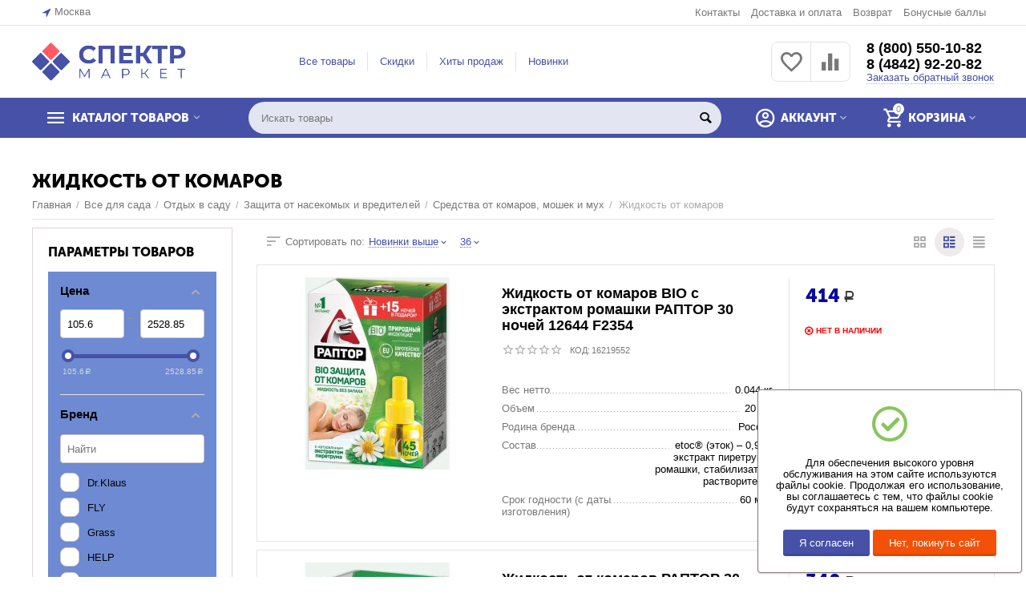

--- FILE ---
content_type: text/html; charset=utf-8
request_url: https://spektr.market/vse-dlya-sada/otdyh-v-sadu/zaschita-ot-nasekomyh-i-vrediteley/sredstva-ot-komarov-moshek-i-muh/zhidkost-ot-komarov/
body_size: 36440
content:

<!DOCTYPE html>
<html 
 lang="ru" dir="ltr">
<head>
<title>Жидкость от комаров купить в интернет-магазине с доставкой — цены от 106 руб.</title>

<base href="https://spektr.market/" />
<meta http-equiv="Content-Type" content="text/html; charset=utf-8" data-ca-mode="" />
<meta name="viewport" content="initial-scale=1.0, width=device-width" />
<meta name="description" content="Жидкость от комаров в продаже в интернет-магазине компании СПЕКТР.МАРКЕТ. Выгодные цены. Характеристики, фото в каталоге. Доставка по всей России. ☎ 8 (800) 550-10-82" />

<meta name="yandex-verification" content="3d4ea419b18fd22d" />
<meta/>

<meta name="format-detection" content="telephone=no">


            <link rel="canonical" href="https://spektr.market/vse-dlya-sada/otdyh-v-sadu/zaschita-ot-nasekomyh-i-vrediteley/sredstva-ot-komarov-moshek-i-muh/zhidkost-ot-komarov/" />
            



<meta property="og:type" content="website" />
<meta property="og:locale" content="ru_RU" />
<meta property="og:title" content="Жидкость от комаров купить в интернет-магазине с доставкой — цены от 106 руб." />
<meta property="og:description" content="Жидкость от комаров в продаже в интернет-магазине компании СПЕКТР.МАРКЕТ. Выгодные цены. Характеристики, фото в каталоге. Доставка по всей России. ☎ 8 (800) 550-10-82" />
<meta property="og:url" content="https://spektr.market/vse-dlya-sada/otdyh-v-sadu/zaschita-ot-nasekomyh-i-vrediteley/sredstva-ot-komarov-moshek-i-muh/zhidkost-ot-komarov/" />
    <meta property="og:image" content="https://spektr.market/images/detailed/11233/0_fv8j-4k.jpg" />

<!-- Yandex.Metrika counter -->
<script type="text/javascript" >
   (function(m,e,t,r,i,k,a){m[i]=m[i]||function(){(m[i].a=m[i].a||[]).push(arguments)};
   m[i].l=1*new Date();k=e.createElement(t),a=e.getElementsByTagName(t)[0],k.async=1,k.src=r,a.parentNode.insertBefore(k,a)})
   (window, document, "script", "https://mc.yandex.ru/metrika/tag.js", "ym");

   ym(57426541, "init", {
        clickmap:true,
        trackLinks:true,
        accurateTrackBounce:true,
        webvisor:true
   });
</script>
<noscript><div><img src="https://mc.yandex.ru/watch/57426541" style="position:absolute; left:-9999px;" alt="" /></div></noscript>
<!-- /Yandex.Metrika counter -->
<link rel="apple-touch-icon" sizes="152x152" href="/touch-icon152x152.png">
<link rel="apple-touch-icon" sizes="180x180" href="/touch-icon180x180.png">
<link rel="apple-touch-icon" sizes="167x167" href="/touch-icon167x167.png">


    <link href="https://spektr.market/images/logos/4863/favicon.ico" rel="shortcut icon" type="image/x-icon" />


<link type="text/css" rel="stylesheet" href="https://spektr.market/var/cache/misc/assets/design/themes/abt__unitheme2/css/standalone.cba8eb514a5a92195c3e9f8dd8c9f4581748591372.css" />

<script type="text/javascript" data-no-defer>
(function(i,s,o,g,r,a,m){
    i['GoogleAnalyticsObject']=r;
    i[r]=i[r]||function(){(i[r].q=i[r].q||[]).push(arguments)},i[r].l=1*new Date();
    a=s.createElement(o), m=s.getElementsByTagName(o)[0];
    a.async=1;
    a.src=g;
    m.parentNode.insertBefore(a,m)
})(window,document,'script','//www.google-analytics.com/analytics.js','ga');
ga('create', 'UA-160852222-1', 'auto');
ga('send', 'pageview', '/vse-dlya-sada/otdyh-v-sadu/zaschita-ot-nasekomyh-i-vrediteley/sredstva-ot-komarov-moshek-i-muh/zhidkost-ot-komarov/');
</script>


</head>

<body>
    
        
        <div class="ty-tygh   bp-tygh-container" id="tygh_container">

        <div id="ajax_overlay" class="ty-ajax-overlay"></div>
<div id="ajax_loading_box" class="ty-ajax-loading-box"></div>

        <div class="cm-notification-container notification-container">
</div>

        <div class="ty-helper-container " id="tygh_main_container">
            
                 
                
<div class="tygh-top-panel clearfix">
        <div class="container-fluid  top-grid">
                                            
                <div class="container-fluid-row">
<div class="row-fluid ">        <div class="span3  " >
                    <div class=" ty-float-left">
                
        <div class="ty-geo-maps__geolocation"
         data-ca-geo-map-location-is-location-detected="false"
         data-ca-geo-map-location-element="location_block"
         id="geo_maps_location_block_1314"
    >
        
        

    
    

    <a id="opener_geo_maps_location_dialog_1314"
        class="cm-dialog-opener cm-dialog-auto-size ty-geo-maps__geolocation__opener"
        href="https://spektr.market/index.php?dispatch=geo_maps.customer_geolocation"         data-ca-target-id="content_geo_maps_location_dialog_1314"
                data-ca-dialog-title="Местоположение покупателя"        
        rel="nofollow"
    >
        <i class="ty-icon-location-arrow"></i>        <span class="ty-geo-maps__geolocation__opener-text">            <span data-ca-geo-map-location-element="location" class="ty-geo-maps__geolocation__location">Москва</span>
        </span>
            </a>


<div class="hidden" id="content_geo_maps_location_dialog_1314" title="Выберите ваш город">
    
</div>

    <!--geo_maps_location_block_1314--></div>

                    </div>
            </div>

    
                                        
                
        <div class="span13 top-links-grid " >
                    <div class="top-quick-links ty-float-right">
                
    

        <div class="ty-text-links-wrapper">
        <span id="sw_text_links_1317" class="ty-text-links-btn cm-combination visible-phone">
            <i class="ty-icon-short-list"></i>
            <i class="ty-icon-down-micro ty-text-links-btn__arrow"></i>
        </span>
    
        <ul id="text_links_1317" class="ty-text-links cm-popup-box ty-text-links_show_inline">
                            <li class="ty-text-links__item ty-level-0 ty-quick-menu__contacts">
                    <a class="ty-text-links__a" href="/kontakty/">Контакты</a> 
                                    </li>
                            <li class="ty-text-links__item ty-level-0 ty-quick-menu__delivery">
                    <a class="ty-text-links__a" href="https://spektr.market/oplata-i-dostavka/">Доставка и оплата</a> 
                                    </li>
                            <li class="ty-text-links__item ty-level-0">
                    <a class="ty-text-links__a" href="/vozvrat/">Возврат</a> 
                                    </li>
                            <li class="ty-text-links__item ty-level-0">
                    <a class="ty-text-links__a" href="https://spektr.market/bonusnye-bally/">Бонусные баллы</a> 
                                    </li>
                    </ul>

        </div>
    
                    </div>
            </div>
</div>
    </div>
    
    </div>

</div>

<div class="tygh-header clearfix">
        <div class="container-fluid  header-grid  advanced-header">
                                            
                <div class="container-fluid-row">
<div class="row-fluid ">        <div class="span5 top-logo-grid " >
                    <div class="top-logo ">
                <div class="ty-logo-container">
    
            <a href="https://spektr.market/" title="Спектр Маркет">
        
    



<img class="ty-pict  ty-logo-container__image cm-image" id="det_img_1975699874"  src="https://spektr.market/images/logos/4863/logo-1_7ar5-af.png"  width="773" height="190" alt="Спектр Маркет" title="Спектр Маркет"/>


    
            </a>
    </div>

                    </div>
            </div>

    
                                        
                
        <div class="span6 top-header-menu " >
                    <div class="hidden-phone ">
                


    
        <ul id="text_links_1319" class="ty-text-links">
                            <li class="ty-text-links__item ty-level-0">
                    <a class="ty-text-links__a" href="https://spektr.market/categories-catalog-ru/">Все товары</a> 
                                    </li>
                            <li class="ty-text-links__item ty-level-0">
                    <a class="ty-text-links__a" href="https://spektr.market/index.php?dispatch=products.on_sale">Скидки</a> 
                                    </li>
                            <li class="ty-text-links__item ty-level-0">
                    <a class="ty-text-links__a" href="https://spektr.market/index.php?dispatch=products.bestsellers">Хиты продаж</a> 
                                    </li>
                            <li class="ty-text-links__item ty-level-0">
                    <a class="ty-text-links__a" href="https://spektr.market/index.php?dispatch=products.newest">Новинки</a> 
                                    </li>
                    </ul>

    
                    </div>
            </div>

    
                                        
                
        <div class="span5 top-phones " >
                    <div class="top-buttons-grid hidden-phone ">
                
        <div class="ut2-compared-products" id="abt__ut2_compared_products">
        <a class="cm-tooltip ty-compare__a " href="https://spektr.market/compare/" rel="nofollow" title="Просмотреть Список сравнения"><i class="ut2-icon-baseline-equalizer"></i></a>
        <!--abt__ut2_compared_products--></div>

        <div class="ut2-wishlist-count" id="abt__ut2_wishlist_count">
        <a class="cm-tooltip ty-wishlist__a " href="https://spektr.market/wishlist/" rel="nofollow" title="Просмотреть список отложенных товаров"><i class="ut2-icon-baseline-favorite-border"></i></a>
        <!--abt__ut2_wishlist_count--></div>

                    </div><div class="top-phones-grid ">
                <div class="ty-wysiwyg-content"  data-ca-live-editor-object-id="0" data-ca-live-editor-object-type=""><div class="ut2-pn">
	<div class="ut2-pn__items">
<a href="tel:+78005501082">8 (800) 550-10-82</a>
<a href="tel:+74842922082">8 (4842) 92-20-82</a>
	</div>
	<div class="ut2-pn__link">
		    




    
    

    <a id="opener_call_request_1321"
        class="cm-dialog-opener cm-dialog-auto-size "
         href="#"        data-ca-target-id="content_call_request_1321"
                data-ca-dialog-title="Заказать обратный звонок"        
        rel="nofollow"
    >
                <span >Заказать обратный звонок</span>
            </a>


<div class="hidden" id="content_call_request_1321" title="Заказать обратный звонок">
        <div id="call_request_1321">

<form name="call_requests_form_main" id="form_call_request_1321" action="https://spektr.market/" method="post" class="cm-ajax cm-ajax-full-render cm-processing-personal-data" data-ca-processing-personal-data-without-click="true" >

<input type="hidden" name="result_ids" value="call_request_1321" />
<input type="hidden" name="return_url" value="index.php?dispatch=categories.view&amp;category_id=37821" />
<input type="hidden" name="company_id" value="" />


<div class="ty-control-group">
    <label class="ty-control-group__title" for="call_data_call_request_1321_name">Ваше имя</label>
    <input id="call_data_call_request_1321_name" size="50" class="ty-input-text-full" type="text" name="call_data[name]" value="" />
</div>

<div class="ty-control-group">
    <label for="call_data_call_request_1321_phone" class="ty-control-group__title cm-mask-phone-label cm-required">Телефон</label>
    <input id="call_data_call_request_1321_phone" class="ty-input-text-full cm-mask-phone ty-inputmask-bdi" size="50" type="text" name="call_data[phone]" value="" data-enable-custom-mask="true" />
</div>


    <div class="ty-control-group">
        <label for="call_data_call_request_1321_convenient_time_from" class="ty-control-group__title">Удобное время</label>
        <bdi>
            <input id="call_data_call_request_1321_convenient_time_from" class="ty-input-text cm-cr-mask-time" size="6" type="text" name="call_data[time_from]" value="" placeholder="09:00" /> -
            <input id="call_data_call_request_1321_convenient_time_to" class="ty-input-text cm-cr-mask-time" size="6" type="text" name="call_data[time_to]" value="" placeholder="20:00" />
        </bdi>
    </div>




                        
        <div class="ty-gdpr-agreement">
            <label
                for="gdpr_agreements_call_requests_1321"
                id="gdpr_agreements_call_requests_1321_label"
                class="cm-gdpr-check-agreement checkbox ty-gdpr-agreement--label"
            >
                <input
                    type="checkbox"
                    id="gdpr_agreements_call_requests_1321"
                    name="gdpr_agreements[call_requests]"
                    value="Y"
                    class="cm-agreement checkbox"
                                                        />
                Я согласен на обработку своих персональных данных в соответствии с <a href="/politika-konfidencialnosti/" target="_blank" style="text-decoration:underline;">политикой конфиденциальности</a>
                <i class="ty-icon-help-circle ty-gdpr-agreement--icon"></i>
            </label>
        </div>

        <!-- Inline script moved to the bottom of the page -->
    
    <div id="gdpr_tooltip_gdpr_agreements_call_requests_1321_label"
    class="tooltip cm-gdpr-tooltip arrow-down ty-gdpr-tooltip ty-gdpr-tooltip--light center"
    data-ce-gdpr-target-elem="gdpr_agreements_call_requests_1321_label">
    <span class="tooltip-arrow"></span>
    <button type="button" class="cm-gdpr-tooltip--close close ty-gdpr-tooltip--close">×</button>
    <div class="ty-gdpr-tooltip-content">
        
        <p>Мы используем ваши данные, чтобы впоследствии связаться с Вами по поводу Вашего запроса или для обсуждения заказа. Данные хранятся в нашей системе и доступны некоторым нашим сотрудникам (или продавцам, у которых сделан заказ) до тех пор, пока вы не отзовёте своё согласие. Если вы хотите, чтобы Ваши персональные данные были удалены, отправьте письмо по адресу man@spektr.market.</p> <p>Если Вы считаете, что Ваши персональные данные используются не по назначению, Вы имеете право обратиться с жалобой в надзорный орган. Мы обязаны сообщить Вам об этом праве, однако мы не планируем использовать Ваши данные не по назначению.</p>
        

    </div>
</div>


<div class="cm-block-add-subscribe">
</div>

<div class="buttons-container">
        
 
    <button  class="ty-btn__primary ty-btn__big cm-form-dialog-closer ty-btn ty-btn" type="submit" name="dispatch[call_requests.request]" ><span><span>Отправить</span></span></button>


</div>

<input type="hidden" name="security_hash" class="cm-no-hide-input" value="4c3c4fb87717080ec76492e299b026fd" /></form>

<!--call_request_1321--></div>


</div>
	</div>
</div></div>
                    </div>
            </div>
</div>
    </div>
                                        
                <div class="container-fluid-row container-fluid-row-full-width top-menu-grid">
<div class="row-fluid ">        <div class="span16 " >
                    <div class="row-fluid ">        <div class="span11 top-left-grid " >
                    <div class="row-fluid ">        <div class="span6 menu-grid " >
                    <div class="ty-dropdown-box   top-menu-grid-vetrtical">
        <div id="sw_dropdown_1323" class="ty-dropdown-box__title cm-combination ">
            
                            <a>КАТАЛОГ ТОВАРОВ</a>
                        

        </div>
        <div id="dropdown_1323" class="cm-popup-box ty-dropdown-box__content hidden">
            

<div class="ut2-menu__inbox"><ul class="ty-menu__items cm-responsive-menu"><li class="ty-menu__item cm-menu-item-responsive first-lvl"><a class="ty-menu__item-toggle ty-menu__menu-btn visible-phone cm-responsive-menu-toggle"><i class="ut2-icon-outline-expand_more"></i></a><a href="https://spektr.market/avtoservisnoe-oborudovanie/" class="ty-menu__item-link a-first-lvl"><div class="menu-lvl-ctn "><span><bdi>Автосервисное оборудование</bdi></span><i class="icon-right-dir ut2-icon-outline-arrow_forward"></i></div></a>
                                            <div class="abt__ut2_am ty-menu__submenu" id="topmenu_114_1323_2962129091_ru_desktop"></div>
                        
                                                </li>
        <li class="ty-menu__item cm-menu-item-responsive first-lvl"><a class="ty-menu__item-toggle ty-menu__menu-btn visible-phone cm-responsive-menu-toggle"><i class="ut2-icon-outline-expand_more"></i></a><a href="https://spektr.market/bezopasnost-i-organizaciya-truda/" class="ty-menu__item-link a-first-lvl"><div class="menu-lvl-ctn "><span><bdi>Безопасность и организация труда</bdi></span><i class="icon-right-dir ut2-icon-outline-arrow_forward"></i></div></a>
                                            <div class="abt__ut2_am ty-menu__submenu" id="topmenu_114_1323_1011342781_ru_desktop"></div>
                        
                                                </li>
        <li class="ty-menu__item cm-menu-item-responsive ty-menu__item-active first-lvl"><a class="ty-menu__item-toggle ty-menu__menu-btn visible-phone cm-responsive-menu-toggle"><i class="ut2-icon-outline-expand_more"></i></a><a href="https://spektr.market/vse-dlya-sada/" class="ty-menu__item-link a-first-lvl"><div class="menu-lvl-ctn "><span><bdi>Все для сада</bdi></span><i class="icon-right-dir ut2-icon-outline-arrow_forward"></i></div></a>
                                            <div class="abt__ut2_am ty-menu__submenu" id="topmenu_114_1323_3231565821_ru_desktop"></div>
                        
                                                </li>
        <li class="ty-menu__item cm-menu-item-responsive first-lvl"><a class="ty-menu__item-toggle ty-menu__menu-btn visible-phone cm-responsive-menu-toggle"><i class="ut2-icon-outline-expand_more"></i></a><a href="https://spektr.market/instrument/" class="ty-menu__item-link a-first-lvl"><div class="menu-lvl-ctn "><span><bdi>Инструмент</bdi></span><i class="icon-right-dir ut2-icon-outline-arrow_forward"></i></div></a>
                                            <div class="abt__ut2_am ty-menu__submenu" id="topmenu_114_1323_2102700579_ru_desktop"></div>
                        
                                                </li>
        <li class="ty-menu__item cm-menu-item-responsive first-lvl"><a class="ty-menu__item-toggle ty-menu__menu-btn visible-phone cm-responsive-menu-toggle"><i class="ut2-icon-outline-expand_more"></i></a><a href="https://spektr.market/klimaticheskoe-oborudovanie/" class="ty-menu__item-link a-first-lvl"><div class="menu-lvl-ctn "><span><bdi>Климатическое оборудование</bdi></span><i class="icon-right-dir ut2-icon-outline-arrow_forward"></i></div></a>
                                            <div class="abt__ut2_am ty-menu__submenu" id="topmenu_114_1323_1919422760_ru_desktop"></div>
                        
                                                </li>
        <li class="ty-menu__item cm-menu-item-responsive first-lvl"><a class="ty-menu__item-toggle ty-menu__menu-btn visible-phone cm-responsive-menu-toggle"><i class="ut2-icon-outline-expand_more"></i></a><a href="https://spektr.market/kliningovoe-oborudovanie/" class="ty-menu__item-link a-first-lvl"><div class="menu-lvl-ctn "><span><bdi>Клининговое оборудование</bdi></span><i class="icon-right-dir ut2-icon-outline-arrow_forward"></i></div></a>
                                            <div class="abt__ut2_am ty-menu__submenu" id="topmenu_114_1323_4187538646_ru_desktop"></div>
                        
                                                </li>
        <li class="ty-menu__item cm-menu-item-responsive first-lvl"><a class="ty-menu__item-toggle ty-menu__menu-btn visible-phone cm-responsive-menu-toggle"><i class="ut2-icon-outline-expand_more"></i></a><a href="https://spektr.market/krepezh/" class="ty-menu__item-link a-first-lvl"><div class="menu-lvl-ctn "><span><bdi>Крепеж</bdi></span><i class="icon-right-dir ut2-icon-outline-arrow_forward"></i></div></a>
                                            <div class="abt__ut2_am ty-menu__submenu" id="topmenu_114_1323_919869081_ru_desktop"></div>
                        
                                                </li>
        <li class="ty-menu__item cm-menu-item-responsive first-lvl"><a class="ty-menu__item-toggle ty-menu__menu-btn visible-phone cm-responsive-menu-toggle"><i class="ut2-icon-outline-expand_more"></i></a><a href="https://spektr.market/rashodnye-materialy/" class="ty-menu__item-link a-first-lvl"><div class="menu-lvl-ctn "><span><bdi>Расходные материалы</bdi></span><i class="icon-right-dir ut2-icon-outline-arrow_forward"></i></div></a>
                                            <div class="abt__ut2_am ty-menu__submenu" id="topmenu_114_1323_3403687565_ru_desktop"></div>
                        
                                                </li>
        <li class="ty-menu__item cm-menu-item-responsive first-lvl"><a class="ty-menu__item-toggle ty-menu__menu-btn visible-phone cm-responsive-menu-toggle"><i class="ut2-icon-outline-expand_more"></i></a><a href="https://spektr.market/ruchnoy-instrument/" class="ty-menu__item-link a-first-lvl"><div class="menu-lvl-ctn "><span><bdi>Ручной инструмент</bdi></span><i class="icon-right-dir ut2-icon-outline-arrow_forward"></i></div></a>
                                            <div class="abt__ut2_am ty-menu__submenu" id="topmenu_114_1323_2309396110_ru_desktop"></div>
                        
                                                </li>
        <li class="ty-menu__item cm-menu-item-responsive first-lvl"><a class="ty-menu__item-toggle ty-menu__menu-btn visible-phone cm-responsive-menu-toggle"><i class="ut2-icon-outline-expand_more"></i></a><a href="https://spektr.market/santehnika/" class="ty-menu__item-link a-first-lvl"><div class="menu-lvl-ctn "><span><bdi>Сантехника</bdi></span><i class="icon-right-dir ut2-icon-outline-arrow_forward"></i></div></a>
                                            <div class="abt__ut2_am ty-menu__submenu" id="topmenu_114_1323_2391195231_ru_desktop"></div>
                        
                                                </li>
        <li class="ty-menu__item cm-menu-item-responsive first-lvl"><a class="ty-menu__item-toggle ty-menu__menu-btn visible-phone cm-responsive-menu-toggle"><i class="ut2-icon-outline-expand_more"></i></a><a href="javascript:void(0)" class="ty-menu__item-link a-first-lvl"><div class="menu-lvl-ctn "><span><bdi>Силовая техника</bdi></span><i class="icon-right-dir ut2-icon-outline-arrow_forward"></i></div></a>
                                            <div class="abt__ut2_am ty-menu__submenu" id="topmenu_114_1323_3965655459_ru_desktop"></div>
                        
                                                </li>
        <li class="ty-menu__item cm-menu-item-responsive first-lvl"><a class="ty-menu__item-toggle ty-menu__menu-btn visible-phone cm-responsive-menu-toggle"><i class="ut2-icon-outline-expand_more"></i></a><a href="https://spektr.market/skladskoe-oborudovanie/" class="ty-menu__item-link a-first-lvl"><div class="menu-lvl-ctn "><span><bdi>Складское оборудование</bdi></span><i class="icon-right-dir ut2-icon-outline-arrow_forward"></i></div></a>
                                            <div class="abt__ut2_am ty-menu__submenu" id="topmenu_114_1323_323160784_ru_desktop"></div>
                        
                                                </li>
        <li class="ty-menu__item cm-menu-item-responsive first-lvl"><a class="ty-menu__item-toggle ty-menu__menu-btn visible-phone cm-responsive-menu-toggle"><i class="ut2-icon-outline-expand_more"></i></a><a href="https://spektr.market/specodezhda-i-siz/" class="ty-menu__item-link a-first-lvl"><div class="menu-lvl-ctn "><span><bdi>Спецодежда и СИЗ</bdi></span><i class="icon-right-dir ut2-icon-outline-arrow_forward"></i></div></a>
                                            <div class="abt__ut2_am ty-menu__submenu" id="topmenu_114_1323_4287405441_ru_desktop"></div>
                        
                                                </li>
        <li class="ty-menu__item cm-menu-item-responsive first-lvl"><a class="ty-menu__item-toggle ty-menu__menu-btn visible-phone cm-responsive-menu-toggle"><i class="ut2-icon-outline-expand_more"></i></a><a href="https://spektr.market/stanki/" class="ty-menu__item-link a-first-lvl"><div class="menu-lvl-ctn "><span><bdi>Станки</bdi></span><i class="icon-right-dir ut2-icon-outline-arrow_forward"></i></div></a>
                                            <div class="abt__ut2_am ty-menu__submenu" id="topmenu_114_1323_2509863868_ru_desktop"></div>
                        
                                                </li>
        <li class="ty-menu__item cm-menu-item-responsive first-lvl"><a class="ty-menu__item-toggle ty-menu__menu-btn visible-phone cm-responsive-menu-toggle"><i class="ut2-icon-outline-expand_more"></i></a><a href="https://spektr.market/stroitelnoe-oborudovanie/" class="ty-menu__item-link a-first-lvl"><div class="menu-lvl-ctn "><span><bdi>Строительное оборудование</bdi></span><i class="icon-right-dir ut2-icon-outline-arrow_forward"></i></div></a>
                                            <div class="abt__ut2_am ty-menu__submenu" id="topmenu_114_1323_3685201401_ru_desktop"></div>
                        
                                                </li>
        <li class="ty-menu__item cm-menu-item-responsive first-lvl"><a class="ty-menu__item-toggle ty-menu__menu-btn visible-phone cm-responsive-menu-toggle"><i class="ut2-icon-outline-expand_more"></i></a><a href="https://spektr.market/stroitelnye-materialy/" class="ty-menu__item-link a-first-lvl"><div class="menu-lvl-ctn "><span><bdi>Строительные материалы</bdi></span><i class="icon-right-dir ut2-icon-outline-arrow_forward"></i></div></a>
                                            <div class="abt__ut2_am ty-menu__submenu" id="topmenu_114_1323_1703447521_ru_desktop"></div>
                        
                                                </li>
        <li class="ty-menu__item cm-menu-item-responsive first-lvl"><a class="ty-menu__item-toggle ty-menu__menu-btn visible-phone cm-responsive-menu-toggle"><i class="ut2-icon-outline-expand_more"></i></a><a href="https://spektr.market/tovary-dlya-ofisa-i-doma/" class="ty-menu__item-link a-first-lvl"><div class="menu-lvl-ctn "><span><bdi>Товары для офиса и дома</bdi></span><i class="icon-right-dir ut2-icon-outline-arrow_forward"></i></div></a>
                                            <div class="abt__ut2_am ty-menu__submenu" id="topmenu_114_1323_2224094473_ru_desktop"></div>
                        
                                                </li>
        <li class="ty-menu__item cm-menu-item-responsive first-lvl last"><a class="ty-menu__item-toggle ty-menu__menu-btn visible-phone cm-responsive-menu-toggle"><i class="ut2-icon-outline-expand_more"></i></a><a href="https://spektr.market/elektrika-i-svet/" class="ty-menu__item-link a-first-lvl"><div class="menu-lvl-ctn "><span><bdi>Электрика и свет</bdi></span><i class="icon-right-dir ut2-icon-outline-arrow_forward"></i></div></a>
                                            <div class="abt__ut2_am ty-menu__submenu" id="topmenu_114_1323_3374766858_ru_desktop"></div>
                        
                                                </li>
                

    </ul>
    </div>
    
    <!-- Inline script moved to the bottom of the page -->



        </div>
    </div>
            </div>


                                        
            
        <div class="span10 search-grid " >
                    <div class="top-search ">
                <div class="ty-search-block">
    <form action="https://spektr.market/" name="search_form" method="get">
        <input type="hidden" name="match" value="all" />
        <input type="hidden" name="subcats" value="Y" />
        <input type="hidden" name="pcode_from_q" value="Y" />
        <input type="hidden" name="pshort" value="Y" />
        <input type="hidden" name="pfull" value="Y" />
        <input type="hidden" name="pname" value="Y" />
        <input type="hidden" name="pkeywords" value="Y" />
        <input type="hidden" name="search_performed" value="Y" />

        


        <input type="text" name="q" value="" id="search_input" title="Искать товары" class="ty-search-block__input cm-hint" /><button title="Найти" class="ty-search-magnifier" type="submit"><i class="ty-icon-search"></i></button>
<input type="hidden" name="dispatch" value="products.search" />
        
    <input type="hidden" name="security_hash" class="cm-no-hide-input" value="4c3c4fb87717080ec76492e299b026fd" /></form>
</div>

                    </div>
            </div>
</div>
            </div>


                                        
            
        <div class="span5 account-cart-grid " >
                    <div class="ut2-top-cart-content ty-float-right">
                
    <div class="ty-dropdown-box" id="cart_status_1325">
        <div id="sw_dropdown_1325" class="ty-dropdown-box__title cm-combination">
        <a href="https://spektr.market/cart/" class="ac-title ty-hand">
            
                                    <i class="ut2-icon-outline-cart empty"><span class="ty-minicart-count ty-hand empty">0</span></i><span>Корзина<i class="ut2-icon-outline-expand_more"></i></span>
                            

        </a>
        </div>
        <div id="dropdown_1325" class="cm-popup-box ty-dropdown-box__content ty-dropdown-box__content--cart hidden">
            
                <div class="cm-cart-content cm-cart-content-thumb cm-cart-content-delete">
                        <div class="ty-cart-items">
                                                            <div class="ty-cart-items__empty ty-center">Корзина пуста</div>
                                                        
                            
                                                        

                            
                        </div>

                                            <div class="cm-cart-buttons ty-cart-content__buttons buttons-container hidden">
                            <div class="ty-float-left">
                                <a href="https://spektr.market/cart/" rel="nofollow" class="ty-btn ty-btn__secondary">Корзина</a>
                            </div>
                                                            <div class="ty-float-right">
                                                
 

    <a href="https://spektr.market/checkout/"  class="ty-btn ty-btn__primary " ><i class="ty-icon-ok"></i><span>Оформить заказ</span></a>


                                </div>
                                                    </div>
                    
                </div>
            

        </div>
    <!--cart_status_1325--></div>


                    </div><div class="ut2-top-my-account ty-float-right">
                
<div class="ty-dropdown-box" id="account_info_1326">
    <div id="sw_dropdown_115" class="ty-dropdown-box__title cm-combination">
        <div>
            
                <a class="ac-title">
	                <i class="ut2-icon-outline-account-circle"></i>
                    <span >Аккаунт<i class="ut2-icon-outline-expand_more"></i></span>
                </a>
            

        </div>
    </div>

    <div id="dropdown_115" class="cm-popup-box ty-dropdown-box__content hidden">

                <ul class="ty-account-info">
            
                            <li class="ty-account-info__item ty-dropdown-box__item"><a class="ty-account-info__a underlined" href="https://spektr.market/orders/" rel="nofollow">Заказы</a></li>
                                                        <li class="ty-account-info__item ty-dropdown-box__item"><a class="ty-account-info__a underlined" href="https://spektr.market/compare/" rel="nofollow">Список сравнения</a></li>
                            

<li class="ty-account-info__item ty-dropdown-box__item"><a class="ty-account-info__a" href="https://spektr.market/wishlist/" rel="nofollow">Отложенные товары</a></li>
        </ul>

                    <div class="ty-account-info__orders updates-wrapper track-orders" id="track_orders_block_1326">
                <form action="https://spektr.market/" method="POST" class="cm-ajax cm-post cm-ajax-full-render" name="track_order_quick">
                    <input type="hidden" name="result_ids" value="track_orders_block_*" />
                    <input type="hidden" name="return_url" value="index.php?dispatch=categories.view&amp;category_id=37821" />

                    <div class="ty-account-info__orders-txt">Отслеживание заказа</div>

                    <div class="ty-account-info__orders-input ty-control-group ty-input-append">
                        <label for="track_order_item1326" class="cm-required hidden">Отслеживание заказа</label>
                        <input type="text" size="20" class="ty-input-text cm-hint" id="track_order_item1326" name="track_data" value="Номер заказа/E-mail" />
                        <button title="Выполнить" class="ty-btn-go" type="submit"><i class="ty-btn-go__icon ty-icon-right-dir"></i></button>
<input type="hidden" name="dispatch" value="orders.track_request" />
                        
                    </div>
                <input type="hidden" name="security_hash" class="cm-no-hide-input" value="4c3c4fb87717080ec76492e299b026fd" /></form>
                <!--track_orders_block_1326--></div>
        
        <div class="ty-account-info__buttons buttons-container">
                            <a href="https://spektr.market/login/?return_url=index.php%3Fdispatch%3Dcategories.view%26category_id%3D37821" data-ca-target-id="login_block1326" class="cm-dialog-opener cm-dialog-auto-size ty-btn ty-btn__secondary" rel="nofollow">Войти</a><a href="https://spektr.market/profiles-add/" rel="nofollow" class="ty-btn ty-btn__primary">Регистрация</a>
                <div  id="login_block1326" class="hidden" title="Войти">
                    <div class="ty-login-popup">
                        


    <div id="popup1326_login_popup_form_container">
            <form name="popup1326_form" action="https://spektr.market/" method="post" class="cm-ajax cm-ajax-full-render">
                    <input type="hidden" name="result_ids" value="popup1326_login_popup_form_container" />
            <input type="hidden" name="login_block_id" value="popup1326" />
            <input type="hidden" name="quick_login" value="1" />
        
        <input type="hidden" name="return_url" value="index.php?dispatch=categories.view&amp;category_id=37821" />
        <input type="hidden" name="redirect_url" value="index.php?dispatch=categories.view&amp;category_id=37821" />

        
        <div class="ty-control-group">
            <label for="login_popup1326" class="ty-login__filed-label ty-control-group__label cm-required cm-trim cm-email">E-mail</label>
            <input type="text" id="login_popup1326" name="user_login" size="30" value="" class="ty-login__input cm-focus" />
        </div>

        <div class="ty-control-group ty-password-forgot">
            <label for="psw_popup1326" class="ty-login__filed-label ty-control-group__label ty-password-forgot__label cm-required">Пароль</label><a href="https://spektr.market/index.php?dispatch=auth.recover_password" class="ty-password-forgot__a"  tabindex="5">Забыли пароль?</a>
            <input type="password" id="psw_popup1326" name="password" size="30" value="" class="ty-login__input" maxlength="32" />
        </div>

                    
            <div class="ty-login-reglink ty-center">
                <a class="ty-login-reglink__a" href="https://spektr.market/profiles-add/" rel="nofollow">Создать учетную запись</a>
            </div>
        
        

        
        
            <div class="buttons-container clearfix">
                <div class="ty-float-right">
                        
 
    <button  class="ty-btn__login ty-btn__secondary ty-btn" type="submit" name="dispatch[auth.login]" ><span><span>Войти</span></span></button>


                </div>
                <div class="ty-login__remember-me">
                    <label for="remember_me_popup1326" class="ty-login__remember-me-label"><input class="checkbox" type="checkbox" name="remember_me" id="remember_me_popup1326" value="Y" />Запомнить</label>
                </div>
            </div>
        

    <input type="hidden" name="security_hash" class="cm-no-hide-input" value="4c3c4fb87717080ec76492e299b026fd" /></form>

    <!--popup1326_login_popup_form_container--></div>

                    </div>
                </div>
                    </div>
<!--account_info_1326--></div>
</div>
                    </div>
            </div>
</div>
            </div>
</div>
    </div>
    
    </div>

</div>

<div class="tygh-content clearfix">
        <div class="container-fluid  cat-content-grid">
                                            
                                        
                <div class="container-fluid-row container-fluid-row-full-width ut2__subcategories">
<div class="row-fluid ">        <div class="span16 ut2-top" >
                    <div class="ut2-extra-block-title">
    
        <h1 class="ty-mainbox-title2">Жидкость от комаров
</h1>
    
   
	<div id="breadcrumbs_141">

            <div class="ty-breadcrumbs clearfix">
            <a href="https://spektr.market/" class="ty-breadcrumbs__a"><bdi>Главная</bdi></a><span class="ty-breadcrumbs__slash">/</span><a href="https://spektr.market/vse-dlya-sada/" class="ty-breadcrumbs__a"><bdi>Все для сада</bdi></a><span class="ty-breadcrumbs__slash">/</span><a href="https://spektr.market/vse-dlya-sada/otdyh-v-sadu/" class="ty-breadcrumbs__a"><bdi>Отдых в саду</bdi></a><span class="ty-breadcrumbs__slash">/</span><a href="https://spektr.market/vse-dlya-sada/otdyh-v-sadu/zaschita-ot-nasekomyh-i-vrediteley/" class="ty-breadcrumbs__a"><bdi>Защита от насекомых и вредителей</bdi></a><span class="ty-breadcrumbs__slash">/</span><a href="https://spektr.market/vse-dlya-sada/otdyh-v-sadu/zaschita-ot-nasekomyh-i-vrediteley/sredstva-ot-komarov-moshek-i-muh/" class="ty-breadcrumbs__a"><bdi>Средства от комаров, мошек и мух</bdi></a><span class="ty-breadcrumbs__slash">/</span><span class="ty-breadcrumbs__current"><bdi>Жидкость от комаров</bdi></span>
        </div>

                <!-- Inline script moved to the bottom of the page -->
            <!--breadcrumbs_141--></div>



</div>
            </div>
</div>
    </div>
                                        
                                        
                <div class="container-fluid-row">
<div class="row-fluid ">        <div class="span9 main-content-grid  " >
                    <div class="ut2-cat-container reverse">
	            <div class="ab__sf_cat_desc" ></div>
        
        <div class="cat-view-grid" id="category_products_12">
            

                                                                                                
                                    


	
	
			
					
		
	

    <!-- Inline script moved to the bottom of the page -->

            
    <div class="ty-pagination-container cm-pagination-container" id="pagination_contents">

    
    

    
    
            
<div class="ty-sort-container">
    
<div class="ut2-selected-product-filters cm-product-filters"id="selected_filters_144"><!--selected_filters_144--></div>


    
<div class="ut2-sorting-wrap">
    
<div class="ty-sort-dropdown">
	<div class="ut2-sort-label">Сортировать по:</div>
    <a id="sw_elm_sort_fields" class="ty-sort-dropdown__wrapper cm-combination"><span>Новинки выше</span><i class="ut2-icon-outline-expand_more"></i></a>
    <ul id="elm_sort_fields" class="ty-sort-dropdown__content cm-popup-box hidden">
                                                                                                                                                                                                                                                                                                                                                                                                                                                                                                                                                                                                                                                                                                                                                                                                                                                                                                                                                                                                                                <li class="sort-by-product-asc ty-sort-dropdown__content-item">
                        <a class="cm-ajax cm-ajax-full-render ty-sort-dropdown__content-item-a" data-ca-target-id="pagination_contents" href="https://spektr.market/vse-dlya-sada/otdyh-v-sadu/zaschita-ot-nasekomyh-i-vrediteley/sredstva-ot-komarov-moshek-i-muh/zhidkost-ot-komarov/?sort_by=product&amp;sort_order=asc" rel="nofollow">От А до Я</a>
                    </li>
                                                                                                                                                <li class="sort-by-product-desc ty-sort-dropdown__content-item">
                        <a class="cm-ajax cm-ajax-full-render ty-sort-dropdown__content-item-a" data-ca-target-id="pagination_contents" href="https://spektr.market/vse-dlya-sada/otdyh-v-sadu/zaschita-ot-nasekomyh-i-vrediteley/sredstva-ot-komarov-moshek-i-muh/zhidkost-ot-komarov/?sort_by=product&amp;sort_order=desc" rel="nofollow">От Я до А</a>
                    </li>
                                                                                                                                                                                                                                                <li class="sort-by-price-asc ty-sort-dropdown__content-item">
                        <a class="cm-ajax cm-ajax-full-render ty-sort-dropdown__content-item-a" data-ca-target-id="pagination_contents" href="https://spektr.market/vse-dlya-sada/otdyh-v-sadu/zaschita-ot-nasekomyh-i-vrediteley/sredstva-ot-komarov-moshek-i-muh/zhidkost-ot-komarov/?sort_by=price&amp;sort_order=asc" rel="nofollow">Дешевые выше</a>
                    </li>
                                                                                                                                                <li class="sort-by-price-desc ty-sort-dropdown__content-item">
                        <a class="cm-ajax cm-ajax-full-render ty-sort-dropdown__content-item-a" data-ca-target-id="pagination_contents" href="https://spektr.market/vse-dlya-sada/otdyh-v-sadu/zaschita-ot-nasekomyh-i-vrediteley/sredstva-ot-komarov-moshek-i-muh/zhidkost-ot-komarov/?sort_by=price&amp;sort_order=desc" rel="nofollow">Дорогие выше</a>
                    </li>
                                                                                                                                                                                                                                                                                                                                                        <li class="sort-by-popularity-desc ty-sort-dropdown__content-item">
                        <a class="cm-ajax cm-ajax-full-render ty-sort-dropdown__content-item-a" data-ca-target-id="pagination_contents" href="https://spektr.market/vse-dlya-sada/otdyh-v-sadu/zaschita-ot-nasekomyh-i-vrediteley/sredstva-ot-komarov-moshek-i-muh/zhidkost-ot-komarov/?sort_by=popularity&amp;sort_order=desc" rel="nofollow">Популярные выше</a>
                    </li>
                                                                                                                                                                                                                                                                                                                                                                                                                                                                                                                                                                                                                                                                                                                                                                                                                                                                                                                                                                                                            </ul>
</div>



<div class="ty-sort-dropdown" style="margin-right: 10px;">
<a id="sw_elm_pagination_steps" class="ty-sort-dropdown__wrapper cm-combination cm-tooltip" title="36 На страницу"><span>36</span><i class="ut2-icon-outline-expand_more"></i></a>
    <ul id="elm_pagination_steps" class="ty-sort-dropdown__content cm-popup-box hidden">
                            <li class="ty-sort-dropdown__content-item">
                <a class="cm-ajax cm-ajax-full-render ty-sort-dropdown__content-item-a" href="https://spektr.market/vse-dlya-sada/otdyh-v-sadu/zaschita-ot-nasekomyh-i-vrediteley/sredstva-ot-komarov-moshek-i-muh/zhidkost-ot-komarov/?items_per_page=16" data-ca-target-id="pagination_contents" rel="nofollow">16 На страницу</a>
            </li>
                                    <li class="ty-sort-dropdown__content-item">
                <a class="cm-ajax cm-ajax-full-render ty-sort-dropdown__content-item-a" href="https://spektr.market/vse-dlya-sada/otdyh-v-sadu/zaschita-ot-nasekomyh-i-vrediteley/sredstva-ot-komarov-moshek-i-muh/zhidkost-ot-komarov/?items_per_page=32" data-ca-target-id="pagination_contents" rel="nofollow">32 На страницу</a>
            </li>
                                                    <li class="ty-sort-dropdown__content-item">
                <a class="cm-ajax cm-ajax-full-render ty-sort-dropdown__content-item-a" href="https://spektr.market/vse-dlya-sada/otdyh-v-sadu/zaschita-ot-nasekomyh-i-vrediteley/sredstva-ot-komarov-moshek-i-muh/zhidkost-ot-komarov/?items_per_page=64" data-ca-target-id="pagination_contents" rel="nofollow">64 На страницу</a>
            </li>
                                    <li class="ty-sort-dropdown__content-item">
                <a class="cm-ajax cm-ajax-full-render ty-sort-dropdown__content-item-a" href="https://spektr.market/vse-dlya-sada/otdyh-v-sadu/zaschita-ot-nasekomyh-i-vrediteley/sredstva-ot-komarov-moshek-i-muh/zhidkost-ot-komarov/?items_per_page=128" data-ca-target-id="pagination_contents" rel="nofollow">128 На страницу</a>
            </li>
                    </ul>
</div>

<div class="ty-sort-container__views-icons">
                    <a class="ty-sort-container__views-a cm-ajax-full-render cm-ajax " data-ca-target-id="pagination_contents" href="https://spektr.market/vse-dlya-sada/otdyh-v-sadu/zaschita-ot-nasekomyh-i-vrediteley/sredstva-ot-komarov-moshek-i-muh/zhidkost-ot-komarov/?sort_by=timestamp&amp;sort_order=desc&amp;layout=products_multicolumns" rel="nofollow">
        <i class="ty-icon-products-multicolumns"></i>
    </a>
                    <a class="ty-sort-container__views-a cm-ajax-full-render cm-ajax active" data-ca-target-id="pagination_contents" href="https://spektr.market/vse-dlya-sada/otdyh-v-sadu/zaschita-ot-nasekomyh-i-vrediteley/sredstva-ot-komarov-moshek-i-muh/zhidkost-ot-komarov/?sort_by=timestamp&amp;sort_order=asc&amp;layout=products_without_options" rel="nofollow">
        <i class="ty-icon-products-without-options"></i>
    </a>
                    <a class="ty-sort-container__views-a cm-ajax-full-render cm-ajax " data-ca-target-id="pagination_contents" href="https://spektr.market/vse-dlya-sada/otdyh-v-sadu/zaschita-ot-nasekomyh-i-vrediteley/sredstva-ot-komarov-moshek-i-muh/zhidkost-ot-komarov/?sort_by=timestamp&amp;sort_order=desc&amp;layout=short_list" rel="nofollow">
        <i class="ty-icon-short-list"></i>
    </a>
</div>
</div>
</div>

    
    
    <div id="categories_view_pagination_contents">
                    
        
                                    
            

    
    




































            <div class="ty-product-list clearfix" data-ut2-load-more="first-item">

                                <form action="https://spektr.market/" method="post" name="product_form_1640535" enctype="multipart/form-data" class="cm-disable-empty-files  cm-ajax cm-ajax-full-render cm-ajax-status-middle ">
<input type="hidden" name="result_ids" value="cart_status*,wish_list*,checkout*,account_info*,abt__ut2_wishlist_count" />
<input type="hidden" name="redirect_url" value="index.php?dispatch=categories.view&amp;category_id=37821" />
<input type="hidden" name="product_data[1640535][product_id]" value="1640535" />

                                
                <div class="ut2-pl__image" style="width: 270px;">
                                                                                
            
                    
                    <div class="ut2-pl__list-buttons">
                                                    
<a class="
	ut2-add-to-wish 		 cm-submit	 cm-tooltip"

     title="Добавить в список отложенных товаров"     id="button_wishlist_1640535"     data-ca-dispatch="dispatch[wishlist.add..1640535]"    >
    <i class="ut2-icon-baseline-favorite"></i>    </a>
                                                                            
    
                        	
    <a	class="
	ut2-add-to-compare cm-ajax cm-ajax-full-render         cm-tooltip"
     title="Добавить в список сравнения"     data-ca-target-id="comparison_list,account_info*,abt__ut2_compared_products"     rel="nofollow"     href="https://spektr.market/index.php?dispatch=product_features.add_product&amp;product_id=1640535&amp;redirect_url=index.php%3Fdispatch%3Dcategories.view%26category_id%3D37821">

    <i class="ut2-icon-baseline-equalizer"></i>        </a>

                                            </div>
                    
                    
                    <div class="cm-reload-1640535 image-reload" id="list_image_update_1640535">
                                                    <a href="https://spektr.market/vse-dlya-sada/otdyh-v-sadu/zaschita-ot-nasekomyh-i-vrediteley/sredstva-ot-komarov-moshek-i-muh/zhidkost-ot-komarov/zhidkost-ot-komarov-bio-s-ekstraktom-romashki-raptor-30-nochey-12644-f2354/">
                            <input type="hidden" name="image[list_image_update_1640535][link]" value="https://spektr.market/vse-dlya-sada/otdyh-v-sadu/zaschita-ot-nasekomyh-i-vrediteley/sredstva-ot-komarov-moshek-i-muh/zhidkost-ot-komarov/zhidkost-ot-komarov-bio-s-ekstraktom-romashki-raptor-30-nochey-12644-f2354/" />
                        
                        <input type="hidden" name="image[list_image_update_1640535][data]" value="1640535,270,270,product" />
                                    
    
    


                                                                        
                                        
                                                                        
                                        
                                                                        
                                        
            <img class="ty-pict   cm-image" id="det_img_1640535"  src="[data-uri]" data-src="https://spektr.market/images/thumbnails/270/240/detailed/11879/0_ts2l-mp.jpg"  alt="Жидкость от комаров BIO с экстрактом ромашки РАПТОР 30 ночей 12644 F2354 " title="Жидкость от комаров BIO с экстрактом ромашки РАПТОР 30 ночей 12644 F2354 " data-srcset="https://spektr.market/images/thumbnails/540/480/detailed/11879/0_ts2l-mp.jpg 2x"/>



                                                    </a>
                                            <!--list_image_update_1640535--></div>
                    

                </div>
                
                <div class="ut2-pl__content">
                
                                        
                                        

                    <div class="ut2-pl__info" style="min-height: 240px">
                        <div class="ut2-pl__item-name">
                                                        <bdi>
            <a href="https://spektr.market/vse-dlya-sada/otdyh-v-sadu/zaschita-ot-nasekomyh-i-vrediteley/sredstva-ot-komarov-moshek-i-muh/zhidkost-ot-komarov/zhidkost-ot-komarov-bio-s-ekstraktom-romashki-raptor-30-nochey-12644-f2354/" class="product-title" title="Жидкость от комаров BIO с экстрактом ромашки РАПТОР 30 ночей 12644 F2354" >Жидкость от комаров BIO с экстрактом ромашки РАПТОР 30 ночей 12644 F2354</a>    

</bdi>
                        </div>
                        
                        <div class="ut2-pl__extra-block clearfix">
														
                            
                            	<div class="ut2-pl__rating no-rating">
                                	
								

								


								
								                                                                        	                                        	<span class="ty-nowrap ty-stars"><i class="ty-icon-star-empty"></i><i class="ty-icon-star-empty"></i><i class="ty-icon-star-empty"></i><i class="ty-icon-star-empty"></i><i class="ty-icon-star-empty"></i></span>
                                                                                                            
                                </div>
							

 
                                        
        <div class="ty-control-group ty-sku-item cm-hidden-wrapper" id="sku_update_1640535">
            <input type="hidden" name="appearance[show_sku]" value="1" />
                            <label class="ty-control-group__label" id="sku_1640535">КОД:</label>
                        <span class="ty-control-group__item cm-reload-1640535" id="product_code_1640535">16219552<!--product_code_1640535--></span>
        </div>
        

                            </div>
                        
						                                                    <div class="ut2-pl__description">                                
                                                        <div ></div>
            
                            </div>                                        
                                                
                        


    


						                            <div class="ut2-pl__feature">
                                                                
                    <div class="cm-reload-1640535" id="product_features_update_1640535">
            <input type="hidden" name="appearance[show_features]" value="1" />
            

    <em>    <span class="ty-control-group"><span class="ty-product-feature__label"><em>Вес нетто</em></span><span><em>0.044 кг</em></span></span></em><em>    <span class="ty-control-group"><span class="ty-product-feature__label"><em>Объем</em></span><span><em>20 мл</em></span></span></em><em>    <span class="ty-control-group"><span class="ty-product-feature__label"><em>Родина бренда</em></span><span><em>Россия</em></span></span></em><em>    <span class="ty-control-group"><span class="ty-product-feature__label"><em>Состав</em></span><span><em>etoc® (эток) – 0,9%, экстракт пиретрума/ромашки, стабилизатор, растворители.</em></span></span></em><em>    <span class="ty-control-group"><span class="ty-product-feature__label"><em>Срок годности (с даты изготовления)</em></span><span><em>60 мес</em></span></span></em>
        <!--product_features_update_1640535--></div>
    


                            </div>
                        
                    </div>
                    
                    <div class="ut2-pl__control">

                        <div class="ut2-pl__price 	pr-col">
                            <div>
                                                                            <span class="cm-reload-1640535" id="old_price_update_1640535">
            <input type="hidden" name="appearance[show_old_price]" value="1" />
            
                        

        <!--old_price_update_1640535--></span>
                                    
                                                                    <span class="cm-reload-1640535 ty-price-update" id="price_update_1640535">
        <input type="hidden" name="appearance[show_price_values]" value="1" />
        <input type="hidden" name="appearance[show_price]" value="1" />
                                
			<span class="ty-price" id="line_discounted_price_1640535"><bdi><span id="sec_discounted_price_1640535" class="ty-price-num">414</span>&nbsp;<span class="ty-price-num"><span class="ty-rub">Р</span></span></bdi></span>
	

                        <!--price_update_1640535--></span>

                            </div>
                            <div>
                                                                            <span class="cm-reload-1640535" id="line_discount_update_1640535">
            <input type="hidden" name="appearance[show_price_values]" value="1" />
            <input type="hidden" name="appearance[show_list_discount]" value="1" />
                    <!--line_discount_update_1640535--></span>
    

                                                                    
							</div>
                        </div>
                     
                                                    <div class="ty-product-list__option">
                                                                        <div class="cm-reload-1640535 js-product-options-1640535" id="product_options_update_1640535">
        <input type="hidden" name="appearance[show_product_options]" value="1" />
        
                                                        

<input type="hidden" name="appearance[details_page]" value="" />
    <input type="hidden" name="additional_info[get_icon]" value="1" />
    <input type="hidden" name="additional_info[get_detailed]" value="1" />
    <input type="hidden" name="additional_info[get_additional]" value="1" />
    <input type="hidden" name="additional_info[get_options]" value="1" />
    <input type="hidden" name="additional_info[get_discounts]" value="1" />
    <input type="hidden" name="additional_info[get_features]" value="" />
    <input type="hidden" name="additional_info[get_extra]" value="" />
    <input type="hidden" name="additional_info[get_taxed_prices]" value="1" />
    <input type="hidden" name="additional_info[get_for_one_product]" value="" />
    <input type="hidden" name="additional_info[detailed_params]" value="1" />
    <input type="hidden" name="additional_info[features_display_on]" value="C" />
    <input type="hidden" name="additional_info[get_active_options]" value="" />
    <input type="hidden" name="additional_info[get_variation_info]" value="1" />
    <input type="hidden" name="additional_info[get_variation_features_variants]" value="1" />
    <input type="hidden" name="additional_info[get_variation_name]" value="1" />
    <input type="hidden" name="additional_info[get_product_type]" value="" />


<!-- Inline script moved to the bottom of the page -->

        

    <!--product_options_update_1640535--></div>
    
                            </div>

                                                        
    <div class="cm-reload-1640535 stock-wrap" id="product_amount_update_1640535">
        <input type="hidden" name="appearance[show_product_amount]" value="1" />
                                                            <!--product_amount_update_1640535--></div>
   
    


                            
                                                        <div class="ut2-pl__qty">
                                                                    
        <div class="cm-reload-1640535" id="qty_update_1640535">
        <input type="hidden" name="appearance[show_qty]" value="" />
        <input type="hidden" name="appearance[capture_options_vs_qty]" value="" />
                            
                    <input type="hidden" name="product_data[1640535][amount]" value="1" />
                <!--qty_update_1640535--></div>
    


                            </div>
                                                    
                                                    
            



                                                    

                                                <div class="cm-reload-1640535 " id="add_to_cart_update_1640535">
<input type="hidden" name="appearance[show_add_to_cart]" value="1" />
<input type="hidden" name="appearance[show_list_buttons]" value="" />
<input type="hidden" name="appearance[but_role]" value="action" />
<input type="hidden" name="appearance[quick_view]" value="" />

<span class="ty-qty-out-of-stock ty-control-group__item" id="out_of_stock_info_1640535"><i class="ut2-icon-outline_off-circle"></i>Нет в наличии</span>


<!--add_to_cart_update_1640535--></div>

                    </div>
                

                </div>
                                <input type="hidden" name="security_hash" class="cm-no-hide-input" value="4c3c4fb87717080ec76492e299b026fd" /></form>

            </div>
                    

                    
        
                                    
            

    
    




































            <div class="ty-product-list clearfix">

                                <form action="https://spektr.market/" method="post" name="product_form_1593871" enctype="multipart/form-data" class="cm-disable-empty-files  cm-ajax cm-ajax-full-render cm-ajax-status-middle ">
<input type="hidden" name="result_ids" value="cart_status*,wish_list*,checkout*,account_info*,abt__ut2_wishlist_count" />
<input type="hidden" name="redirect_url" value="index.php?dispatch=categories.view&amp;category_id=37821" />
<input type="hidden" name="product_data[1593871][product_id]" value="1593871" />

                                
                <div class="ut2-pl__image" style="width: 270px;">
                                                                                
            
                    
                    <div class="ut2-pl__list-buttons">
                                                    
<a class="
	ut2-add-to-wish 		 cm-submit	 cm-tooltip"

     title="Добавить в список отложенных товаров"     id="button_wishlist_1593871"     data-ca-dispatch="dispatch[wishlist.add..1593871]"    >
    <i class="ut2-icon-baseline-favorite"></i>    </a>
                                                                            
    
                        	
    <a	class="
	ut2-add-to-compare cm-ajax cm-ajax-full-render         cm-tooltip"
     title="Добавить в список сравнения"     data-ca-target-id="comparison_list,account_info*,abt__ut2_compared_products"     rel="nofollow"     href="https://spektr.market/index.php?dispatch=product_features.add_product&amp;product_id=1593871&amp;redirect_url=index.php%3Fdispatch%3Dcategories.view%26category_id%3D37821">

    <i class="ut2-icon-baseline-equalizer"></i>        </a>

                                            </div>
                    
                    
                    <div class="cm-reload-1593871 image-reload" id="list_image_update_1593871">
                                                    <a href="https://spektr.market/vse-dlya-sada/otdyh-v-sadu/zaschita-ot-nasekomyh-i-vrediteley/sredstva-ot-komarov-moshek-i-muh/zhidkost-ot-komarov/zhidkost-ot-komarov-raptor-30-nochey-12635-g0818/">
                            <input type="hidden" name="image[list_image_update_1593871][link]" value="https://spektr.market/vse-dlya-sada/otdyh-v-sadu/zaschita-ot-nasekomyh-i-vrediteley/sredstva-ot-komarov-moshek-i-muh/zhidkost-ot-komarov/zhidkost-ot-komarov-raptor-30-nochey-12635-g0818/" />
                        
                        <input type="hidden" name="image[list_image_update_1593871][data]" value="1593871,270,270,product" />
                                    
    
    


                                                                        
                                        
                                                                        
                                        
                                                                        
                                        
            <img class="ty-pict   cm-image" id="det_img_1593871"  src="[data-uri]" data-src="https://spektr.market/images/thumbnails/270/240/detailed/11711/0_or35-zf.jpg"  alt="Жидкость от комаров РАПТОР 30 ночей 12635 G0818 " title="Жидкость от комаров РАПТОР 30 ночей 12635 G0818 " data-srcset="https://spektr.market/images/thumbnails/540/480/detailed/11711/0_or35-zf.jpg 2x"/>



                                                    </a>
                                            <!--list_image_update_1593871--></div>
                    

                </div>
                
                <div class="ut2-pl__content">
                
                                        
                                        

                    <div class="ut2-pl__info" style="min-height: 240px">
                        <div class="ut2-pl__item-name">
                                                        <bdi>
            <a href="https://spektr.market/vse-dlya-sada/otdyh-v-sadu/zaschita-ot-nasekomyh-i-vrediteley/sredstva-ot-komarov-moshek-i-muh/zhidkost-ot-komarov/zhidkost-ot-komarov-raptor-30-nochey-12635-g0818/" class="product-title" title="Жидкость от комаров РАПТОР 30 ночей 12635 G0818" >Жидкость от комаров РАПТОР 30 ночей 12635 G0818</a>    

</bdi>
                        </div>
                        
                        <div class="ut2-pl__extra-block clearfix">
														
                            
                            	<div class="ut2-pl__rating no-rating">
                                	
								

								


								
								                                                                        	                                        	<span class="ty-nowrap ty-stars"><i class="ty-icon-star-empty"></i><i class="ty-icon-star-empty"></i><i class="ty-icon-star-empty"></i><i class="ty-icon-star-empty"></i><i class="ty-icon-star-empty"></i></span>
                                                                                                            
                                </div>
							

 
                                        
        <div class="ty-control-group ty-sku-item cm-hidden-wrapper" id="sku_update_1593871">
            <input type="hidden" name="appearance[show_sku]" value="1" />
                            <label class="ty-control-group__label" id="sku_1593871">КОД:</label>
                        <span class="ty-control-group__item cm-reload-1593871" id="product_code_1593871">16219434<!--product_code_1593871--></span>
        </div>
        

                            </div>
                        
						                                                    <div class="ut2-pl__description">                                
                                                        <div ></div>
            
                            </div>                                        
                                                
                        


    


						                            <div class="ut2-pl__feature">
                                                                
                    <div class="cm-reload-1593871" id="product_features_update_1593871">
            <input type="hidden" name="appearance[show_features]" value="1" />
            

    <em>    <span class="ty-control-group"><span class="ty-product-feature__label"><em>Вес нетто</em></span><span><em>0.042 кг</em></span></span></em><em>    <span class="ty-control-group"><span class="ty-product-feature__label"><em>Объем</em></span><span><em>20 мл</em></span></span></em><em>    <span class="ty-control-group"><span class="ty-product-feature__label"><em>Родина бренда</em></span><span><em>Россия</em></span></span></em><em>    <span class="ty-control-group"><span class="ty-product-feature__label"><em>Состав</em></span><span><em>etoc® (эток) – 1%, испаритель, растворители.</em></span></span></em><em>    <span class="ty-control-group"><span class="ty-product-feature__label"><em>Срок годности</em></span><span><em>60 мес</em></span></span></em>
        <!--product_features_update_1593871--></div>
    


                            </div>
                        
                    </div>
                    
                    <div class="ut2-pl__control">

                        <div class="ut2-pl__price 	pr-col">
                            <div>
                                                                            <span class="cm-reload-1593871" id="old_price_update_1593871">
            <input type="hidden" name="appearance[show_old_price]" value="1" />
            
                        

        <!--old_price_update_1593871--></span>
                                    
                                                                    <span class="cm-reload-1593871 ty-price-update" id="price_update_1593871">
        <input type="hidden" name="appearance[show_price_values]" value="1" />
        <input type="hidden" name="appearance[show_price]" value="1" />
                                
			<span class="ty-price" id="line_discounted_price_1593871"><bdi><span id="sec_discounted_price_1593871" class="ty-price-num">340</span>&nbsp;<span class="ty-price-num"><span class="ty-rub">Р</span></span></bdi></span>
	

                        <!--price_update_1593871--></span>

                            </div>
                            <div>
                                                                            <span class="cm-reload-1593871" id="line_discount_update_1593871">
            <input type="hidden" name="appearance[show_price_values]" value="1" />
            <input type="hidden" name="appearance[show_list_discount]" value="1" />
                    <!--line_discount_update_1593871--></span>
    

                                                                    
							</div>
                        </div>
                     
                                                    <div class="ty-product-list__option">
                                                                        <div class="cm-reload-1593871 js-product-options-1593871" id="product_options_update_1593871">
        <input type="hidden" name="appearance[show_product_options]" value="1" />
        
                                                        

<input type="hidden" name="appearance[details_page]" value="" />
    <input type="hidden" name="additional_info[get_icon]" value="1" />
    <input type="hidden" name="additional_info[get_detailed]" value="1" />
    <input type="hidden" name="additional_info[get_additional]" value="1" />
    <input type="hidden" name="additional_info[get_options]" value="1" />
    <input type="hidden" name="additional_info[get_discounts]" value="1" />
    <input type="hidden" name="additional_info[get_features]" value="" />
    <input type="hidden" name="additional_info[get_extra]" value="" />
    <input type="hidden" name="additional_info[get_taxed_prices]" value="1" />
    <input type="hidden" name="additional_info[get_for_one_product]" value="" />
    <input type="hidden" name="additional_info[detailed_params]" value="1" />
    <input type="hidden" name="additional_info[features_display_on]" value="C" />
    <input type="hidden" name="additional_info[get_active_options]" value="" />
    <input type="hidden" name="additional_info[get_variation_info]" value="1" />
    <input type="hidden" name="additional_info[get_variation_features_variants]" value="1" />
    <input type="hidden" name="additional_info[get_variation_name]" value="1" />
    <input type="hidden" name="additional_info[get_product_type]" value="" />


<!-- Inline script moved to the bottom of the page -->

        

    <!--product_options_update_1593871--></div>
    
                            </div>

                                                        
    <div class="cm-reload-1593871 stock-wrap" id="product_amount_update_1593871">
        <input type="hidden" name="appearance[show_product_amount]" value="1" />
                                                            <!--product_amount_update_1593871--></div>
   
    


                            
                                                        <div class="ut2-pl__qty">
                                                                    
        <div class="cm-reload-1593871" id="qty_update_1593871">
        <input type="hidden" name="appearance[show_qty]" value="" />
        <input type="hidden" name="appearance[capture_options_vs_qty]" value="" />
                            
                    <input type="hidden" name="product_data[1593871][amount]" value="1" />
                <!--qty_update_1593871--></div>
    


                            </div>
                                                    
                                                    
            



                                                    

                                                <div class="cm-reload-1593871 " id="add_to_cart_update_1593871">
<input type="hidden" name="appearance[show_add_to_cart]" value="1" />
<input type="hidden" name="appearance[show_list_buttons]" value="" />
<input type="hidden" name="appearance[but_role]" value="action" />
<input type="hidden" name="appearance[quick_view]" value="" />

<span class="ty-qty-out-of-stock ty-control-group__item" id="out_of_stock_info_1593871"><i class="ut2-icon-outline_off-circle"></i>Нет в наличии</span>


<!--add_to_cart_update_1593871--></div>

                    </div>
                

                </div>
                                <input type="hidden" name="security_hash" class="cm-no-hide-input" value="4c3c4fb87717080ec76492e299b026fd" /></form>

            </div>
                    

                    
        
                                    
            

    
    




































            <div class="ty-product-list clearfix">

                                <form action="https://spektr.market/" method="post" name="product_form_1593882" enctype="multipart/form-data" class="cm-disable-empty-files  cm-ajax cm-ajax-full-render cm-ajax-status-middle ">
<input type="hidden" name="result_ids" value="cart_status*,wish_list*,checkout*,account_info*,abt__ut2_wishlist_count" />
<input type="hidden" name="redirect_url" value="index.php?dispatch=categories.view&amp;category_id=37821" />
<input type="hidden" name="product_data[1593882][product_id]" value="1593882" />

                                
                <div class="ut2-pl__image" style="width: 270px;">
                                                                                
            
                    
                    <div class="ut2-pl__list-buttons">
                                                    
<a class="
	ut2-add-to-wish 		 cm-submit	 cm-tooltip"

     title="Добавить в список отложенных товаров"     id="button_wishlist_1593882"     data-ca-dispatch="dispatch[wishlist.add..1593882]"    >
    <i class="ut2-icon-baseline-favorite"></i>    </a>
                                                                            
    
                        	
    <a	class="
	ut2-add-to-compare cm-ajax cm-ajax-full-render         cm-tooltip"
     title="Добавить в список сравнения"     data-ca-target-id="comparison_list,account_info*,abt__ut2_compared_products"     rel="nofollow"     href="https://spektr.market/index.php?dispatch=product_features.add_product&amp;product_id=1593882&amp;redirect_url=index.php%3Fdispatch%3Dcategories.view%26category_id%3D37821">

    <i class="ut2-icon-baseline-equalizer"></i>        </a>

                                            </div>
                    
                    
                    <div class="cm-reload-1593882 image-reload" id="list_image_update_1593882">
                                                    <a href="https://spektr.market/vse-dlya-sada/otdyh-v-sadu/zaschita-ot-nasekomyh-i-vrediteley/sredstva-ot-komarov-moshek-i-muh/zhidkost-ot-komarov/zhidkost-ot-komarov-raptor-nekusayka-45-nochey-dlya-detey-46930-gk9617/">
                            <input type="hidden" name="image[list_image_update_1593882][link]" value="https://spektr.market/vse-dlya-sada/otdyh-v-sadu/zaschita-ot-nasekomyh-i-vrediteley/sredstva-ot-komarov-moshek-i-muh/zhidkost-ot-komarov/zhidkost-ot-komarov-raptor-nekusayka-45-nochey-dlya-detey-46930-gk9617/" />
                        
                        <input type="hidden" name="image[list_image_update_1593882][data]" value="1593882,270,270,product" />
                                    
    
    


                                                                        
                                        
                                                                        
                                        
                                                                        
                                        
            <img class="ty-pict   cm-image" id="det_img_1593882"  src="[data-uri]" data-src="https://spektr.market/images/thumbnails/270/240/detailed/11711/0_g5fq-7f.jpg"  alt="Жидкость от комаров РАПТОР НЕКУСАЙКА 45 ночей, для детей 46930 Gk9617 " title="Жидкость от комаров РАПТОР НЕКУСАЙКА 45 ночей, для детей 46930 Gk9617 " data-srcset="https://spektr.market/images/thumbnails/540/480/detailed/11711/0_g5fq-7f.jpg 2x"/>



                                                    </a>
                                            <!--list_image_update_1593882--></div>
                    

                </div>
                
                <div class="ut2-pl__content">
                
                                        
                                        

                    <div class="ut2-pl__info" style="min-height: 240px">
                        <div class="ut2-pl__item-name">
                                                        <bdi>
            <a href="https://spektr.market/vse-dlya-sada/otdyh-v-sadu/zaschita-ot-nasekomyh-i-vrediteley/sredstva-ot-komarov-moshek-i-muh/zhidkost-ot-komarov/zhidkost-ot-komarov-raptor-nekusayka-45-nochey-dlya-detey-46930-gk9617/" class="product-title" title="Жидкость от комаров РАПТОР НЕКУСАЙКА 45 ночей, для детей 46930 Gk9617" >Жидкость от комаров РАПТОР НЕКУСАЙКА 45 ночей, для детей 46930 Gk9617</a>    

</bdi>
                        </div>
                        
                        <div class="ut2-pl__extra-block clearfix">
														
                            
                            	<div class="ut2-pl__rating no-rating">
                                	
								

								


								
								                                                                        	                                        	<span class="ty-nowrap ty-stars"><i class="ty-icon-star-empty"></i><i class="ty-icon-star-empty"></i><i class="ty-icon-star-empty"></i><i class="ty-icon-star-empty"></i><i class="ty-icon-star-empty"></i></span>
                                                                                                            
                                </div>
							

 
                                        
        <div class="ty-control-group ty-sku-item cm-hidden-wrapper" id="sku_update_1593882">
            <input type="hidden" name="appearance[show_sku]" value="1" />
                            <label class="ty-control-group__label" id="sku_1593882">КОД:</label>
                        <span class="ty-control-group__item cm-reload-1593882" id="product_code_1593882">16219617<!--product_code_1593882--></span>
        </div>
        

                            </div>
                        
						                                                    <div class="ut2-pl__description">                                
                                                        <div ></div>
            
                            </div>                                        
                                                
                        


    


						                            <div class="ut2-pl__feature">
                                                                
                    <div class="cm-reload-1593882" id="product_features_update_1593882">
            <input type="hidden" name="appearance[show_features]" value="1" />
            

    <em>    <span class="ty-control-group"><span class="ty-product-feature__label"><em>Возрастная категория</em></span><span><em>1+</em></span></span></em><em>    <span class="ty-control-group"><span class="ty-product-feature__label"><em>Объем</em></span><span><em>28 мл</em></span></span></em><em>    <span class="ty-control-group"><span class="ty-product-feature__label"><em>Родина бренда</em></span><span><em>Россия</em></span></span></em><em>    <span class="ty-control-group"><span class="ty-product-feature__label"><em>Состав</em></span><span><em>etoc® (эток)– 0,9%, экстракт пиретрума/ромашки, стабилизатор, растворители</em></span></span></em><em>    <span class="ty-control-group"><span class="ty-product-feature__label"><em>Срок годности</em></span><span><em>60 мес</em></span></span></em>
        <!--product_features_update_1593882--></div>
    


                            </div>
                        
                    </div>
                    
                    <div class="ut2-pl__control">

                        <div class="ut2-pl__price 	pr-col">
                            <div>
                                                                            <span class="cm-reload-1593882" id="old_price_update_1593882">
            <input type="hidden" name="appearance[show_old_price]" value="1" />
            
                        

        <!--old_price_update_1593882--></span>
                                    
                                                                    <span class="cm-reload-1593882 ty-price-update" id="price_update_1593882">
        <input type="hidden" name="appearance[show_price_values]" value="1" />
        <input type="hidden" name="appearance[show_price]" value="1" />
                                
			<span class="ty-price" id="line_discounted_price_1593882"><bdi><span id="sec_discounted_price_1593882" class="ty-price-num">332</span>&nbsp;<span class="ty-price-num"><span class="ty-rub">Р</span></span></bdi></span>
	

                        <!--price_update_1593882--></span>

                            </div>
                            <div>
                                                                            <span class="cm-reload-1593882" id="line_discount_update_1593882">
            <input type="hidden" name="appearance[show_price_values]" value="1" />
            <input type="hidden" name="appearance[show_list_discount]" value="1" />
                    <!--line_discount_update_1593882--></span>
    

                                                                    
							</div>
                        </div>
                     
                                                    <div class="ty-product-list__option">
                                                                        <div class="cm-reload-1593882 js-product-options-1593882" id="product_options_update_1593882">
        <input type="hidden" name="appearance[show_product_options]" value="1" />
        
                                                        

<input type="hidden" name="appearance[details_page]" value="" />
    <input type="hidden" name="additional_info[get_icon]" value="1" />
    <input type="hidden" name="additional_info[get_detailed]" value="1" />
    <input type="hidden" name="additional_info[get_additional]" value="1" />
    <input type="hidden" name="additional_info[get_options]" value="1" />
    <input type="hidden" name="additional_info[get_discounts]" value="1" />
    <input type="hidden" name="additional_info[get_features]" value="" />
    <input type="hidden" name="additional_info[get_extra]" value="" />
    <input type="hidden" name="additional_info[get_taxed_prices]" value="1" />
    <input type="hidden" name="additional_info[get_for_one_product]" value="" />
    <input type="hidden" name="additional_info[detailed_params]" value="1" />
    <input type="hidden" name="additional_info[features_display_on]" value="C" />
    <input type="hidden" name="additional_info[get_active_options]" value="" />
    <input type="hidden" name="additional_info[get_variation_info]" value="1" />
    <input type="hidden" name="additional_info[get_variation_features_variants]" value="1" />
    <input type="hidden" name="additional_info[get_variation_name]" value="1" />
    <input type="hidden" name="additional_info[get_product_type]" value="" />


<!-- Inline script moved to the bottom of the page -->

        

    <!--product_options_update_1593882--></div>
    
                            </div>

                                                        
    <div class="cm-reload-1593882 stock-wrap" id="product_amount_update_1593882">
        <input type="hidden" name="appearance[show_product_amount]" value="1" />
                                                            <!--product_amount_update_1593882--></div>
   
    


                            
                                                        <div class="ut2-pl__qty">
                                                                    
        <div class="cm-reload-1593882" id="qty_update_1593882">
        <input type="hidden" name="appearance[show_qty]" value="" />
        <input type="hidden" name="appearance[capture_options_vs_qty]" value="" />
                            
                    <input type="hidden" name="product_data[1593882][amount]" value="1" />
                <!--qty_update_1593882--></div>
    


                            </div>
                                                    
                                                    
            



                                                    

                                                <div class="cm-reload-1593882 " id="add_to_cart_update_1593882">
<input type="hidden" name="appearance[show_add_to_cart]" value="1" />
<input type="hidden" name="appearance[show_list_buttons]" value="" />
<input type="hidden" name="appearance[but_role]" value="action" />
<input type="hidden" name="appearance[quick_view]" value="" />

<span class="ty-qty-out-of-stock ty-control-group__item" id="out_of_stock_info_1593882"><i class="ut2-icon-outline_off-circle"></i>Нет в наличии</span>


<!--add_to_cart_update_1593882--></div>

                    </div>
                

                </div>
                                <input type="hidden" name="security_hash" class="cm-no-hide-input" value="4c3c4fb87717080ec76492e299b026fd" /></form>

            </div>
                    

                    
        
                                    
            

    
    




































            <div class="ty-product-list clearfix">

                                <form action="https://spektr.market/" method="post" name="product_form_1594460" enctype="multipart/form-data" class="cm-disable-empty-files  cm-ajax cm-ajax-full-render cm-ajax-status-middle ">
<input type="hidden" name="result_ids" value="cart_status*,wish_list*,checkout*,account_info*,abt__ut2_wishlist_count" />
<input type="hidden" name="redirect_url" value="index.php?dispatch=categories.view&amp;category_id=37821" />
<input type="hidden" name="product_data[1594460][product_id]" value="1594460" />

                                
                <div class="ut2-pl__image" style="width: 270px;">
                                                                                
            
                    
                    <div class="ut2-pl__list-buttons">
                                                    
<a class="
	ut2-add-to-wish 		 cm-submit	 cm-tooltip"

     title="Добавить в список отложенных товаров"     id="button_wishlist_1594460"     data-ca-dispatch="dispatch[wishlist.add..1594460]"    >
    <i class="ut2-icon-baseline-favorite"></i>    </a>
                                                                            
    
                        	
    <a	class="
	ut2-add-to-compare cm-ajax cm-ajax-full-render         cm-tooltip"
     title="Добавить в список сравнения"     data-ca-target-id="comparison_list,account_info*,abt__ut2_compared_products"     rel="nofollow"     href="https://spektr.market/index.php?dispatch=product_features.add_product&amp;product_id=1594460&amp;redirect_url=index.php%3Fdispatch%3Dcategories.view%26category_id%3D37821">

    <i class="ut2-icon-baseline-equalizer"></i>        </a>

                                            </div>
                    
                    
                    <div class="cm-reload-1594460 image-reload" id="list_image_update_1594460">
                                                    <a href="https://spektr.market/vse-dlya-sada/otdyh-v-sadu/zaschita-ot-nasekomyh-i-vrediteley/sredstva-ot-komarov-moshek-i-muh/zhidkost-ot-komarov/zhidkost-ot-komarov-60-nochey-raptor-12639-g9591/">
                            <input type="hidden" name="image[list_image_update_1594460][link]" value="https://spektr.market/vse-dlya-sada/otdyh-v-sadu/zaschita-ot-nasekomyh-i-vrediteley/sredstva-ot-komarov-moshek-i-muh/zhidkost-ot-komarov/zhidkost-ot-komarov-60-nochey-raptor-12639-g9591/" />
                        
                        <input type="hidden" name="image[list_image_update_1594460][data]" value="1594460,270,270,product" />
                                    
    
    


                                                                        
                                        
                                                                        
                                        
                                                                        
                                        
            <img class="ty-pict   cm-image" id="det_img_1594460"  src="[data-uri]" data-src="https://spektr.market/images/thumbnails/270/240/detailed/11713/0_q6lf-3r.jpg"  alt="Жидкость от комаров 60 ночей РАПТОР 12639 G9591 " title="Жидкость от комаров 60 ночей РАПТОР 12639 G9591 " data-srcset="https://spektr.market/images/thumbnails/540/480/detailed/11713/0_q6lf-3r.jpg 2x"/>



                                                    </a>
                                            <!--list_image_update_1594460--></div>
                    

                </div>
                
                <div class="ut2-pl__content">
                
                                        
                                        

                    <div class="ut2-pl__info" style="min-height: 240px">
                        <div class="ut2-pl__item-name">
                                                        <bdi>
            <a href="https://spektr.market/vse-dlya-sada/otdyh-v-sadu/zaschita-ot-nasekomyh-i-vrediteley/sredstva-ot-komarov-moshek-i-muh/zhidkost-ot-komarov/zhidkost-ot-komarov-60-nochey-raptor-12639-g9591/" class="product-title" title="Жидкость от комаров 60 ночей РАПТОР 12639 G9591" >Жидкость от комаров 60 ночей РАПТОР 12639 G9591</a>    

</bdi>
                        </div>
                        
                        <div class="ut2-pl__extra-block clearfix">
														
                            
                            	<div class="ut2-pl__rating no-rating">
                                	
								

								


								
								                                                                        	                                        	<span class="ty-nowrap ty-stars"><i class="ty-icon-star-empty"></i><i class="ty-icon-star-empty"></i><i class="ty-icon-star-empty"></i><i class="ty-icon-star-empty"></i><i class="ty-icon-star-empty"></i></span>
                                                                                                            
                                </div>
							

 
                                        
        <div class="ty-control-group ty-sku-item cm-hidden-wrapper" id="sku_update_1594460">
            <input type="hidden" name="appearance[show_sku]" value="1" />
                            <label class="ty-control-group__label" id="sku_1594460">КОД:</label>
                        <span class="ty-control-group__item cm-reload-1594460" id="product_code_1594460">16219624<!--product_code_1594460--></span>
        </div>
        

                            </div>
                        
						                                                    <div class="ut2-pl__description">                                
                                                        <div ></div>
            
                            </div>                                        
                                                
                        


    


						                            <div class="ut2-pl__feature">
                                                                
                    <div class="cm-reload-1594460" id="product_features_update_1594460">
            <input type="hidden" name="appearance[show_features]" value="1" />
            

    <em>    <span class="ty-control-group"><span class="ty-product-feature__label"><em>Вес нетто</em></span><span><em>0.05 кг</em></span></span></em><em>    <span class="ty-control-group"><span class="ty-product-feature__label"><em>Объем</em></span><span><em>33 мл</em></span></span></em><em>    <span class="ty-control-group"><span class="ty-product-feature__label"><em>Родина бренда</em></span><span><em>Россия</em></span></span></em><em>    <span class="ty-control-group"><span class="ty-product-feature__label"><em>Состав</em></span><span><em>etoc® (эток) – 1%, испаритель, растворители</em></span></span></em><em>    <span class="ty-control-group"><span class="ty-product-feature__label"><em>Срок годности</em></span><span><em>60 мес</em></span></span></em>
        <!--product_features_update_1594460--></div>
    


                            </div>
                        
                    </div>
                    
                    <div class="ut2-pl__control">

                        <div class="ut2-pl__price 	pr-col">
                            <div>
                                                                            <span class="cm-reload-1594460" id="old_price_update_1594460">
            <input type="hidden" name="appearance[show_old_price]" value="1" />
            
                        

        <!--old_price_update_1594460--></span>
                                    
                                                                    <span class="cm-reload-1594460 ty-price-update" id="price_update_1594460">
        <input type="hidden" name="appearance[show_price_values]" value="1" />
        <input type="hidden" name="appearance[show_price]" value="1" />
                                
			<span class="ty-price" id="line_discounted_price_1594460"><bdi><span id="sec_discounted_price_1594460" class="ty-price-num">574</span>&nbsp;<span class="ty-price-num"><span class="ty-rub">Р</span></span></bdi></span>
	

                        <!--price_update_1594460--></span>

                            </div>
                            <div>
                                                                            <span class="cm-reload-1594460" id="line_discount_update_1594460">
            <input type="hidden" name="appearance[show_price_values]" value="1" />
            <input type="hidden" name="appearance[show_list_discount]" value="1" />
                    <!--line_discount_update_1594460--></span>
    

                                                                    
							</div>
                        </div>
                     
                                                    <div class="ty-product-list__option">
                                                                        <div class="cm-reload-1594460 js-product-options-1594460" id="product_options_update_1594460">
        <input type="hidden" name="appearance[show_product_options]" value="1" />
        
                                                        

<input type="hidden" name="appearance[details_page]" value="" />
    <input type="hidden" name="additional_info[get_icon]" value="1" />
    <input type="hidden" name="additional_info[get_detailed]" value="1" />
    <input type="hidden" name="additional_info[get_additional]" value="1" />
    <input type="hidden" name="additional_info[get_options]" value="1" />
    <input type="hidden" name="additional_info[get_discounts]" value="1" />
    <input type="hidden" name="additional_info[get_features]" value="" />
    <input type="hidden" name="additional_info[get_extra]" value="" />
    <input type="hidden" name="additional_info[get_taxed_prices]" value="1" />
    <input type="hidden" name="additional_info[get_for_one_product]" value="" />
    <input type="hidden" name="additional_info[detailed_params]" value="1" />
    <input type="hidden" name="additional_info[features_display_on]" value="C" />
    <input type="hidden" name="additional_info[get_active_options]" value="" />
    <input type="hidden" name="additional_info[get_variation_info]" value="1" />
    <input type="hidden" name="additional_info[get_variation_features_variants]" value="1" />
    <input type="hidden" name="additional_info[get_variation_name]" value="1" />
    <input type="hidden" name="additional_info[get_product_type]" value="" />


<!-- Inline script moved to the bottom of the page -->

        

    <!--product_options_update_1594460--></div>
    
                            </div>

                                                        
    <div class="cm-reload-1594460 stock-wrap" id="product_amount_update_1594460">
        <input type="hidden" name="appearance[show_product_amount]" value="1" />
                                                            <!--product_amount_update_1594460--></div>
   
    


                            
                                                        <div class="ut2-pl__qty">
                                                                    
        <div class="cm-reload-1594460" id="qty_update_1594460">
        <input type="hidden" name="appearance[show_qty]" value="" />
        <input type="hidden" name="appearance[capture_options_vs_qty]" value="" />
                            
                    <input type="hidden" name="product_data[1594460][amount]" value="1" />
                <!--qty_update_1594460--></div>
    


                            </div>
                                                    
                                                    
            



                                                    

                                                <div class="cm-reload-1594460 " id="add_to_cart_update_1594460">
<input type="hidden" name="appearance[show_add_to_cart]" value="1" />
<input type="hidden" name="appearance[show_list_buttons]" value="" />
<input type="hidden" name="appearance[but_role]" value="action" />
<input type="hidden" name="appearance[quick_view]" value="" />

<span class="ty-qty-out-of-stock ty-control-group__item" id="out_of_stock_info_1594460"><i class="ut2-icon-outline_off-circle"></i>Нет в наличии</span>


<!--add_to_cart_update_1594460--></div>

                    </div>
                

                </div>
                                <input type="hidden" name="security_hash" class="cm-no-hide-input" value="4c3c4fb87717080ec76492e299b026fd" /></form>

            </div>
                    

                    
        
                                    
            

    
    




































            <div class="ty-product-list clearfix">

                                <form action="https://spektr.market/" method="post" name="product_form_1596426" enctype="multipart/form-data" class="cm-disable-empty-files  cm-ajax cm-ajax-full-render cm-ajax-status-middle ">
<input type="hidden" name="result_ids" value="cart_status*,wish_list*,checkout*,account_info*,abt__ut2_wishlist_count" />
<input type="hidden" name="redirect_url" value="index.php?dispatch=categories.view&amp;category_id=37821" />
<input type="hidden" name="product_data[1596426][product_id]" value="1596426" />

                                
                <div class="ut2-pl__image" style="width: 270px;">
                                                                                
            
                    
                    <div class="ut2-pl__list-buttons">
                                                    
<a class="
	ut2-add-to-wish 		 cm-submit	 cm-tooltip"

     title="Добавить в список отложенных товаров"     id="button_wishlist_1596426"     data-ca-dispatch="dispatch[wishlist.add..1596426]"    >
    <i class="ut2-icon-baseline-favorite"></i>    </a>
                                                                            
    
                        	
    <a	class="
	ut2-add-to-compare cm-ajax cm-ajax-full-render         cm-tooltip"
     title="Добавить в список сравнения"     data-ca-target-id="comparison_list,account_info*,abt__ut2_compared_products"     rel="nofollow"     href="https://spektr.market/index.php?dispatch=product_features.add_product&amp;product_id=1596426&amp;redirect_url=index.php%3Fdispatch%3Dcategories.view%26category_id%3D37821">

    <i class="ut2-icon-baseline-equalizer"></i>        </a>

                                            </div>
                    
                    
                    <div class="cm-reload-1596426 image-reload" id="list_image_update_1596426">
                                                    <a href="https://spektr.market/vse-dlya-sada/otdyh-v-sadu/zaschita-ot-nasekomyh-i-vrediteley/sredstva-ot-komarov-moshek-i-muh/zhidkost-ot-komarov/zapasnoy-flakon-koncentrat-ot-muh-os-i-drugih-letayuschih-nasekomyh-dr.klaus-1-l-dk04240011/">
                            <input type="hidden" name="image[list_image_update_1596426][link]" value="https://spektr.market/vse-dlya-sada/otdyh-v-sadu/zaschita-ot-nasekomyh-i-vrediteley/sredstva-ot-komarov-moshek-i-muh/zhidkost-ot-komarov/zapasnoy-flakon-koncentrat-ot-muh-os-i-drugih-letayuschih-nasekomyh-dr.klaus-1-l-dk04240011/" />
                        
                        <input type="hidden" name="image[list_image_update_1596426][data]" value="1596426,270,270,product" />
                                    
    
    


                                                                        
                                        
                                                                        
                                        
                                                                        
                                        
            <img class="ty-pict   cm-image" id="det_img_1596426"  src="[data-uri]" data-src="https://spektr.market/images/thumbnails/270/240/detailed/11719/0_p5wn-mm.jpg"  alt="Запасной флакон концентрат от мух, ос и других летающих насекомых Dr.Klaus 1 л DK04240011 " title="Запасной флакон концентрат от мух, ос и других летающих насекомых Dr.Klaus 1 л DK04240011 " data-srcset="https://spektr.market/images/thumbnails/540/480/detailed/11719/0_p5wn-mm.jpg 2x"/>



                                                    </a>
                                            <!--list_image_update_1596426--></div>
                    

                </div>
                
                <div class="ut2-pl__content">
                
                                        
                                        

                    <div class="ut2-pl__info" style="min-height: 240px">
                        <div class="ut2-pl__item-name">
                                                        <bdi>
            <a href="https://spektr.market/vse-dlya-sada/otdyh-v-sadu/zaschita-ot-nasekomyh-i-vrediteley/sredstva-ot-komarov-moshek-i-muh/zhidkost-ot-komarov/zapasnoy-flakon-koncentrat-ot-muh-os-i-drugih-letayuschih-nasekomyh-dr.klaus-1-l-dk04240011/" class="product-title" title="Запасной флакон концентрат от мух, ос и других летающих насекомых Dr.Klaus 1 л DK04240011" >Запасной флакон концентрат от мух, ос и других летающих насекомых Dr.Klaus 1 л DK04240011</a>    

</bdi>
                        </div>
                        
                        <div class="ut2-pl__extra-block clearfix">
														
                            
                            	<div class="ut2-pl__rating no-rating">
                                	
								

								


								
								                                                                        	                                        	<span class="ty-nowrap ty-stars"><i class="ty-icon-star-empty"></i><i class="ty-icon-star-empty"></i><i class="ty-icon-star-empty"></i><i class="ty-icon-star-empty"></i><i class="ty-icon-star-empty"></i></span>
                                                                                                            
                                </div>
							

 
                                        
        <div class="ty-control-group ty-sku-item cm-hidden-wrapper" id="sku_update_1596426">
            <input type="hidden" name="appearance[show_sku]" value="1" />
                            <label class="ty-control-group__label" id="sku_1596426">КОД:</label>
                        <span class="ty-control-group__item cm-reload-1596426" id="product_code_1596426">16262656<!--product_code_1596426--></span>
        </div>
        

                            </div>
                        
						                                                    <div class="ut2-pl__description">                                
                                                        <div ></div>
            
                            </div>                                        
                                                
                        


    


						                            <div class="ut2-pl__feature">
                                                                
                    <div class="cm-reload-1596426" id="product_features_update_1596426">
            <input type="hidden" name="appearance[show_features]" value="1" />
            

    <em>    <span class="ty-control-group"><span class="ty-product-feature__label"><em>Вес нетто</em></span><span><em>1.041 кг</em></span></span></em><em>    <span class="ty-control-group"><span class="ty-product-feature__label"><em>Габариты без упаковки</em></span><span><em>120х60х240 мм</em></span></span></em><em>    <span class="ty-control-group"><span class="ty-product-feature__label"><em>Объем</em></span><span><em>1000 мл</em></span></span></em><em>    <span class="ty-control-group"><span class="ty-product-feature__label"><em>Родина бренда</em></span><span><em>Россия</em></span></span></em><em>    <span class="ty-control-group"><span class="ty-product-feature__label"><em>Состав</em></span><span><em>ДВ - лямбда-цигалотрин - 0.06 %</em></span></span></em>
        <!--product_features_update_1596426--></div>
    


                            </div>
                        
                    </div>
                    
                    <div class="ut2-pl__control">

                        <div class="ut2-pl__price 	pr-col">
                            <div>
                                                                            <span class="cm-reload-1596426" id="old_price_update_1596426">
            <input type="hidden" name="appearance[show_old_price]" value="1" />
            
                        

        <!--old_price_update_1596426--></span>
                                    
                                                                    <span class="cm-reload-1596426 ty-price-update" id="price_update_1596426">
        <input type="hidden" name="appearance[show_price_values]" value="1" />
        <input type="hidden" name="appearance[show_price]" value="1" />
                                
			<span class="ty-price" id="line_discounted_price_1596426"><bdi><span id="sec_discounted_price_1596426" class="ty-price-num">936</span>&nbsp;<span class="ty-price-num"><span class="ty-rub">Р</span></span></bdi></span>
	

                        <!--price_update_1596426--></span>

                            </div>
                            <div>
                                                                            <span class="cm-reload-1596426" id="line_discount_update_1596426">
            <input type="hidden" name="appearance[show_price_values]" value="1" />
            <input type="hidden" name="appearance[show_list_discount]" value="1" />
                    <!--line_discount_update_1596426--></span>
    

                                                                    
							</div>
                        </div>
                     
                                                    <div class="ty-product-list__option">
                                                                        <div class="cm-reload-1596426 js-product-options-1596426" id="product_options_update_1596426">
        <input type="hidden" name="appearance[show_product_options]" value="1" />
        
                                                        

<input type="hidden" name="appearance[details_page]" value="" />
    <input type="hidden" name="additional_info[get_icon]" value="1" />
    <input type="hidden" name="additional_info[get_detailed]" value="1" />
    <input type="hidden" name="additional_info[get_additional]" value="1" />
    <input type="hidden" name="additional_info[get_options]" value="1" />
    <input type="hidden" name="additional_info[get_discounts]" value="1" />
    <input type="hidden" name="additional_info[get_features]" value="" />
    <input type="hidden" name="additional_info[get_extra]" value="" />
    <input type="hidden" name="additional_info[get_taxed_prices]" value="1" />
    <input type="hidden" name="additional_info[get_for_one_product]" value="" />
    <input type="hidden" name="additional_info[detailed_params]" value="1" />
    <input type="hidden" name="additional_info[features_display_on]" value="C" />
    <input type="hidden" name="additional_info[get_active_options]" value="" />
    <input type="hidden" name="additional_info[get_variation_info]" value="1" />
    <input type="hidden" name="additional_info[get_variation_features_variants]" value="1" />
    <input type="hidden" name="additional_info[get_variation_name]" value="1" />
    <input type="hidden" name="additional_info[get_product_type]" value="" />


<!-- Inline script moved to the bottom of the page -->

        

    <!--product_options_update_1596426--></div>
    
                            </div>

                                                        
    <div class="cm-reload-1596426 stock-wrap" id="product_amount_update_1596426">
        <input type="hidden" name="appearance[show_product_amount]" value="1" />
                                                            <!--product_amount_update_1596426--></div>
   
    


                            
                                                        <div class="ut2-pl__qty">
                                                                    
        <div class="cm-reload-1596426" id="qty_update_1596426">
        <input type="hidden" name="appearance[show_qty]" value="" />
        <input type="hidden" name="appearance[capture_options_vs_qty]" value="" />
                            
                    <input type="hidden" name="product_data[1596426][amount]" value="1" />
                <!--qty_update_1596426--></div>
    


                            </div>
                                                    
                                                    
            



                                                    

                                                <div class="cm-reload-1596426 " id="add_to_cart_update_1596426">
<input type="hidden" name="appearance[show_add_to_cart]" value="1" />
<input type="hidden" name="appearance[show_list_buttons]" value="" />
<input type="hidden" name="appearance[but_role]" value="action" />
<input type="hidden" name="appearance[quick_view]" value="" />

<span class="ty-qty-out-of-stock ty-control-group__item" id="out_of_stock_info_1596426"><i class="ut2-icon-outline_off-circle"></i>Нет в наличии</span>


<!--add_to_cart_update_1596426--></div>

                    </div>
                

                </div>
                                <input type="hidden" name="security_hash" class="cm-no-hide-input" value="4c3c4fb87717080ec76492e299b026fd" /></form>

            </div>
                    

                    
        
                                    
            

    
    




































            <div class="ty-product-list clearfix">

                                <form action="https://spektr.market/" method="post" name="product_form_1601623" enctype="multipart/form-data" class="cm-disable-empty-files  cm-ajax cm-ajax-full-render cm-ajax-status-middle ">
<input type="hidden" name="result_ids" value="cart_status*,wish_list*,checkout*,account_info*,abt__ut2_wishlist_count" />
<input type="hidden" name="redirect_url" value="index.php?dispatch=categories.view&amp;category_id=37821" />
<input type="hidden" name="product_data[1601623][product_id]" value="1601623" />

                                
                <div class="ut2-pl__image" style="width: 270px;">
                                                                                
            
                    
                    <div class="ut2-pl__list-buttons">
                                                    
<a class="
	ut2-add-to-wish 		 cm-submit	 cm-tooltip"

     title="Добавить в список отложенных товаров"     id="button_wishlist_1601623"     data-ca-dispatch="dispatch[wishlist.add..1601623]"    >
    <i class="ut2-icon-baseline-favorite"></i>    </a>
                                                                            
    
                        	
    <a	class="
	ut2-add-to-compare cm-ajax cm-ajax-full-render         cm-tooltip"
     title="Добавить в список сравнения"     data-ca-target-id="comparison_list,account_info*,abt__ut2_compared_products"     rel="nofollow"     href="https://spektr.market/index.php?dispatch=product_features.add_product&amp;product_id=1601623&amp;redirect_url=index.php%3Fdispatch%3Dcategories.view%26category_id%3D37821">

    <i class="ut2-icon-baseline-equalizer"></i>        </a>

                                            </div>
                    
                    
                    <div class="cm-reload-1601623 image-reload" id="list_image_update_1601623">
                                                    <a href="https://spektr.market/vse-dlya-sada/otdyh-v-sadu/zaschita-ot-nasekomyh-i-vrediteley/sredstva-ot-komarov-moshek-i-muh/zhidkost-ot-komarov/zhidkost-ot-komarov-raptor-turbo-40-nochey-21862-g9560t/">
                            <input type="hidden" name="image[list_image_update_1601623][link]" value="https://spektr.market/vse-dlya-sada/otdyh-v-sadu/zaschita-ot-nasekomyh-i-vrediteley/sredstva-ot-komarov-moshek-i-muh/zhidkost-ot-komarov/zhidkost-ot-komarov-raptor-turbo-40-nochey-21862-g9560t/" />
                        
                        <input type="hidden" name="image[list_image_update_1601623][data]" value="1601623,270,270,product" />
                                    
    
    


                                                                        
                                        
                                                                        
                                        
                                                                        
                                        
            <img class="ty-pict   cm-image" id="det_img_1601623"  src="[data-uri]" data-src="https://spektr.market/images/thumbnails/270/240/detailed/11733/0_llmo-q5.jpg"  alt="Жидкость от комаров РАПТОР TURBO 40 ночей 21862 G9560T " title="Жидкость от комаров РАПТОР TURBO 40 ночей 21862 G9560T " data-srcset="https://spektr.market/images/thumbnails/540/480/detailed/11733/0_llmo-q5.jpg 2x"/>



                                                    </a>
                                            <!--list_image_update_1601623--></div>
                    

                </div>
                
                <div class="ut2-pl__content">
                
                                        
                                        

                    <div class="ut2-pl__info" style="min-height: 240px">
                        <div class="ut2-pl__item-name">
                                                        <bdi>
            <a href="https://spektr.market/vse-dlya-sada/otdyh-v-sadu/zaschita-ot-nasekomyh-i-vrediteley/sredstva-ot-komarov-moshek-i-muh/zhidkost-ot-komarov/zhidkost-ot-komarov-raptor-turbo-40-nochey-21862-g9560t/" class="product-title" title="Жидкость от комаров РАПТОР TURBO 40 ночей 21862 G9560T" >Жидкость от комаров РАПТОР TURBO 40 ночей 21862 G9560T</a>    

</bdi>
                        </div>
                        
                        <div class="ut2-pl__extra-block clearfix">
														
                            
                            	<div class="ut2-pl__rating no-rating">
                                	
								

								


								
								                                                                        	                                        	<span class="ty-nowrap ty-stars"><i class="ty-icon-star-empty"></i><i class="ty-icon-star-empty"></i><i class="ty-icon-star-empty"></i><i class="ty-icon-star-empty"></i><i class="ty-icon-star-empty"></i></span>
                                                                                                            
                                </div>
							

 
                                        
        <div class="ty-control-group ty-sku-item cm-hidden-wrapper" id="sku_update_1601623">
            <input type="hidden" name="appearance[show_sku]" value="1" />
                            <label class="ty-control-group__label" id="sku_1601623">КОД:</label>
                        <span class="ty-control-group__item cm-reload-1601623" id="product_code_1601623">16219707<!--product_code_1601623--></span>
        </div>
        

                            </div>
                        
						                                                    <div class="ut2-pl__description">                                
                                                        <div ></div>
            
                            </div>                                        
                                                
                        


    


						                            <div class="ut2-pl__feature">
                                                                
                    <div class="cm-reload-1601623" id="product_features_update_1601623">
            <input type="hidden" name="appearance[show_features]" value="1" />
            

    <em>    <span class="ty-control-group"><span class="ty-product-feature__label"><em>Возрастная категория</em></span><span><em>16+</em></span></span></em><em>    <span class="ty-control-group"><span class="ty-product-feature__label"><em>Габариты без упаковки</em></span><span><em>47х58х80 мм</em></span></span></em><em>    <span class="ty-control-group"><span class="ty-product-feature__label"><em>Объем</em></span><span><em>35 мл</em></span></span></em><em>    <span class="ty-control-group"><span class="ty-product-feature__label"><em>Родина бренда</em></span><span><em>Россия</em></span></span></em><em>    <span class="ty-control-group"><span class="ty-product-feature__label"><em>Состав</em></span><span><em>etoc (эток) – 1,3%, растворитель, стабилизатор</em></span></span></em>
        <!--product_features_update_1601623--></div>
    


                            </div>
                        
                    </div>
                    
                    <div class="ut2-pl__control">

                        <div class="ut2-pl__price 	pr-col">
                            <div>
                                                                            <span class="cm-reload-1601623" id="old_price_update_1601623">
            <input type="hidden" name="appearance[show_old_price]" value="1" />
            
                        

        <!--old_price_update_1601623--></span>
                                    
                                                                    <span class="cm-reload-1601623 ty-price-update" id="price_update_1601623">
        <input type="hidden" name="appearance[show_price_values]" value="1" />
        <input type="hidden" name="appearance[show_price]" value="1" />
                                
			<span class="ty-price" id="line_discounted_price_1601623"><bdi><span id="sec_discounted_price_1601623" class="ty-price-num">428</span>&nbsp;<span class="ty-price-num"><span class="ty-rub">Р</span></span></bdi></span>
	

                        <!--price_update_1601623--></span>

                            </div>
                            <div>
                                                                            <span class="cm-reload-1601623" id="line_discount_update_1601623">
            <input type="hidden" name="appearance[show_price_values]" value="1" />
            <input type="hidden" name="appearance[show_list_discount]" value="1" />
                    <!--line_discount_update_1601623--></span>
    

                                                                    
							</div>
                        </div>
                     
                                                    <div class="ty-product-list__option">
                                                                        <div class="cm-reload-1601623 js-product-options-1601623" id="product_options_update_1601623">
        <input type="hidden" name="appearance[show_product_options]" value="1" />
        
                                                        

<input type="hidden" name="appearance[details_page]" value="" />
    <input type="hidden" name="additional_info[get_icon]" value="1" />
    <input type="hidden" name="additional_info[get_detailed]" value="1" />
    <input type="hidden" name="additional_info[get_additional]" value="1" />
    <input type="hidden" name="additional_info[get_options]" value="1" />
    <input type="hidden" name="additional_info[get_discounts]" value="1" />
    <input type="hidden" name="additional_info[get_features]" value="" />
    <input type="hidden" name="additional_info[get_extra]" value="" />
    <input type="hidden" name="additional_info[get_taxed_prices]" value="1" />
    <input type="hidden" name="additional_info[get_for_one_product]" value="" />
    <input type="hidden" name="additional_info[detailed_params]" value="1" />
    <input type="hidden" name="additional_info[features_display_on]" value="C" />
    <input type="hidden" name="additional_info[get_active_options]" value="" />
    <input type="hidden" name="additional_info[get_variation_info]" value="1" />
    <input type="hidden" name="additional_info[get_variation_features_variants]" value="1" />
    <input type="hidden" name="additional_info[get_variation_name]" value="1" />
    <input type="hidden" name="additional_info[get_product_type]" value="" />


<!-- Inline script moved to the bottom of the page -->

        

    <!--product_options_update_1601623--></div>
    
                            </div>

                                                        
    <div class="cm-reload-1601623 stock-wrap" id="product_amount_update_1601623">
        <input type="hidden" name="appearance[show_product_amount]" value="1" />
                                                            <!--product_amount_update_1601623--></div>
   
    


                            
                                                        <div class="ut2-pl__qty">
                                                                    
        <div class="cm-reload-1601623" id="qty_update_1601623">
        <input type="hidden" name="appearance[show_qty]" value="" />
        <input type="hidden" name="appearance[capture_options_vs_qty]" value="" />
                            
                    <input type="hidden" name="product_data[1601623][amount]" value="1" />
                <!--qty_update_1601623--></div>
    


                            </div>
                                                    
                                                    
            



                                                    

                                                <div class="cm-reload-1601623 " id="add_to_cart_update_1601623">
<input type="hidden" name="appearance[show_add_to_cart]" value="1" />
<input type="hidden" name="appearance[show_list_buttons]" value="" />
<input type="hidden" name="appearance[but_role]" value="action" />
<input type="hidden" name="appearance[quick_view]" value="" />

<span class="ty-qty-out-of-stock ty-control-group__item" id="out_of_stock_info_1601623"><i class="ut2-icon-outline_off-circle"></i>Нет в наличии</span>


<!--add_to_cart_update_1601623--></div>

                    </div>
                

                </div>
                                <input type="hidden" name="security_hash" class="cm-no-hide-input" value="4c3c4fb87717080ec76492e299b026fd" /></form>

            </div>
                    

                    
        
                                    
            

    
    




































            <div class="ty-product-list clearfix">

                                <form action="https://spektr.market/" method="post" name="product_form_1581411" enctype="multipart/form-data" class="cm-disable-empty-files  cm-ajax cm-ajax-full-render cm-ajax-status-middle ">
<input type="hidden" name="result_ids" value="cart_status*,wish_list*,checkout*,account_info*,abt__ut2_wishlist_count" />
<input type="hidden" name="redirect_url" value="index.php?dispatch=categories.view&amp;category_id=37821" />
<input type="hidden" name="product_data[1581411][product_id]" value="1581411" />

                                
                <div class="ut2-pl__image" style="width: 270px;">
                                                                                
            
                    
                    <div class="ut2-pl__list-buttons">
                                                    
<a class="
	ut2-add-to-wish 		 cm-submit	 cm-tooltip"

     title="Добавить в список отложенных товаров"     id="button_wishlist_1581411"     data-ca-dispatch="dispatch[wishlist.add..1581411]"    >
    <i class="ut2-icon-baseline-favorite"></i>    </a>
                                                                            
    
                        	
    <a	class="
	ut2-add-to-compare cm-ajax cm-ajax-full-render         cm-tooltip"
     title="Добавить в список сравнения"     data-ca-target-id="comparison_list,account_info*,abt__ut2_compared_products"     rel="nofollow"     href="https://spektr.market/index.php?dispatch=product_features.add_product&amp;product_id=1581411&amp;redirect_url=index.php%3Fdispatch%3Dcategories.view%26category_id%3D37821">

    <i class="ut2-icon-baseline-equalizer"></i>        </a>

                                            </div>
                    
                    
                    <div class="cm-reload-1581411 image-reload" id="list_image_update_1581411">
                                                    <a href="https://spektr.market/vse-dlya-sada/otdyh-v-sadu/zaschita-ot-nasekomyh-i-vrediteley/sredstva-ot-komarov-moshek-i-muh/zhidkost-ot-komarov/zhidkost-komaroff-offlayn-dlitelno-70-nochey-bez-zapaha-flakon-45-ml-of01070051-ru/">
                            <input type="hidden" name="image[list_image_update_1581411][link]" value="https://spektr.market/vse-dlya-sada/otdyh-v-sadu/zaschita-ot-nasekomyh-i-vrediteley/sredstva-ot-komarov-moshek-i-muh/zhidkost-ot-komarov/zhidkost-komaroff-offlayn-dlitelno-70-nochey-bez-zapaha-flakon-45-ml-of01070051-ru/" />
                        
                        <input type="hidden" name="image[list_image_update_1581411][data]" value="1581411,270,270,product" />
                                    
    
    


                                                                        
                                        
                                                                        
                                        
                                                                        
                                        
            <img class="ty-pict   cm-image" id="det_img_1581411"  src="[data-uri]" data-src="https://spektr.market/images/thumbnails/270/240/detailed/11678/0_zssc-9l.jpg"  alt="Жидкость Комарофф оффлайн ДЛИТЕЛЬНО 70 ночей, без запаха, флакон 45 мл OF01070051 " title="Жидкость Комарофф оффлайн ДЛИТЕЛЬНО 70 ночей, без запаха, флакон 45 мл OF01070051 " data-srcset="https://spektr.market/images/thumbnails/540/480/detailed/11678/0_zssc-9l.jpg 2x"/>



                                                    </a>
                                            <!--list_image_update_1581411--></div>
                    

                </div>
                
                <div class="ut2-pl__content">
                
                                        
                                        

                    <div class="ut2-pl__info" style="min-height: 240px">
                        <div class="ut2-pl__item-name">
                                                        <bdi>
            <a href="https://spektr.market/vse-dlya-sada/otdyh-v-sadu/zaschita-ot-nasekomyh-i-vrediteley/sredstva-ot-komarov-moshek-i-muh/zhidkost-ot-komarov/zhidkost-komaroff-offlayn-dlitelno-70-nochey-bez-zapaha-flakon-45-ml-of01070051-ru/" class="product-title" title="Жидкость Комарофф оффлайн ДЛИТЕЛЬНО 70 ночей, без запаха, флакон 45 мл OF01070051" >Жидкость Комарофф оффлайн ДЛИТЕЛЬНО 70 ночей, без запаха, флакон 45 мл OF01070051</a>    

</bdi>
                        </div>
                        
                        <div class="ut2-pl__extra-block clearfix">
														
                            
                            	<div class="ut2-pl__rating no-rating">
                                	
								

								


								
								                                                                        	                                        	<span class="ty-nowrap ty-stars"><i class="ty-icon-star-empty"></i><i class="ty-icon-star-empty"></i><i class="ty-icon-star-empty"></i><i class="ty-icon-star-empty"></i><i class="ty-icon-star-empty"></i></span>
                                                                                                            
                                </div>
							

 
                                        
        <div class="ty-control-group ty-sku-item cm-hidden-wrapper" id="sku_update_1581411">
            <input type="hidden" name="appearance[show_sku]" value="1" />
                            <label class="ty-control-group__label" id="sku_1581411">КОД:</label>
                        <span class="ty-control-group__item cm-reload-1581411" id="product_code_1581411">20978901<!--product_code_1581411--></span>
        </div>
        

                            </div>
                        
						                                                    <div class="ut2-pl__description">                                
                                                        <div ></div>
            
                            </div>                                        
                                                
                        


    


						                            <div class="ut2-pl__feature">
                                                                
                    <div class="cm-reload-1581411" id="product_features_update_1581411">
            <input type="hidden" name="appearance[show_features]" value="1" />
            

    <em>    <span class="ty-control-group"><span class="ty-product-feature__label"><em>Возрастная категория</em></span><span><em>16+</em></span></span></em><em>    <span class="ty-control-group"><span class="ty-product-feature__label"><em>Объем</em></span><span><em>45 мл</em></span></span></em><em>    <span class="ty-control-group"><span class="ty-product-feature__label"><em>Родина бренда</em></span><span><em>Россия</em></span></span></em><em>    <span class="ty-control-group"><span class="ty-product-feature__label"><em>Состав</em></span><span><em>праллетрин и трансфлутрин, суммарное содержание ДВ – 0.95%</em></span></span></em><em>    <span class="ty-control-group"><span class="ty-product-feature__label"><em>Срок годности</em></span><span><em>60 мес</em></span></span></em>
        <!--product_features_update_1581411--></div>
    


                            </div>
                        
                    </div>
                    
                    <div class="ut2-pl__control">

                        <div class="ut2-pl__price 	pr-col">
                            <div>
                                                                            <span class="cm-reload-1581411" id="old_price_update_1581411">
            <input type="hidden" name="appearance[show_old_price]" value="1" />
            
                        

        <!--old_price_update_1581411--></span>
                                    
                                                                    <span class="cm-reload-1581411 ty-price-update" id="price_update_1581411">
        <input type="hidden" name="appearance[show_price_values]" value="1" />
        <input type="hidden" name="appearance[show_price]" value="1" />
                                
			<span class="ty-price" id="line_discounted_price_1581411"><bdi><span id="sec_discounted_price_1581411" class="ty-price-num">162</span>&nbsp;<span class="ty-price-num"><span class="ty-rub">Р</span></span></bdi></span>
	

                        <!--price_update_1581411--></span>

                            </div>
                            <div>
                                                                            <span class="cm-reload-1581411" id="line_discount_update_1581411">
            <input type="hidden" name="appearance[show_price_values]" value="1" />
            <input type="hidden" name="appearance[show_list_discount]" value="1" />
                    <!--line_discount_update_1581411--></span>
    

                                                                    
							</div>
                        </div>
                     
                                                    <div class="ty-product-list__option">
                                                                        <div class="cm-reload-1581411 js-product-options-1581411" id="product_options_update_1581411">
        <input type="hidden" name="appearance[show_product_options]" value="1" />
        
                                                        

<input type="hidden" name="appearance[details_page]" value="" />
    <input type="hidden" name="additional_info[get_icon]" value="1" />
    <input type="hidden" name="additional_info[get_detailed]" value="1" />
    <input type="hidden" name="additional_info[get_additional]" value="1" />
    <input type="hidden" name="additional_info[get_options]" value="1" />
    <input type="hidden" name="additional_info[get_discounts]" value="1" />
    <input type="hidden" name="additional_info[get_features]" value="" />
    <input type="hidden" name="additional_info[get_extra]" value="" />
    <input type="hidden" name="additional_info[get_taxed_prices]" value="1" />
    <input type="hidden" name="additional_info[get_for_one_product]" value="" />
    <input type="hidden" name="additional_info[detailed_params]" value="1" />
    <input type="hidden" name="additional_info[features_display_on]" value="C" />
    <input type="hidden" name="additional_info[get_active_options]" value="" />
    <input type="hidden" name="additional_info[get_variation_info]" value="1" />
    <input type="hidden" name="additional_info[get_variation_features_variants]" value="1" />
    <input type="hidden" name="additional_info[get_variation_name]" value="1" />
    <input type="hidden" name="additional_info[get_product_type]" value="" />


<!-- Inline script moved to the bottom of the page -->

        

    <!--product_options_update_1581411--></div>
    
                            </div>

                                                        
    <div class="cm-reload-1581411 stock-wrap" id="product_amount_update_1581411">
        <input type="hidden" name="appearance[show_product_amount]" value="1" />
                                                            <!--product_amount_update_1581411--></div>
   
    


                            
                                                        <div class="ut2-pl__qty">
                                                                    
        <div class="cm-reload-1581411" id="qty_update_1581411">
        <input type="hidden" name="appearance[show_qty]" value="" />
        <input type="hidden" name="appearance[capture_options_vs_qty]" value="" />
                            
                    <input type="hidden" name="product_data[1581411][amount]" value="1" />
                <!--qty_update_1581411--></div>
    


                            </div>
                                                    
                                                    
            



                                                    

                                                <div class="cm-reload-1581411 " id="add_to_cart_update_1581411">
<input type="hidden" name="appearance[show_add_to_cart]" value="1" />
<input type="hidden" name="appearance[show_list_buttons]" value="" />
<input type="hidden" name="appearance[but_role]" value="action" />
<input type="hidden" name="appearance[quick_view]" value="" />

<span class="ty-qty-out-of-stock ty-control-group__item" id="out_of_stock_info_1581411"><i class="ut2-icon-outline_off-circle"></i>Нет в наличии</span>


<!--add_to_cart_update_1581411--></div>

                    </div>
                

                </div>
                                <input type="hidden" name="security_hash" class="cm-no-hide-input" value="4c3c4fb87717080ec76492e299b026fd" /></form>

            </div>
                    

                    
        
                                    
            

    
    




































            <div class="ty-product-list clearfix">

                                <form action="https://spektr.market/" method="post" name="product_form_1565034" enctype="multipart/form-data" class="cm-disable-empty-files  cm-ajax cm-ajax-full-render cm-ajax-status-middle ">
<input type="hidden" name="result_ids" value="cart_status*,wish_list*,checkout*,account_info*,abt__ut2_wishlist_count" />
<input type="hidden" name="redirect_url" value="index.php?dispatch=categories.view&amp;category_id=37821" />
<input type="hidden" name="product_data[1565034][product_id]" value="1565034" />

                                
                <div class="ut2-pl__image" style="width: 270px;">
                                                                                
            
                    
                    <div class="ut2-pl__list-buttons">
                                                    
<a class="
	ut2-add-to-wish 		 cm-submit	 cm-tooltip"

     title="Добавить в список отложенных товаров"     id="button_wishlist_1565034"     data-ca-dispatch="dispatch[wishlist.add..1565034]"    >
    <i class="ut2-icon-baseline-favorite"></i>    </a>
                                                                            
    
                        	
    <a	class="
	ut2-add-to-compare cm-ajax cm-ajax-full-render         cm-tooltip"
     title="Добавить в список сравнения"     data-ca-target-id="comparison_list,account_info*,abt__ut2_compared_products"     rel="nofollow"     href="https://spektr.market/index.php?dispatch=product_features.add_product&amp;product_id=1565034&amp;redirect_url=index.php%3Fdispatch%3Dcategories.view%26category_id%3D37821">

    <i class="ut2-icon-baseline-equalizer"></i>        </a>

                                            </div>
                    
                    
                    <div class="cm-reload-1565034 image-reload" id="list_image_update_1565034">
                                                    <a href="https://spektr.market/vse-dlya-sada/otdyh-v-sadu/zaschita-ot-nasekomyh-i-vrediteley/sredstva-ot-komarov-moshek-i-muh/zhidkost-ot-komarov/komplekt-ot-komarov-raptor-30-nochey-priborzhidkost-12638-gk0818/">
                            <input type="hidden" name="image[list_image_update_1565034][link]" value="https://spektr.market/vse-dlya-sada/otdyh-v-sadu/zaschita-ot-nasekomyh-i-vrediteley/sredstva-ot-komarov-moshek-i-muh/zhidkost-ot-komarov/komplekt-ot-komarov-raptor-30-nochey-priborzhidkost-12638-gk0818/" />
                        
                        <input type="hidden" name="image[list_image_update_1565034][data]" value="1565034,270,270,product" />
                                    
    
    


                                                                        
                                        
                                                                        
                                        
                                                                        
                                        
            <img class="ty-pict   cm-image" id="det_img_1565034"  src="[data-uri]" data-src="https://spektr.market/images/thumbnails/270/240/detailed/11634/0_ffnz-bj.jpg"  alt="Комплект от комаров РАПТОР 30 ночей, прибор+жидкость 12638 Gk0818 " title="Комплект от комаров РАПТОР 30 ночей, прибор+жидкость 12638 Gk0818 " data-srcset="https://spektr.market/images/thumbnails/540/480/detailed/11634/0_ffnz-bj.jpg 2x"/>



                                                    </a>
                                            <!--list_image_update_1565034--></div>
                    

                </div>
                
                <div class="ut2-pl__content">
                
                                        
                                        

                    <div class="ut2-pl__info" style="min-height: 240px">
                        <div class="ut2-pl__item-name">
                                                        <bdi>
            <a href="https://spektr.market/vse-dlya-sada/otdyh-v-sadu/zaschita-ot-nasekomyh-i-vrediteley/sredstva-ot-komarov-moshek-i-muh/zhidkost-ot-komarov/komplekt-ot-komarov-raptor-30-nochey-priborzhidkost-12638-gk0818/" class="product-title" title="Комплект от комаров РАПТОР 30 ночей, прибор+жидкость 12638 Gk0818" >Комплект от комаров РАПТОР 30 ночей, прибор+жидкость 12638 Gk0818</a>    

</bdi>
                        </div>
                        
                        <div class="ut2-pl__extra-block clearfix">
														
                            
                            	<div class="ut2-pl__rating no-rating">
                                	
								

								


								
								                                                                        	                                        	<span class="ty-nowrap ty-stars"><i class="ty-icon-star-empty"></i><i class="ty-icon-star-empty"></i><i class="ty-icon-star-empty"></i><i class="ty-icon-star-empty"></i><i class="ty-icon-star-empty"></i></span>
                                                                                                            
                                </div>
							

 
                                        
        <div class="ty-control-group ty-sku-item cm-hidden-wrapper" id="sku_update_1565034">
            <input type="hidden" name="appearance[show_sku]" value="1" />
                            <label class="ty-control-group__label" id="sku_1565034">КОД:</label>
                        <span class="ty-control-group__item cm-reload-1565034" id="product_code_1565034">16219735<!--product_code_1565034--></span>
        </div>
        

                            </div>
                        
						                                                    <div class="ut2-pl__description">                                
                                                        <div ></div>
            
                            </div>                                        
                                                
                        


    


						                            <div class="ut2-pl__feature">
                                                                
                    <div class="cm-reload-1565034" id="product_features_update_1565034">
            <input type="hidden" name="appearance[show_features]" value="1" />
            

    <em>    <span class="ty-control-group"><span class="ty-product-feature__label"><em>Вес нетто</em></span><span><em>0.1 кг</em></span></span></em><em>    <span class="ty-control-group"><span class="ty-product-feature__label"><em>Возрастная категория</em></span><span><em>16+</em></span></span></em><em>    <span class="ty-control-group"><span class="ty-product-feature__label"><em>Габариты без упаковки</em></span><span><em>55х125х130 мм</em></span></span></em><em>    <span class="ty-control-group"><span class="ty-product-feature__label"><em>Родина бренда</em></span><span><em>Россия</em></span></span></em><em>    <span class="ty-control-group"><span class="ty-product-feature__label"><em>Состав</em></span><span><em>etoc (эток) – 1,3%, растворитель, стабилизатор</em></span></span></em>
        <!--product_features_update_1565034--></div>
    


                            </div>
                        
                    </div>
                    
                    <div class="ut2-pl__control">

                        <div class="ut2-pl__price 	pr-col">
                            <div>
                                                                            <span class="cm-reload-1565034" id="old_price_update_1565034">
            <input type="hidden" name="appearance[show_old_price]" value="1" />
            
                        

        <!--old_price_update_1565034--></span>
                                    
                                                                    <span class="cm-reload-1565034 ty-price-update" id="price_update_1565034">
        <input type="hidden" name="appearance[show_price_values]" value="1" />
        <input type="hidden" name="appearance[show_price]" value="1" />
                                
			<span class="ty-price" id="line_discounted_price_1565034"><bdi><span id="sec_discounted_price_1565034" class="ty-price-num">546</span>&nbsp;<span class="ty-price-num"><span class="ty-rub">Р</span></span></bdi></span>
	

                        <!--price_update_1565034--></span>

                            </div>
                            <div>
                                                                            <span class="cm-reload-1565034" id="line_discount_update_1565034">
            <input type="hidden" name="appearance[show_price_values]" value="1" />
            <input type="hidden" name="appearance[show_list_discount]" value="1" />
                    <!--line_discount_update_1565034--></span>
    

                                                                    
							</div>
                        </div>
                     
                                                    <div class="ty-product-list__option">
                                                                        <div class="cm-reload-1565034 js-product-options-1565034" id="product_options_update_1565034">
        <input type="hidden" name="appearance[show_product_options]" value="1" />
        
                                                        

<input type="hidden" name="appearance[details_page]" value="" />
    <input type="hidden" name="additional_info[get_icon]" value="1" />
    <input type="hidden" name="additional_info[get_detailed]" value="1" />
    <input type="hidden" name="additional_info[get_additional]" value="1" />
    <input type="hidden" name="additional_info[get_options]" value="1" />
    <input type="hidden" name="additional_info[get_discounts]" value="1" />
    <input type="hidden" name="additional_info[get_features]" value="" />
    <input type="hidden" name="additional_info[get_extra]" value="" />
    <input type="hidden" name="additional_info[get_taxed_prices]" value="1" />
    <input type="hidden" name="additional_info[get_for_one_product]" value="" />
    <input type="hidden" name="additional_info[detailed_params]" value="1" />
    <input type="hidden" name="additional_info[features_display_on]" value="C" />
    <input type="hidden" name="additional_info[get_active_options]" value="" />
    <input type="hidden" name="additional_info[get_variation_info]" value="1" />
    <input type="hidden" name="additional_info[get_variation_features_variants]" value="1" />
    <input type="hidden" name="additional_info[get_variation_name]" value="1" />
    <input type="hidden" name="additional_info[get_product_type]" value="" />


<!-- Inline script moved to the bottom of the page -->

        

    <!--product_options_update_1565034--></div>
    
                            </div>

                                                        
    <div class="cm-reload-1565034 stock-wrap" id="product_amount_update_1565034">
        <input type="hidden" name="appearance[show_product_amount]" value="1" />
                                                            <!--product_amount_update_1565034--></div>
   
    


                            
                                                        <div class="ut2-pl__qty">
                                                                    
        <div class="cm-reload-1565034" id="qty_update_1565034">
        <input type="hidden" name="appearance[show_qty]" value="" />
        <input type="hidden" name="appearance[capture_options_vs_qty]" value="" />
                            
                    <input type="hidden" name="product_data[1565034][amount]" value="1" />
                <!--qty_update_1565034--></div>
    


                            </div>
                                                    
                                                    
            



                                                    

                                                <div class="cm-reload-1565034 " id="add_to_cart_update_1565034">
<input type="hidden" name="appearance[show_add_to_cart]" value="1" />
<input type="hidden" name="appearance[show_list_buttons]" value="" />
<input type="hidden" name="appearance[but_role]" value="action" />
<input type="hidden" name="appearance[quick_view]" value="" />

<span class="ty-qty-out-of-stock ty-control-group__item" id="out_of_stock_info_1565034"><i class="ut2-icon-outline_off-circle"></i>Нет в наличии</span>


<!--add_to_cart_update_1565034--></div>

                    </div>
                

                </div>
                                <input type="hidden" name="security_hash" class="cm-no-hide-input" value="4c3c4fb87717080ec76492e299b026fd" /></form>

            </div>
                    

                    
        
                                    
            

    
    




































            <div class="ty-product-list clearfix">

                                <form action="https://spektr.market/" method="post" name="product_form_1556124" enctype="multipart/form-data" class="cm-disable-empty-files  cm-ajax cm-ajax-full-render cm-ajax-status-middle ">
<input type="hidden" name="result_ids" value="cart_status*,wish_list*,checkout*,account_info*,abt__ut2_wishlist_count" />
<input type="hidden" name="redirect_url" value="index.php?dispatch=categories.view&amp;category_id=37821" />
<input type="hidden" name="product_data[1556124][product_id]" value="1556124" />

                                
                <div class="ut2-pl__image" style="width: 270px;">
                                                                                
            
                    
                    <div class="ut2-pl__list-buttons">
                                                    
<a class="
	ut2-add-to-wish 		 cm-submit	 cm-tooltip"

     title="Добавить в список отложенных товаров"     id="button_wishlist_1556124"     data-ca-dispatch="dispatch[wishlist.add..1556124]"    >
    <i class="ut2-icon-baseline-favorite"></i>    </a>
                                                                            
    
                        	
    <a	class="
	ut2-add-to-compare cm-ajax cm-ajax-full-render         cm-tooltip"
     title="Добавить в список сравнения"     data-ca-target-id="comparison_list,account_info*,abt__ut2_compared_products"     rel="nofollow"     href="https://spektr.market/index.php?dispatch=product_features.add_product&amp;product_id=1556124&amp;redirect_url=index.php%3Fdispatch%3Dcategories.view%26category_id%3D37821">

    <i class="ut2-icon-baseline-equalizer"></i>        </a>

                                            </div>
                    
                    
                    <div class="cm-reload-1556124 image-reload" id="list_image_update_1556124">
                                                    <a href="https://spektr.market/vse-dlya-sada/otdyh-v-sadu/zaschita-ot-nasekomyh-i-vrediteley/sredstva-ot-komarov-moshek-i-muh/zhidkost-ot-komarov/komplekt-ot-komarov-raptor-turbo-40-nochey-priborzhidkost-21861-gk9560t/">
                            <input type="hidden" name="image[list_image_update_1556124][link]" value="https://spektr.market/vse-dlya-sada/otdyh-v-sadu/zaschita-ot-nasekomyh-i-vrediteley/sredstva-ot-komarov-moshek-i-muh/zhidkost-ot-komarov/komplekt-ot-komarov-raptor-turbo-40-nochey-priborzhidkost-21861-gk9560t/" />
                        
                        <input type="hidden" name="image[list_image_update_1556124][data]" value="1556124,270,270,product" />
                                    
    
    


                                                                        
                                        
                                                                        
                                        
                                                                        
                                        
            <img class="ty-pict   cm-image" id="det_img_1556124"  src="[data-uri]" data-src="https://spektr.market/images/thumbnails/270/240/detailed/11610/0_07zb-4h.jpg"  alt="Комплект от комаров РАПТОР TURBO 40 ночей, прибор+жидкость 21861 Gk9560T " title="Комплект от комаров РАПТОР TURBO 40 ночей, прибор+жидкость 21861 Gk9560T " data-srcset="https://spektr.market/images/thumbnails/540/480/detailed/11610/0_07zb-4h.jpg 2x"/>



                                                    </a>
                                            <!--list_image_update_1556124--></div>
                    

                </div>
                
                <div class="ut2-pl__content">
                
                                        
                                        

                    <div class="ut2-pl__info" style="min-height: 240px">
                        <div class="ut2-pl__item-name">
                                                        <bdi>
            <a href="https://spektr.market/vse-dlya-sada/otdyh-v-sadu/zaschita-ot-nasekomyh-i-vrediteley/sredstva-ot-komarov-moshek-i-muh/zhidkost-ot-komarov/komplekt-ot-komarov-raptor-turbo-40-nochey-priborzhidkost-21861-gk9560t/" class="product-title" title="Комплект от комаров РАПТОР TURBO 40 ночей, прибор+жидкость 21861 Gk9560T" >Комплект от комаров РАПТОР TURBO 40 ночей, прибор+жидкость 21861 Gk9560T</a>    

</bdi>
                        </div>
                        
                        <div class="ut2-pl__extra-block clearfix">
														
                            
                            	<div class="ut2-pl__rating no-rating">
                                	
								

								


								
								                                                                        	                                        	<span class="ty-nowrap ty-stars"><i class="ty-icon-star-empty"></i><i class="ty-icon-star-empty"></i><i class="ty-icon-star-empty"></i><i class="ty-icon-star-empty"></i><i class="ty-icon-star-empty"></i></span>
                                                                                                            
                                </div>
							

 
                                        
        <div class="ty-control-group ty-sku-item cm-hidden-wrapper" id="sku_update_1556124">
            <input type="hidden" name="appearance[show_sku]" value="1" />
                            <label class="ty-control-group__label" id="sku_1556124">КОД:</label>
                        <span class="ty-control-group__item cm-reload-1556124" id="product_code_1556124">16219557<!--product_code_1556124--></span>
        </div>
        

                            </div>
                        
						                                                    <div class="ut2-pl__description">                                
                                                        <div ></div>
            
                            </div>                                        
                                                
                        


    


						                            <div class="ut2-pl__feature">
                                                                
                    <div class="cm-reload-1556124" id="product_features_update_1556124">
            <input type="hidden" name="appearance[show_features]" value="1" />
            

    <em>    <span class="ty-control-group"><span class="ty-product-feature__label"><em>Возрастная категория</em></span><span><em>16+</em></span></span></em><em>    <span class="ty-control-group"><span class="ty-product-feature__label"><em>Габариты без упаковки</em></span><span><em>52х123х157 мм</em></span></span></em><em>    <span class="ty-control-group"><span class="ty-product-feature__label"><em>Объем</em></span><span><em>35 мл</em></span></span></em><em>    <span class="ty-control-group"><span class="ty-product-feature__label"><em>Родина бренда</em></span><span><em>Россия</em></span></span></em><em>    <span class="ty-control-group"><span class="ty-product-feature__label"><em>Состав</em></span><span><em>etoc (эток) – 1,3%, растворитель, стабилизатор</em></span></span></em>
        <!--product_features_update_1556124--></div>
    


                            </div>
                        
                    </div>
                    
                    <div class="ut2-pl__control">

                        <div class="ut2-pl__price 	pr-col">
                            <div>
                                                                            <span class="cm-reload-1556124" id="old_price_update_1556124">
            <input type="hidden" name="appearance[show_old_price]" value="1" />
            
                        

        <!--old_price_update_1556124--></span>
                                    
                                                                    <span class="cm-reload-1556124 ty-price-update" id="price_update_1556124">
        <input type="hidden" name="appearance[show_price_values]" value="1" />
        <input type="hidden" name="appearance[show_price]" value="1" />
                                
			<span class="ty-price" id="line_discounted_price_1556124"><bdi><span id="sec_discounted_price_1556124" class="ty-price-num">737</span>&nbsp;<span class="ty-price-num"><span class="ty-rub">Р</span></span></bdi></span>
	

                        <!--price_update_1556124--></span>

                            </div>
                            <div>
                                                                            <span class="cm-reload-1556124" id="line_discount_update_1556124">
            <input type="hidden" name="appearance[show_price_values]" value="1" />
            <input type="hidden" name="appearance[show_list_discount]" value="1" />
                    <!--line_discount_update_1556124--></span>
    

                                                                    
							</div>
                        </div>
                     
                                                    <div class="ty-product-list__option">
                                                                        <div class="cm-reload-1556124 js-product-options-1556124" id="product_options_update_1556124">
        <input type="hidden" name="appearance[show_product_options]" value="1" />
        
                                                        

<input type="hidden" name="appearance[details_page]" value="" />
    <input type="hidden" name="additional_info[get_icon]" value="1" />
    <input type="hidden" name="additional_info[get_detailed]" value="1" />
    <input type="hidden" name="additional_info[get_additional]" value="1" />
    <input type="hidden" name="additional_info[get_options]" value="1" />
    <input type="hidden" name="additional_info[get_discounts]" value="1" />
    <input type="hidden" name="additional_info[get_features]" value="" />
    <input type="hidden" name="additional_info[get_extra]" value="" />
    <input type="hidden" name="additional_info[get_taxed_prices]" value="1" />
    <input type="hidden" name="additional_info[get_for_one_product]" value="" />
    <input type="hidden" name="additional_info[detailed_params]" value="1" />
    <input type="hidden" name="additional_info[features_display_on]" value="C" />
    <input type="hidden" name="additional_info[get_active_options]" value="" />
    <input type="hidden" name="additional_info[get_variation_info]" value="1" />
    <input type="hidden" name="additional_info[get_variation_features_variants]" value="1" />
    <input type="hidden" name="additional_info[get_variation_name]" value="1" />
    <input type="hidden" name="additional_info[get_product_type]" value="" />


<!-- Inline script moved to the bottom of the page -->

        

    <!--product_options_update_1556124--></div>
    
                            </div>

                                                        
    <div class="cm-reload-1556124 stock-wrap" id="product_amount_update_1556124">
        <input type="hidden" name="appearance[show_product_amount]" value="1" />
                                                            <!--product_amount_update_1556124--></div>
   
    


                            
                                                        <div class="ut2-pl__qty">
                                                                    
        <div class="cm-reload-1556124" id="qty_update_1556124">
        <input type="hidden" name="appearance[show_qty]" value="" />
        <input type="hidden" name="appearance[capture_options_vs_qty]" value="" />
                            
                    <input type="hidden" name="product_data[1556124][amount]" value="1" />
                <!--qty_update_1556124--></div>
    


                            </div>
                                                    
                                                    
            



                                                    

                                                <div class="cm-reload-1556124 " id="add_to_cart_update_1556124">
<input type="hidden" name="appearance[show_add_to_cart]" value="1" />
<input type="hidden" name="appearance[show_list_buttons]" value="" />
<input type="hidden" name="appearance[but_role]" value="action" />
<input type="hidden" name="appearance[quick_view]" value="" />

<span class="ty-qty-out-of-stock ty-control-group__item" id="out_of_stock_info_1556124"><i class="ut2-icon-outline_off-circle"></i>Нет в наличии</span>


<!--add_to_cart_update_1556124--></div>

                    </div>
                

                </div>
                                <input type="hidden" name="security_hash" class="cm-no-hide-input" value="4c3c4fb87717080ec76492e299b026fd" /></form>

            </div>
                    

                    
        
                                    
            

    
    




































            <div class="ty-product-list clearfix">

                                <form action="https://spektr.market/" method="post" name="product_form_1539783" enctype="multipart/form-data" class="cm-disable-empty-files  cm-ajax cm-ajax-full-render cm-ajax-status-middle ">
<input type="hidden" name="result_ids" value="cart_status*,wish_list*,checkout*,account_info*,abt__ut2_wishlist_count" />
<input type="hidden" name="redirect_url" value="index.php?dispatch=categories.view&amp;category_id=37821" />
<input type="hidden" name="product_data[1539783][product_id]" value="1539783" />

                                
                <div class="ut2-pl__image" style="width: 270px;">
                                                                                
            
                    
                    <div class="ut2-pl__list-buttons">
                                                    
<a class="
	ut2-add-to-wish 		 cm-submit	 cm-tooltip"

     title="Добавить в список отложенных товаров"     id="button_wishlist_1539783"     data-ca-dispatch="dispatch[wishlist.add..1539783]"    >
    <i class="ut2-icon-baseline-favorite"></i>    </a>
                                                                            
    
                        	
    <a	class="
	ut2-add-to-compare cm-ajax cm-ajax-full-render         cm-tooltip"
     title="Добавить в список сравнения"     data-ca-target-id="comparison_list,account_info*,abt__ut2_compared_products"     rel="nofollow"     href="https://spektr.market/index.php?dispatch=product_features.add_product&amp;product_id=1539783&amp;redirect_url=index.php%3Fdispatch%3Dcategories.view%26category_id%3D37821">

    <i class="ut2-icon-baseline-equalizer"></i>        </a>

                                            </div>
                    
                    
                    <div class="cm-reload-1539783 image-reload" id="list_image_update_1539783">
                                                    <a href="https://spektr.market/vse-dlya-sada/otdyh-v-sadu/zaschita-ot-nasekomyh-i-vrediteley/sredstva-ot-komarov-moshek-i-muh/zhidkost-ot-komarov/zhidkost-ot-komarov-kaput-30-ml-4607043201249/">
                            <input type="hidden" name="image[list_image_update_1539783][link]" value="https://spektr.market/vse-dlya-sada/otdyh-v-sadu/zaschita-ot-nasekomyh-i-vrediteley/sredstva-ot-komarov-moshek-i-muh/zhidkost-ot-komarov/zhidkost-ot-komarov-kaput-30-ml-4607043201249/" />
                        
                        <input type="hidden" name="image[list_image_update_1539783][data]" value="1539783,270,270,product" />
                                    
    
    


                                                                        
                                        
                                                                        
                                        
                                                                        
                                        
            <img class="ty-pict   cm-image" id="det_img_1539783"  src="[data-uri]" data-src="https://spektr.market/images/thumbnails/270/240/detailed/11566/0_30ru-27.jpg"  alt="Жидкость от комаров Капут 30 мл 4607043201249 " title="Жидкость от комаров Капут 30 мл 4607043201249 " data-srcset="https://spektr.market/images/thumbnails/540/480/detailed/11566/0_30ru-27.jpg 2x"/>



                                                    </a>
                                            <!--list_image_update_1539783--></div>
                    

                </div>
                
                <div class="ut2-pl__content">
                
                                        
                                        

                    <div class="ut2-pl__info" style="min-height: 240px">
                        <div class="ut2-pl__item-name">
                                                        <bdi>
            <a href="https://spektr.market/vse-dlya-sada/otdyh-v-sadu/zaschita-ot-nasekomyh-i-vrediteley/sredstva-ot-komarov-moshek-i-muh/zhidkost-ot-komarov/zhidkost-ot-komarov-kaput-30-ml-4607043201249/" class="product-title" title="Жидкость от комаров Капут 30 мл 4607043201249" >Жидкость от комаров Капут 30 мл 4607043201249</a>    

</bdi>
                        </div>
                        
                        <div class="ut2-pl__extra-block clearfix">
														
                            
                            	<div class="ut2-pl__rating no-rating">
                                	
								

								


								
								                                                                        	                                        	<span class="ty-nowrap ty-stars"><i class="ty-icon-star-empty"></i><i class="ty-icon-star-empty"></i><i class="ty-icon-star-empty"></i><i class="ty-icon-star-empty"></i><i class="ty-icon-star-empty"></i></span>
                                                                                                            
                                </div>
							

 
                                        
        <div class="ty-control-group ty-sku-item cm-hidden-wrapper" id="sku_update_1539783">
            <input type="hidden" name="appearance[show_sku]" value="1" />
                            <label class="ty-control-group__label" id="sku_1539783">КОД:</label>
                        <span class="ty-control-group__item cm-reload-1539783" id="product_code_1539783">16262490<!--product_code_1539783--></span>
        </div>
        

                            </div>
                        
						                                                    <div class="ut2-pl__description">                                
                                                        <div ></div>
            
                            </div>                                        
                                                
                        


    


						                            <div class="ut2-pl__feature">
                                                                
                    <div class="cm-reload-1539783" id="product_features_update_1539783">
            <input type="hidden" name="appearance[show_features]" value="1" />
            

    <em>    <span class="ty-control-group"><span class="ty-product-feature__label"><em>Вес нетто</em></span><span><em>0.04 кг</em></span></span></em><em>    <span class="ty-control-group"><span class="ty-product-feature__label"><em>Возрастная категория</em></span><span><em>16+</em></span></span></em><em>    <span class="ty-control-group"><span class="ty-product-feature__label"><em>Габариты без упаковки</em></span><span><em>45х45х80 мм</em></span></span></em><em>    <span class="ty-control-group"><span class="ty-product-feature__label"><em>Объем</em></span><span><em>30 мл</em></span></span></em><em>    <span class="ty-control-group"><span class="ty-product-feature__label"><em>Состав</em></span><span><em>эток (0.9%), испарители, антиоксиданты, растворители</em></span></span></em>
        <!--product_features_update_1539783--></div>
    


                            </div>
                        
                    </div>
                    
                    <div class="ut2-pl__control">

                        <div class="ut2-pl__price 	pr-col">
                            <div>
                                                                            <span class="cm-reload-1539783" id="old_price_update_1539783">
            <input type="hidden" name="appearance[show_old_price]" value="1" />
            
                        

        <!--old_price_update_1539783--></span>
                                    
                                                                    <span class="cm-reload-1539783 ty-price-update" id="price_update_1539783">
        <input type="hidden" name="appearance[show_price_values]" value="1" />
        <input type="hidden" name="appearance[show_price]" value="1" />
                                
			<span class="ty-price" id="line_discounted_price_1539783"><bdi><span id="sec_discounted_price_1539783" class="ty-price-num">160</span>&nbsp;<span class="ty-price-num"><span class="ty-rub">Р</span></span></bdi></span>
	

                        <!--price_update_1539783--></span>

                            </div>
                            <div>
                                                                            <span class="cm-reload-1539783" id="line_discount_update_1539783">
            <input type="hidden" name="appearance[show_price_values]" value="1" />
            <input type="hidden" name="appearance[show_list_discount]" value="1" />
                    <!--line_discount_update_1539783--></span>
    

                                                                    
							</div>
                        </div>
                     
                                                    <div class="ty-product-list__option">
                                                                        <div class="cm-reload-1539783 js-product-options-1539783" id="product_options_update_1539783">
        <input type="hidden" name="appearance[show_product_options]" value="1" />
        
                                                        

<input type="hidden" name="appearance[details_page]" value="" />
    <input type="hidden" name="additional_info[get_icon]" value="1" />
    <input type="hidden" name="additional_info[get_detailed]" value="1" />
    <input type="hidden" name="additional_info[get_additional]" value="1" />
    <input type="hidden" name="additional_info[get_options]" value="1" />
    <input type="hidden" name="additional_info[get_discounts]" value="1" />
    <input type="hidden" name="additional_info[get_features]" value="" />
    <input type="hidden" name="additional_info[get_extra]" value="" />
    <input type="hidden" name="additional_info[get_taxed_prices]" value="1" />
    <input type="hidden" name="additional_info[get_for_one_product]" value="" />
    <input type="hidden" name="additional_info[detailed_params]" value="1" />
    <input type="hidden" name="additional_info[features_display_on]" value="C" />
    <input type="hidden" name="additional_info[get_active_options]" value="" />
    <input type="hidden" name="additional_info[get_variation_info]" value="1" />
    <input type="hidden" name="additional_info[get_variation_features_variants]" value="1" />
    <input type="hidden" name="additional_info[get_variation_name]" value="1" />
    <input type="hidden" name="additional_info[get_product_type]" value="" />


<!-- Inline script moved to the bottom of the page -->

        

    <!--product_options_update_1539783--></div>
    
                            </div>

                                                        
    <div class="cm-reload-1539783 stock-wrap" id="product_amount_update_1539783">
        <input type="hidden" name="appearance[show_product_amount]" value="1" />
                                                            <!--product_amount_update_1539783--></div>
   
    


                            
                                                        <div class="ut2-pl__qty">
                                                                    
        <div class="cm-reload-1539783" id="qty_update_1539783">
        <input type="hidden" name="appearance[show_qty]" value="" />
        <input type="hidden" name="appearance[capture_options_vs_qty]" value="" />
                            
                    <input type="hidden" name="product_data[1539783][amount]" value="1" />
                <!--qty_update_1539783--></div>
    


                            </div>
                                                    
                                                    
            



                                                    

                                                <div class="cm-reload-1539783 " id="add_to_cart_update_1539783">
<input type="hidden" name="appearance[show_add_to_cart]" value="1" />
<input type="hidden" name="appearance[show_list_buttons]" value="" />
<input type="hidden" name="appearance[but_role]" value="action" />
<input type="hidden" name="appearance[quick_view]" value="" />

<span class="ty-qty-out-of-stock ty-control-group__item" id="out_of_stock_info_1539783"><i class="ut2-icon-outline_off-circle"></i>Нет в наличии</span>


<!--add_to_cart_update_1539783--></div>

                    </div>
                

                </div>
                                <input type="hidden" name="security_hash" class="cm-no-hide-input" value="4c3c4fb87717080ec76492e299b026fd" /></form>

            </div>
                    

                    
        
                                    
            

    
    




































            <div class="ty-product-list clearfix">

                                <form action="https://spektr.market/" method="post" name="product_form_1507120" enctype="multipart/form-data" class="cm-disable-empty-files  cm-ajax cm-ajax-full-render cm-ajax-status-middle ">
<input type="hidden" name="result_ids" value="cart_status*,wish_list*,checkout*,account_info*,abt__ut2_wishlist_count" />
<input type="hidden" name="redirect_url" value="index.php?dispatch=categories.view&amp;category_id=37821" />
<input type="hidden" name="product_data[1507120][product_id]" value="1507120" />

                                
                <div class="ut2-pl__image" style="width: 270px;">
                                                                                
            
                    
                    <div class="ut2-pl__list-buttons">
                                                    
<a class="
	ut2-add-to-wish 		 cm-submit	 cm-tooltip"

     title="Добавить в список отложенных товаров"     id="button_wishlist_1507120"     data-ca-dispatch="dispatch[wishlist.add..1507120]"    >
    <i class="ut2-icon-baseline-favorite"></i>    </a>
                                                                            
    
                        	
    <a	class="
	ut2-add-to-compare cm-ajax cm-ajax-full-render         cm-tooltip"
     title="Добавить в список сравнения"     data-ca-target-id="comparison_list,account_info*,abt__ut2_compared_products"     rel="nofollow"     href="https://spektr.market/index.php?dispatch=product_features.add_product&amp;product_id=1507120&amp;redirect_url=index.php%3Fdispatch%3Dcategories.view%26category_id%3D37821">

    <i class="ut2-icon-baseline-equalizer"></i>        </a>

                                            </div>
                    
                    
                    <div class="cm-reload-1507120 image-reload" id="list_image_update_1507120">
                                                    <a href="https://spektr.market/vse-dlya-sada/otdyh-v-sadu/zaschita-ot-nasekomyh-i-vrediteley/sredstva-ot-komarov-moshek-i-muh/zhidkost-ot-komarov/zhidkost-komaroff-offlayn-dlitelno-45-nochey-bez-zapaha-flakon-30-ml-of01080191/">
                            <input type="hidden" name="image[list_image_update_1507120][link]" value="https://spektr.market/vse-dlya-sada/otdyh-v-sadu/zaschita-ot-nasekomyh-i-vrediteley/sredstva-ot-komarov-moshek-i-muh/zhidkost-ot-komarov/zhidkost-komaroff-offlayn-dlitelno-45-nochey-bez-zapaha-flakon-30-ml-of01080191/" />
                        
                        <input type="hidden" name="image[list_image_update_1507120][data]" value="1507120,270,270,product" />
                                    
    
    


                                                                        
                                        
                                                                        
                                        
                                                                        
                                        
            <img class="ty-pict   cm-image" id="det_img_1507120"  src="[data-uri]" data-src="https://spektr.market/images/thumbnails/270/240/detailed/11478/0_h6mk-dd.jpg"  alt="Жидкость Комарофф оффлайн ДЛИТЕЛЬНО 45 ночей, без запаха, флакон 30 мл OF01080191 " title="Жидкость Комарофф оффлайн ДЛИТЕЛЬНО 45 ночей, без запаха, флакон 30 мл OF01080191 " data-srcset="https://spektr.market/images/thumbnails/540/480/detailed/11478/0_h6mk-dd.jpg 2x"/>



                                                    </a>
                                            <!--list_image_update_1507120--></div>
                    

                </div>
                
                <div class="ut2-pl__content">
                
                                        
                                        

                    <div class="ut2-pl__info" style="min-height: 240px">
                        <div class="ut2-pl__item-name">
                                                        <bdi>
            <a href="https://spektr.market/vse-dlya-sada/otdyh-v-sadu/zaschita-ot-nasekomyh-i-vrediteley/sredstva-ot-komarov-moshek-i-muh/zhidkost-ot-komarov/zhidkost-komaroff-offlayn-dlitelno-45-nochey-bez-zapaha-flakon-30-ml-of01080191/" class="product-title" title="Жидкость Комарофф оффлайн ДЛИТЕЛЬНО 45 ночей, без запаха, флакон 30 мл OF01080191" >Жидкость Комарофф оффлайн ДЛИТЕЛЬНО 45 ночей, без запаха, флакон 30 мл OF01080191</a>    

</bdi>
                        </div>
                        
                        <div class="ut2-pl__extra-block clearfix">
														
                            
                            	<div class="ut2-pl__rating no-rating">
                                	
								

								


								
								                                                                        	                                        	<span class="ty-nowrap ty-stars"><i class="ty-icon-star-empty"></i><i class="ty-icon-star-empty"></i><i class="ty-icon-star-empty"></i><i class="ty-icon-star-empty"></i><i class="ty-icon-star-empty"></i></span>
                                                                                                            
                                </div>
							

 
                                        
        <div class="ty-control-group ty-sku-item cm-hidden-wrapper" id="sku_update_1507120">
            <input type="hidden" name="appearance[show_sku]" value="1" />
                            <label class="ty-control-group__label" id="sku_1507120">КОД:</label>
                        <span class="ty-control-group__item cm-reload-1507120" id="product_code_1507120">20978817<!--product_code_1507120--></span>
        </div>
        

                            </div>
                        
						                                                    <div class="ut2-pl__description">                                
                                                        <div ></div>
            
                            </div>                                        
                                                
                        


    


						                            <div class="ut2-pl__feature">
                                                                
                    <div class="cm-reload-1507120" id="product_features_update_1507120">
            <input type="hidden" name="appearance[show_features]" value="1" />
            

    <em>    <span class="ty-control-group"><span class="ty-product-feature__label"><em>Возрастная категория</em></span><span><em>16+</em></span></span></em><em>    <span class="ty-control-group"><span class="ty-product-feature__label"><em>Габариты без упаковки</em></span><span><em>55x95x50 мм</em></span></span></em><em>    <span class="ty-control-group"><span class="ty-product-feature__label"><em>Объем</em></span><span><em>30 мл</em></span></span></em><em>    <span class="ty-control-group"><span class="ty-product-feature__label"><em>Родина бренда</em></span><span><em>Россия</em></span></span></em><em>    <span class="ty-control-group"><span class="ty-product-feature__label"><em>Состав</em></span><span><em>трансфултрин и праллетрин</em></span></span></em>
        <!--product_features_update_1507120--></div>
    


                            </div>
                        
                    </div>
                    
                    <div class="ut2-pl__control">

                        <div class="ut2-pl__price 	pr-col">
                            <div>
                                                                            <span class="cm-reload-1507120" id="old_price_update_1507120">
            <input type="hidden" name="appearance[show_old_price]" value="1" />
            
                        

        <!--old_price_update_1507120--></span>
                                    
                                                                    <span class="cm-reload-1507120 ty-price-update" id="price_update_1507120">
        <input type="hidden" name="appearance[show_price_values]" value="1" />
        <input type="hidden" name="appearance[show_price]" value="1" />
                                
			<span class="ty-price" id="line_discounted_price_1507120"><bdi><span id="sec_discounted_price_1507120" class="ty-price-num">168</span>&nbsp;<span class="ty-price-num"><span class="ty-rub">Р</span></span></bdi></span>
	

                        <!--price_update_1507120--></span>

                            </div>
                            <div>
                                                                            <span class="cm-reload-1507120" id="line_discount_update_1507120">
            <input type="hidden" name="appearance[show_price_values]" value="1" />
            <input type="hidden" name="appearance[show_list_discount]" value="1" />
                    <!--line_discount_update_1507120--></span>
    

                                                                    
							</div>
                        </div>
                     
                                                    <div class="ty-product-list__option">
                                                                        <div class="cm-reload-1507120 js-product-options-1507120" id="product_options_update_1507120">
        <input type="hidden" name="appearance[show_product_options]" value="1" />
        
                                                        

<input type="hidden" name="appearance[details_page]" value="" />
    <input type="hidden" name="additional_info[get_icon]" value="1" />
    <input type="hidden" name="additional_info[get_detailed]" value="1" />
    <input type="hidden" name="additional_info[get_additional]" value="1" />
    <input type="hidden" name="additional_info[get_options]" value="1" />
    <input type="hidden" name="additional_info[get_discounts]" value="1" />
    <input type="hidden" name="additional_info[get_features]" value="" />
    <input type="hidden" name="additional_info[get_extra]" value="" />
    <input type="hidden" name="additional_info[get_taxed_prices]" value="1" />
    <input type="hidden" name="additional_info[get_for_one_product]" value="" />
    <input type="hidden" name="additional_info[detailed_params]" value="1" />
    <input type="hidden" name="additional_info[features_display_on]" value="C" />
    <input type="hidden" name="additional_info[get_active_options]" value="" />
    <input type="hidden" name="additional_info[get_variation_info]" value="1" />
    <input type="hidden" name="additional_info[get_variation_features_variants]" value="1" />
    <input type="hidden" name="additional_info[get_variation_name]" value="1" />
    <input type="hidden" name="additional_info[get_product_type]" value="" />


<!-- Inline script moved to the bottom of the page -->

        

    <!--product_options_update_1507120--></div>
    
                            </div>

                                                        
    <div class="cm-reload-1507120 stock-wrap" id="product_amount_update_1507120">
        <input type="hidden" name="appearance[show_product_amount]" value="1" />
                                                            <!--product_amount_update_1507120--></div>
   
    


                            
                                                        <div class="ut2-pl__qty">
                                                                    
        <div class="cm-reload-1507120" id="qty_update_1507120">
        <input type="hidden" name="appearance[show_qty]" value="" />
        <input type="hidden" name="appearance[capture_options_vs_qty]" value="" />
                            
                    <input type="hidden" name="product_data[1507120][amount]" value="1" />
                <!--qty_update_1507120--></div>
    


                            </div>
                                                    
                                                    
            



                                                    

                                                <div class="cm-reload-1507120 " id="add_to_cart_update_1507120">
<input type="hidden" name="appearance[show_add_to_cart]" value="1" />
<input type="hidden" name="appearance[show_list_buttons]" value="" />
<input type="hidden" name="appearance[but_role]" value="action" />
<input type="hidden" name="appearance[quick_view]" value="" />

<span class="ty-qty-out-of-stock ty-control-group__item" id="out_of_stock_info_1507120"><i class="ut2-icon-outline_off-circle"></i>Нет в наличии</span>


<!--add_to_cart_update_1507120--></div>

                    </div>
                

                </div>
                                <input type="hidden" name="security_hash" class="cm-no-hide-input" value="4c3c4fb87717080ec76492e299b026fd" /></form>

            </div>
                    

                    
        
                                    
            

    
    




































            <div class="ty-product-list clearfix">

                                <form action="https://spektr.market/" method="post" name="product_form_1494301" enctype="multipart/form-data" class="cm-disable-empty-files  cm-ajax cm-ajax-full-render cm-ajax-status-middle ">
<input type="hidden" name="result_ids" value="cart_status*,wish_list*,checkout*,account_info*,abt__ut2_wishlist_count" />
<input type="hidden" name="redirect_url" value="index.php?dispatch=categories.view&amp;category_id=37821" />
<input type="hidden" name="product_data[1494301][product_id]" value="1494301" />

                                
                <div class="ut2-pl__image" style="width: 270px;">
                                                                                
            
                    
                    <div class="ut2-pl__list-buttons">
                                                    
<a class="
	ut2-add-to-wish 		 cm-submit	 cm-tooltip"

     title="Добавить в список отложенных товаров"     id="button_wishlist_1494301"     data-ca-dispatch="dispatch[wishlist.add..1494301]"    >
    <i class="ut2-icon-baseline-favorite"></i>    </a>
                                                                            
    
                        	
    <a	class="
	ut2-add-to-compare cm-ajax cm-ajax-full-render         cm-tooltip"
     title="Добавить в список сравнения"     data-ca-target-id="comparison_list,account_info*,abt__ut2_compared_products"     rel="nofollow"     href="https://spektr.market/index.php?dispatch=product_features.add_product&amp;product_id=1494301&amp;redirect_url=index.php%3Fdispatch%3Dcategories.view%26category_id%3D37821">

    <i class="ut2-icon-baseline-equalizer"></i>        </a>

                                            </div>
                    
                    
                    <div class="cm-reload-1494301 image-reload" id="list_image_update_1494301">
                                                    <a href="https://spektr.market/vse-dlya-sada/otdyh-v-sadu/zaschita-ot-nasekomyh-i-vrediteley/sredstva-ot-komarov-moshek-i-muh/zhidkost-ot-komarov/cipermetrin-leto-25-1000-ml-27936/">
                            <input type="hidden" name="image[list_image_update_1494301][link]" value="https://spektr.market/vse-dlya-sada/otdyh-v-sadu/zaschita-ot-nasekomyh-i-vrediteley/sredstva-ot-komarov-moshek-i-muh/zhidkost-ot-komarov/cipermetrin-leto-25-1000-ml-27936/" />
                        
                        <input type="hidden" name="image[list_image_update_1494301][data]" value="1494301,270,270,product" />
                                    
    
    


                                                                        
                                        
                                                                        
                                        
                                                                        
                                        
            <img class="ty-pict   cm-image" id="det_img_1494301"  src="[data-uri]" data-src="https://spektr.market/images/thumbnails/270/240/detailed/11441/0_u8gr-cx.jpg"  alt="Циперметрин ЛЕТО 25%, 1000 мл 27936 " title="Циперметрин ЛЕТО 25%, 1000 мл 27936 " data-srcset="https://spektr.market/images/thumbnails/540/480/detailed/11441/0_u8gr-cx.jpg 2x"/>



                                                    </a>
                                            <!--list_image_update_1494301--></div>
                    

                </div>
                
                <div class="ut2-pl__content">
                
                                        
                                        

                    <div class="ut2-pl__info" style="min-height: 240px">
                        <div class="ut2-pl__item-name">
                                                        <bdi>
            <a href="https://spektr.market/vse-dlya-sada/otdyh-v-sadu/zaschita-ot-nasekomyh-i-vrediteley/sredstva-ot-komarov-moshek-i-muh/zhidkost-ot-komarov/cipermetrin-leto-25-1000-ml-27936/" class="product-title" title="Циперметрин ЛЕТО 25%, 1000 мл 27936" >Циперметрин ЛЕТО 25%, 1000 мл 27936</a>    

</bdi>
                        </div>
                        
                        <div class="ut2-pl__extra-block clearfix">
														
                            
                            	<div class="ut2-pl__rating no-rating">
                                	
								

								


								
								                                                                        	                                        	<span class="ty-nowrap ty-stars"><i class="ty-icon-star-empty"></i><i class="ty-icon-star-empty"></i><i class="ty-icon-star-empty"></i><i class="ty-icon-star-empty"></i><i class="ty-icon-star-empty"></i></span>
                                                                                                            
                                </div>
							

 
                                        
        <div class="ty-control-group ty-sku-item cm-hidden-wrapper" id="sku_update_1494301">
            <input type="hidden" name="appearance[show_sku]" value="1" />
                            <label class="ty-control-group__label" id="sku_1494301">КОД:</label>
                        <span class="ty-control-group__item cm-reload-1494301" id="product_code_1494301">17281314<!--product_code_1494301--></span>
        </div>
        

                            </div>
                        
						                                                    <div class="ut2-pl__description">                                
                                                        <div ></div>
            
                            </div>                                        
                                                
                        


    


						                            <div class="ut2-pl__feature">
                                                                
                    <div class="cm-reload-1494301" id="product_features_update_1494301">
            <input type="hidden" name="appearance[show_features]" value="1" />
            

    <em>    <span class="ty-control-group"><span class="ty-product-feature__label"><em>Вес нетто</em></span><span><em>1 кг</em></span></span></em><em>    <span class="ty-control-group"><span class="ty-product-feature__label"><em>Возрастная категория</em></span><span><em>16+</em></span></span></em><em>    <span class="ty-control-group"><span class="ty-product-feature__label"><em>Объем</em></span><span><em>1000 мл</em></span></span></em><em>    <span class="ty-control-group"><span class="ty-product-feature__label"><em>Родина бренда</em></span><span><em>Россия</em></span></span></em><em>    <span class="ty-control-group"><span class="ty-product-feature__label"><em>Состав</em></span><span><em>циперметрин 25%</em></span></span></em>
        <!--product_features_update_1494301--></div>
    


                            </div>
                        
                    </div>
                    
                    <div class="ut2-pl__control">

                        <div class="ut2-pl__price 	pr-col">
                            <div>
                                                                            <span class="cm-reload-1494301" id="old_price_update_1494301">
            <input type="hidden" name="appearance[show_old_price]" value="1" />
            
                        

        <!--old_price_update_1494301--></span>
                                    
                                                                    <span class="cm-reload-1494301 ty-price-update" id="price_update_1494301">
        <input type="hidden" name="appearance[show_price_values]" value="1" />
        <input type="hidden" name="appearance[show_price]" value="1" />
                                
			<span class="ty-price" id="line_discounted_price_1494301"><bdi><span id="sec_discounted_price_1494301" class="ty-price-num">2&nbsp;529</span>&nbsp;<span class="ty-price-num"><span class="ty-rub">Р</span></span></bdi></span>
	

                        <!--price_update_1494301--></span>

                            </div>
                            <div>
                                                                            <span class="cm-reload-1494301" id="line_discount_update_1494301">
            <input type="hidden" name="appearance[show_price_values]" value="1" />
            <input type="hidden" name="appearance[show_list_discount]" value="1" />
                    <!--line_discount_update_1494301--></span>
    

                                                                    
							</div>
                        </div>
                     
                                                    <div class="ty-product-list__option">
                                                                        <div class="cm-reload-1494301 js-product-options-1494301" id="product_options_update_1494301">
        <input type="hidden" name="appearance[show_product_options]" value="1" />
        
                                                        

<input type="hidden" name="appearance[details_page]" value="" />
    <input type="hidden" name="additional_info[get_icon]" value="1" />
    <input type="hidden" name="additional_info[get_detailed]" value="1" />
    <input type="hidden" name="additional_info[get_additional]" value="1" />
    <input type="hidden" name="additional_info[get_options]" value="1" />
    <input type="hidden" name="additional_info[get_discounts]" value="1" />
    <input type="hidden" name="additional_info[get_features]" value="" />
    <input type="hidden" name="additional_info[get_extra]" value="" />
    <input type="hidden" name="additional_info[get_taxed_prices]" value="1" />
    <input type="hidden" name="additional_info[get_for_one_product]" value="" />
    <input type="hidden" name="additional_info[detailed_params]" value="1" />
    <input type="hidden" name="additional_info[features_display_on]" value="C" />
    <input type="hidden" name="additional_info[get_active_options]" value="" />
    <input type="hidden" name="additional_info[get_variation_info]" value="1" />
    <input type="hidden" name="additional_info[get_variation_features_variants]" value="1" />
    <input type="hidden" name="additional_info[get_variation_name]" value="1" />
    <input type="hidden" name="additional_info[get_product_type]" value="" />


<!-- Inline script moved to the bottom of the page -->

        

    <!--product_options_update_1494301--></div>
    
                            </div>

                                                        
    <div class="cm-reload-1494301 stock-wrap" id="product_amount_update_1494301">
        <input type="hidden" name="appearance[show_product_amount]" value="1" />
                                                            <!--product_amount_update_1494301--></div>
   
    


                            
                                                        <div class="ut2-pl__qty">
                                                                    
        <div class="cm-reload-1494301" id="qty_update_1494301">
        <input type="hidden" name="appearance[show_qty]" value="" />
        <input type="hidden" name="appearance[capture_options_vs_qty]" value="" />
                            
                    <input type="hidden" name="product_data[1494301][amount]" value="1" />
                <!--qty_update_1494301--></div>
    


                            </div>
                                                    
                                                    
            



                                                    

                                                <div class="cm-reload-1494301 " id="add_to_cart_update_1494301">
<input type="hidden" name="appearance[show_add_to_cart]" value="1" />
<input type="hidden" name="appearance[show_list_buttons]" value="" />
<input type="hidden" name="appearance[but_role]" value="action" />
<input type="hidden" name="appearance[quick_view]" value="" />

<span class="ty-qty-out-of-stock ty-control-group__item" id="out_of_stock_info_1494301"><i class="ut2-icon-outline_off-circle"></i>Нет в наличии</span>


<!--add_to_cart_update_1494301--></div>

                    </div>
                

                </div>
                                <input type="hidden" name="security_hash" class="cm-no-hide-input" value="4c3c4fb87717080ec76492e299b026fd" /></form>

            </div>
                    

                    
        
                                    
            

    
    




































            <div class="ty-product-list clearfix">

                                <form action="https://spektr.market/" method="post" name="product_form_1497983" enctype="multipart/form-data" class="cm-disable-empty-files  cm-ajax cm-ajax-full-render cm-ajax-status-middle ">
<input type="hidden" name="result_ids" value="cart_status*,wish_list*,checkout*,account_info*,abt__ut2_wishlist_count" />
<input type="hidden" name="redirect_url" value="index.php?dispatch=categories.view&amp;category_id=37821" />
<input type="hidden" name="product_data[1497983][product_id]" value="1497983" />

                                
                <div class="ut2-pl__image" style="width: 270px;">
                                                                                
            
                    
                    <div class="ut2-pl__list-buttons">
                                                    
<a class="
	ut2-add-to-wish 		 cm-submit	 cm-tooltip"

     title="Добавить в список отложенных товаров"     id="button_wishlist_1497983"     data-ca-dispatch="dispatch[wishlist.add..1497983]"    >
    <i class="ut2-icon-baseline-favorite"></i>    </a>
                                                                            
    
                        	
    <a	class="
	ut2-add-to-compare cm-ajax cm-ajax-full-render         cm-tooltip"
     title="Добавить в список сравнения"     data-ca-target-id="comparison_list,account_info*,abt__ut2_compared_products"     rel="nofollow"     href="https://spektr.market/index.php?dispatch=product_features.add_product&amp;product_id=1497983&amp;redirect_url=index.php%3Fdispatch%3Dcategories.view%26category_id%3D37821">

    <i class="ut2-icon-baseline-equalizer"></i>        </a>

                                            </div>
                    
                    
                    <div class="cm-reload-1497983 image-reload" id="list_image_update_1497983">
                                                    <a href="https://spektr.market/vse-dlya-sada/otdyh-v-sadu/zaschita-ot-nasekomyh-i-vrediteley/sredstva-ot-komarov-moshek-i-muh/zhidkost-ot-komarov/zhidkost-ot-komarov-nadzor-bez-zapaha-30-ml-24-sht.-118216/">
                            <input type="hidden" name="image[list_image_update_1497983][link]" value="https://spektr.market/vse-dlya-sada/otdyh-v-sadu/zaschita-ot-nasekomyh-i-vrediteley/sredstva-ot-komarov-moshek-i-muh/zhidkost-ot-komarov/zhidkost-ot-komarov-nadzor-bez-zapaha-30-ml-24-sht.-118216/" />
                        
                        <input type="hidden" name="image[list_image_update_1497983][data]" value="1497983,270,270,product" />
                                    
    
    


                                                                        
                                        
                                                                        
                                        
                                                                        
                                        
            <img class="ty-pict   cm-image" id="det_img_1497983"  src="[data-uri]" data-src="https://spektr.market/images/thumbnails/270/240/detailed/11452/0_19y3-p0.jpg"  alt="Жидкость от комаров Nadzor без запаха, 30 мл, 24 шт. 118216 " title="Жидкость от комаров Nadzor без запаха, 30 мл, 24 шт. 118216 " data-srcset="https://spektr.market/images/thumbnails/540/480/detailed/11452/0_19y3-p0.jpg 2x"/>



                                                    </a>
                                            <!--list_image_update_1497983--></div>
                    

                </div>
                
                <div class="ut2-pl__content">
                
                                        
                                        

                    <div class="ut2-pl__info" style="min-height: 240px">
                        <div class="ut2-pl__item-name">
                                                        <bdi>
            <a href="https://spektr.market/vse-dlya-sada/otdyh-v-sadu/zaschita-ot-nasekomyh-i-vrediteley/sredstva-ot-komarov-moshek-i-muh/zhidkost-ot-komarov/zhidkost-ot-komarov-nadzor-bez-zapaha-30-ml-24-sht.-118216/" class="product-title" title="Жидкость от комаров Nadzor без запаха, 30 мл, 24 шт. 118216" >Жидкость от комаров Nadzor без запаха, 30 мл, 24 шт. 118216</a>    

</bdi>
                        </div>
                        
                        <div class="ut2-pl__extra-block clearfix">
														
                            
                            	<div class="ut2-pl__rating no-rating">
                                	
								

								


								
								                                                                        	                                        	<span class="ty-nowrap ty-stars"><i class="ty-icon-star-empty"></i><i class="ty-icon-star-empty"></i><i class="ty-icon-star-empty"></i><i class="ty-icon-star-empty"></i><i class="ty-icon-star-empty"></i></span>
                                                                                                            
                                </div>
							

 
                                        
        <div class="ty-control-group ty-sku-item cm-hidden-wrapper" id="sku_update_1497983">
            <input type="hidden" name="appearance[show_sku]" value="1" />
                            <label class="ty-control-group__label" id="sku_1497983">КОД:</label>
                        <span class="ty-control-group__item cm-reload-1497983" id="product_code_1497983">21017572<!--product_code_1497983--></span>
        </div>
        

                            </div>
                        
						                                                    <div class="ut2-pl__description">                                
                                                        <div ></div>
            
                            </div>                                        
                                                
                        


    


						                            <div class="ut2-pl__feature">
                                                                
                    <div class="cm-reload-1497983" id="product_features_update_1497983">
            <input type="hidden" name="appearance[show_features]" value="1" />
            

    <em>    <span class="ty-control-group"><span class="ty-product-feature__label"><em>Объем</em></span><span><em>30 мл</em></span></span></em><em>    <span class="ty-control-group"><span class="ty-product-feature__label"><em>Родина бренда</em></span><span><em>Россия</em></span></span></em><em>    <span class="ty-control-group"><span class="ty-product-feature__label"><em>Состав</em></span><span><em>праллетрин - 0.7%</em></span></span></em><em>    <span class="ty-control-group"><span class="ty-product-feature__label"><em>Срок годности</em></span><span><em>48 мес</em></span></span></em><em>    <span class="ty-control-group"><span class="ty-product-feature__label"><em>Страна производитель</em></span><span><em>Россия</em></span></span></em>
        <!--product_features_update_1497983--></div>
    


                            </div>
                        
                    </div>
                    
                    <div class="ut2-pl__control">

                        <div class="ut2-pl__price 	pr-col">
                            <div>
                                                                            <span class="cm-reload-1497983" id="old_price_update_1497983">
            <input type="hidden" name="appearance[show_old_price]" value="1" />
            
                        

        <!--old_price_update_1497983--></span>
                                    
                                                                    <span class="cm-reload-1497983 ty-price-update" id="price_update_1497983">
        <input type="hidden" name="appearance[show_price_values]" value="1" />
        <input type="hidden" name="appearance[show_price]" value="1" />
                                
			<span class="ty-price" id="line_discounted_price_1497983"><bdi><span id="sec_discounted_price_1497983" class="ty-price-num">1&nbsp;512</span>&nbsp;<span class="ty-price-num"><span class="ty-rub">Р</span></span></bdi></span>
	

                        <!--price_update_1497983--></span>

                            </div>
                            <div>
                                                                            <span class="cm-reload-1497983" id="line_discount_update_1497983">
            <input type="hidden" name="appearance[show_price_values]" value="1" />
            <input type="hidden" name="appearance[show_list_discount]" value="1" />
                    <!--line_discount_update_1497983--></span>
    

                                                                    
							</div>
                        </div>
                     
                                                    <div class="ty-product-list__option">
                                                                        <div class="cm-reload-1497983 js-product-options-1497983" id="product_options_update_1497983">
        <input type="hidden" name="appearance[show_product_options]" value="1" />
        
                                                        

<input type="hidden" name="appearance[details_page]" value="" />
    <input type="hidden" name="additional_info[get_icon]" value="1" />
    <input type="hidden" name="additional_info[get_detailed]" value="1" />
    <input type="hidden" name="additional_info[get_additional]" value="1" />
    <input type="hidden" name="additional_info[get_options]" value="1" />
    <input type="hidden" name="additional_info[get_discounts]" value="1" />
    <input type="hidden" name="additional_info[get_features]" value="" />
    <input type="hidden" name="additional_info[get_extra]" value="" />
    <input type="hidden" name="additional_info[get_taxed_prices]" value="1" />
    <input type="hidden" name="additional_info[get_for_one_product]" value="" />
    <input type="hidden" name="additional_info[detailed_params]" value="1" />
    <input type="hidden" name="additional_info[features_display_on]" value="C" />
    <input type="hidden" name="additional_info[get_active_options]" value="" />
    <input type="hidden" name="additional_info[get_variation_info]" value="1" />
    <input type="hidden" name="additional_info[get_variation_features_variants]" value="1" />
    <input type="hidden" name="additional_info[get_variation_name]" value="1" />
    <input type="hidden" name="additional_info[get_product_type]" value="" />


<!-- Inline script moved to the bottom of the page -->

        

    <!--product_options_update_1497983--></div>
    
                            </div>

                                                        
    <div class="cm-reload-1497983 stock-wrap" id="product_amount_update_1497983">
        <input type="hidden" name="appearance[show_product_amount]" value="1" />
                                                            <!--product_amount_update_1497983--></div>
   
    


                            
                                                        <div class="ut2-pl__qty">
                                                                    
        <div class="cm-reload-1497983" id="qty_update_1497983">
        <input type="hidden" name="appearance[show_qty]" value="" />
        <input type="hidden" name="appearance[capture_options_vs_qty]" value="" />
                            
                    <input type="hidden" name="product_data[1497983][amount]" value="1" />
                <!--qty_update_1497983--></div>
    


                            </div>
                                                    
                                                    
            



                                                    

                                                <div class="cm-reload-1497983 " id="add_to_cart_update_1497983">
<input type="hidden" name="appearance[show_add_to_cart]" value="1" />
<input type="hidden" name="appearance[show_list_buttons]" value="" />
<input type="hidden" name="appearance[but_role]" value="action" />
<input type="hidden" name="appearance[quick_view]" value="" />

<span class="ty-qty-out-of-stock ty-control-group__item" id="out_of_stock_info_1497983"><i class="ut2-icon-outline_off-circle"></i>Нет в наличии</span>


<!--add_to_cart_update_1497983--></div>

                    </div>
                

                </div>
                                <input type="hidden" name="security_hash" class="cm-no-hide-input" value="4c3c4fb87717080ec76492e299b026fd" /></form>

            </div>
                    

                    
        
                                    
            

    
    




































            <div class="ty-product-list clearfix">

                                <form action="https://spektr.market/" method="post" name="product_form_1472774" enctype="multipart/form-data" class="cm-disable-empty-files  cm-ajax cm-ajax-full-render cm-ajax-status-middle ">
<input type="hidden" name="result_ids" value="cart_status*,wish_list*,checkout*,account_info*,abt__ut2_wishlist_count" />
<input type="hidden" name="redirect_url" value="index.php?dispatch=categories.view&amp;category_id=37821" />
<input type="hidden" name="product_data[1472774][product_id]" value="1472774" />

                                
                <div class="ut2-pl__image" style="width: 270px;">
                                                                                
            
                    
                    <div class="ut2-pl__list-buttons">
                                                    
<a class="
	ut2-add-to-wish 		 cm-submit	 cm-tooltip"

     title="Добавить в список отложенных товаров"     id="button_wishlist_1472774"     data-ca-dispatch="dispatch[wishlist.add..1472774]"    >
    <i class="ut2-icon-baseline-favorite"></i>    </a>
                                                                            
    
                        	
    <a	class="
	ut2-add-to-compare cm-ajax cm-ajax-full-render         cm-tooltip"
     title="Добавить в список сравнения"     data-ca-target-id="comparison_list,account_info*,abt__ut2_compared_products"     rel="nofollow"     href="https://spektr.market/index.php?dispatch=product_features.add_product&amp;product_id=1472774&amp;redirect_url=index.php%3Fdispatch%3Dcategories.view%26category_id%3D37821">

    <i class="ut2-icon-baseline-equalizer"></i>        </a>

                                            </div>
                    
                    
                    <div class="cm-reload-1472774 image-reload" id="list_image_update_1472774">
                                                    <a href="https://spektr.market/vse-dlya-sada/otdyh-v-sadu/zaschita-ot-nasekomyh-i-vrediteley/sredstva-ot-komarov-moshek-i-muh/zhidkost-ot-komarov/cipermetrin-leto-25-50-ml-22121/">
                            <input type="hidden" name="image[list_image_update_1472774][link]" value="https://spektr.market/vse-dlya-sada/otdyh-v-sadu/zaschita-ot-nasekomyh-i-vrediteley/sredstva-ot-komarov-moshek-i-muh/zhidkost-ot-komarov/cipermetrin-leto-25-50-ml-22121/" />
                        
                        <input type="hidden" name="image[list_image_update_1472774][data]" value="1472774,270,270,product" />
                                    
    
    


                                                                        
                                        
                                                                        
                                        
                                                                        
                                        
            <img class="ty-pict   cm-image" id="det_img_1472774"  src="[data-uri]" data-src="https://spektr.market/images/thumbnails/270/240/detailed/11378/0_s6vl-ki.jpg"  alt="Циперметрин ЛЕТО 25%, 50 мл 22121 " title="Циперметрин ЛЕТО 25%, 50 мл 22121 " data-srcset="https://spektr.market/images/thumbnails/540/480/detailed/11378/0_s6vl-ki.jpg 2x"/>



                                                    </a>
                                            <!--list_image_update_1472774--></div>
                    

                </div>
                
                <div class="ut2-pl__content">
                
                                        
                                        

                    <div class="ut2-pl__info" style="min-height: 240px">
                        <div class="ut2-pl__item-name">
                                                        <bdi>
            <a href="https://spektr.market/vse-dlya-sada/otdyh-v-sadu/zaschita-ot-nasekomyh-i-vrediteley/sredstva-ot-komarov-moshek-i-muh/zhidkost-ot-komarov/cipermetrin-leto-25-50-ml-22121/" class="product-title" title="Циперметрин ЛЕТО 25%, 50 мл 22121" >Циперметрин ЛЕТО 25%, 50 мл 22121</a>    

</bdi>
                        </div>
                        
                        <div class="ut2-pl__extra-block clearfix">
														
                            
                            	<div class="ut2-pl__rating no-rating">
                                	
								

								


								
								                                                                        	                                        	<span class="ty-nowrap ty-stars"><i class="ty-icon-star-empty"></i><i class="ty-icon-star-empty"></i><i class="ty-icon-star-empty"></i><i class="ty-icon-star-empty"></i><i class="ty-icon-star-empty"></i></span>
                                                                                                            
                                </div>
							

 
                                        
        <div class="ty-control-group ty-sku-item cm-hidden-wrapper" id="sku_update_1472774">
            <input type="hidden" name="appearance[show_sku]" value="1" />
                            <label class="ty-control-group__label" id="sku_1472774">КОД:</label>
                        <span class="ty-control-group__item cm-reload-1472774" id="product_code_1472774">17281596<!--product_code_1472774--></span>
        </div>
        

                            </div>
                        
						                                                    <div class="ut2-pl__description">                                
                                                        <div ></div>
            
                            </div>                                        
                                                
                        


    


						                            <div class="ut2-pl__feature">
                                                                
                    <div class="cm-reload-1472774" id="product_features_update_1472774">
            <input type="hidden" name="appearance[show_features]" value="1" />
            

    <em>    <span class="ty-control-group"><span class="ty-product-feature__label"><em>Вес нетто</em></span><span><em>0.05 кг</em></span></span></em><em>    <span class="ty-control-group"><span class="ty-product-feature__label"><em>Возрастная категория</em></span><span><em>16+</em></span></span></em><em>    <span class="ty-control-group"><span class="ty-product-feature__label"><em>Объем</em></span><span><em>50 мл</em></span></span></em><em>    <span class="ty-control-group"><span class="ty-product-feature__label"><em>Родина бренда</em></span><span><em>Россия</em></span></span></em><em>    <span class="ty-control-group"><span class="ty-product-feature__label"><em>Состав</em></span><span><em>циперметрин 25%</em></span></span></em>
        <!--product_features_update_1472774--></div>
    


                            </div>
                        
                    </div>
                    
                    <div class="ut2-pl__control">

                        <div class="ut2-pl__price 	pr-col">
                            <div>
                                                                            <span class="cm-reload-1472774" id="old_price_update_1472774">
            <input type="hidden" name="appearance[show_old_price]" value="1" />
            
                        

        <!--old_price_update_1472774--></span>
                                    
                                                                    <span class="cm-reload-1472774 ty-price-update" id="price_update_1472774">
        <input type="hidden" name="appearance[show_price_values]" value="1" />
        <input type="hidden" name="appearance[show_price]" value="1" />
                                
			<span class="ty-price" id="line_discounted_price_1472774"><bdi><span id="sec_discounted_price_1472774" class="ty-price-num">293</span>&nbsp;<span class="ty-price-num"><span class="ty-rub">Р</span></span></bdi></span>
	

                        <!--price_update_1472774--></span>

                            </div>
                            <div>
                                                                            <span class="cm-reload-1472774" id="line_discount_update_1472774">
            <input type="hidden" name="appearance[show_price_values]" value="1" />
            <input type="hidden" name="appearance[show_list_discount]" value="1" />
                    <!--line_discount_update_1472774--></span>
    

                                                                    
							</div>
                        </div>
                     
                                                    <div class="ty-product-list__option">
                                                                        <div class="cm-reload-1472774 js-product-options-1472774" id="product_options_update_1472774">
        <input type="hidden" name="appearance[show_product_options]" value="1" />
        
                                                        

<input type="hidden" name="appearance[details_page]" value="" />
    <input type="hidden" name="additional_info[get_icon]" value="1" />
    <input type="hidden" name="additional_info[get_detailed]" value="1" />
    <input type="hidden" name="additional_info[get_additional]" value="1" />
    <input type="hidden" name="additional_info[get_options]" value="1" />
    <input type="hidden" name="additional_info[get_discounts]" value="1" />
    <input type="hidden" name="additional_info[get_features]" value="" />
    <input type="hidden" name="additional_info[get_extra]" value="" />
    <input type="hidden" name="additional_info[get_taxed_prices]" value="1" />
    <input type="hidden" name="additional_info[get_for_one_product]" value="" />
    <input type="hidden" name="additional_info[detailed_params]" value="1" />
    <input type="hidden" name="additional_info[features_display_on]" value="C" />
    <input type="hidden" name="additional_info[get_active_options]" value="" />
    <input type="hidden" name="additional_info[get_variation_info]" value="1" />
    <input type="hidden" name="additional_info[get_variation_features_variants]" value="1" />
    <input type="hidden" name="additional_info[get_variation_name]" value="1" />
    <input type="hidden" name="additional_info[get_product_type]" value="" />


<!-- Inline script moved to the bottom of the page -->

        

    <!--product_options_update_1472774--></div>
    
                            </div>

                                                        
    <div class="cm-reload-1472774 stock-wrap" id="product_amount_update_1472774">
        <input type="hidden" name="appearance[show_product_amount]" value="1" />
                                                            <!--product_amount_update_1472774--></div>
   
    


                            
                                                        <div class="ut2-pl__qty">
                                                                    
        <div class="cm-reload-1472774" id="qty_update_1472774">
        <input type="hidden" name="appearance[show_qty]" value="" />
        <input type="hidden" name="appearance[capture_options_vs_qty]" value="" />
                            
                    <input type="hidden" name="product_data[1472774][amount]" value="1" />
                <!--qty_update_1472774--></div>
    


                            </div>
                                                    
                                                    
            



                                                    

                                                <div class="cm-reload-1472774 " id="add_to_cart_update_1472774">
<input type="hidden" name="appearance[show_add_to_cart]" value="1" />
<input type="hidden" name="appearance[show_list_buttons]" value="" />
<input type="hidden" name="appearance[but_role]" value="action" />
<input type="hidden" name="appearance[quick_view]" value="" />

<span class="ty-qty-out-of-stock ty-control-group__item" id="out_of_stock_info_1472774"><i class="ut2-icon-outline_off-circle"></i>Нет в наличии</span>


<!--add_to_cart_update_1472774--></div>

                    </div>
                

                </div>
                                <input type="hidden" name="security_hash" class="cm-no-hide-input" value="4c3c4fb87717080ec76492e299b026fd" /></form>

            </div>
                    

                    
        
                                    
            

    
    




































            <div class="ty-product-list clearfix">

                                <form action="https://spektr.market/" method="post" name="product_form_1474319" enctype="multipart/form-data" class="cm-disable-empty-files  cm-ajax cm-ajax-full-render cm-ajax-status-middle ">
<input type="hidden" name="result_ids" value="cart_status*,wish_list*,checkout*,account_info*,abt__ut2_wishlist_count" />
<input type="hidden" name="redirect_url" value="index.php?dispatch=categories.view&amp;category_id=37821" />
<input type="hidden" name="product_data[1474319][product_id]" value="1474319" />

                                
                <div class="ut2-pl__image" style="width: 270px;">
                                                                                
            
                    
                    <div class="ut2-pl__list-buttons">
                                                    
<a class="
	ut2-add-to-wish 		 cm-submit	 cm-tooltip"

     title="Добавить в список отложенных товаров"     id="button_wishlist_1474319"     data-ca-dispatch="dispatch[wishlist.add..1474319]"    >
    <i class="ut2-icon-baseline-favorite"></i>    </a>
                                                                            
    
                        	
    <a	class="
	ut2-add-to-compare cm-ajax cm-ajax-full-render         cm-tooltip"
     title="Добавить в список сравнения"     data-ca-target-id="comparison_list,account_info*,abt__ut2_compared_products"     rel="nofollow"     href="https://spektr.market/index.php?dispatch=product_features.add_product&amp;product_id=1474319&amp;redirect_url=index.php%3Fdispatch%3Dcategories.view%26category_id%3D37821">

    <i class="ut2-icon-baseline-equalizer"></i>        </a>

                                            </div>
                    
                    
                    <div class="cm-reload-1474319 image-reload" id="list_image_update_1474319">
                                                    <a href="https://spektr.market/vse-dlya-sada/otdyh-v-sadu/zaschita-ot-nasekomyh-i-vrediteley/sredstva-ot-komarov-moshek-i-muh/zhidkost-ot-komarov/zhidkost-ot-komarov-dlya-fumigatora-kosmos-30-ml-kocgh325/">
                            <input type="hidden" name="image[list_image_update_1474319][link]" value="https://spektr.market/vse-dlya-sada/otdyh-v-sadu/zaschita-ot-nasekomyh-i-vrediteley/sredstva-ot-komarov-moshek-i-muh/zhidkost-ot-komarov/zhidkost-ot-komarov-dlya-fumigatora-kosmos-30-ml-kocgh325/" />
                        
                        <input type="hidden" name="image[list_image_update_1474319][data]" value="1474319,270,270,product" />
                                    
    
    


                                                                        
                                        
                                                                        
                                        
                                                                        
                                        
            <img class="ty-pict   cm-image" id="det_img_1474319"  src="[data-uri]" data-src="https://spektr.market/images/thumbnails/270/240/detailed/11383/0_nrsk-y8.jpg"  alt="Жидкость от комаров для фумигатора Космос 30 мл KOC_GH325 " title="Жидкость от комаров для фумигатора Космос 30 мл KOC_GH325 " data-srcset="https://spektr.market/images/thumbnails/540/480/detailed/11383/0_nrsk-y8.jpg 2x"/>



                                                    </a>
                                            <!--list_image_update_1474319--></div>
                    

                </div>
                
                <div class="ut2-pl__content">
                
                                        
                                        

                    <div class="ut2-pl__info" style="min-height: 240px">
                        <div class="ut2-pl__item-name">
                                                        <bdi>
            <a href="https://spektr.market/vse-dlya-sada/otdyh-v-sadu/zaschita-ot-nasekomyh-i-vrediteley/sredstva-ot-komarov-moshek-i-muh/zhidkost-ot-komarov/zhidkost-ot-komarov-dlya-fumigatora-kosmos-30-ml-kocgh325/" class="product-title" title="Жидкость от комаров для фумигатора Космос 30 мл KOC_GH325" >Жидкость от комаров для фумигатора Космос 30 мл KOC_GH325</a>    

</bdi>
                        </div>
                        
                        <div class="ut2-pl__extra-block clearfix">
														
                            
                            	<div class="ut2-pl__rating no-rating">
                                	
								

								


								
								                                                                        	                                        	<span class="ty-nowrap ty-stars"><i class="ty-icon-star-empty"></i><i class="ty-icon-star-empty"></i><i class="ty-icon-star-empty"></i><i class="ty-icon-star-empty"></i><i class="ty-icon-star-empty"></i></span>
                                                                                                            
                                </div>
							

 
                                        
        <div class="ty-control-group ty-sku-item cm-hidden-wrapper" id="sku_update_1474319">
            <input type="hidden" name="appearance[show_sku]" value="1" />
                            <label class="ty-control-group__label" id="sku_1474319">КОД:</label>
                        <span class="ty-control-group__item cm-reload-1474319" id="product_code_1474319">16309945<!--product_code_1474319--></span>
        </div>
        

                            </div>
                        
						                                                    <div class="ut2-pl__description">                                
                                                        <div ></div>
            
                            </div>                                        
                                                
                        


    


						                            <div class="ut2-pl__feature">
                                                                
                    <div class="cm-reload-1474319" id="product_features_update_1474319">
            <input type="hidden" name="appearance[show_features]" value="1" />
            

    <em>    <span class="ty-control-group"><span class="ty-product-feature__label"><em>Вес нетто</em></span><span><em>0.03 кг</em></span></span></em><em>    <span class="ty-control-group"><span class="ty-product-feature__label"><em>Объем</em></span><span><em>30 мл</em></span></span></em><em>    <span class="ty-control-group"><span class="ty-product-feature__label"><em>Родина бренда</em></span><span><em>Россия</em></span></span></em><em>    <span class="ty-control-group"><span class="ty-product-feature__label"><em>Состав</em></span><span><em>ДВ праллетрин 0,7%, стабилизатор, отдушка, растворитель (жидкий парафин)</em></span></span></em><em>    <span class="ty-control-group"><span class="ty-product-feature__label"><em>Страна производитель</em></span><span><em>Китай</em></span></span></em>
        <!--product_features_update_1474319--></div>
    


                            </div>
                        
                    </div>
                    
                    <div class="ut2-pl__control">

                        <div class="ut2-pl__price 	pr-col">
                            <div>
                                                                            <span class="cm-reload-1474319" id="old_price_update_1474319">
            <input type="hidden" name="appearance[show_old_price]" value="1" />
            
                        

        <!--old_price_update_1474319--></span>
                                    
                                                                    <span class="cm-reload-1474319 ty-price-update" id="price_update_1474319">
        <input type="hidden" name="appearance[show_price_values]" value="1" />
        <input type="hidden" name="appearance[show_price]" value="1" />
                                
			<span class="ty-price" id="line_discounted_price_1474319"><bdi><span id="sec_discounted_price_1474319" class="ty-price-num">106</span>&nbsp;<span class="ty-price-num"><span class="ty-rub">Р</span></span></bdi></span>
	

                        <!--price_update_1474319--></span>

                            </div>
                            <div>
                                                                            <span class="cm-reload-1474319" id="line_discount_update_1474319">
            <input type="hidden" name="appearance[show_price_values]" value="1" />
            <input type="hidden" name="appearance[show_list_discount]" value="1" />
                    <!--line_discount_update_1474319--></span>
    

                                                                    
							</div>
                        </div>
                     
                                                    <div class="ty-product-list__option">
                                                                        <div class="cm-reload-1474319 js-product-options-1474319" id="product_options_update_1474319">
        <input type="hidden" name="appearance[show_product_options]" value="1" />
        
                                                        

<input type="hidden" name="appearance[details_page]" value="" />
    <input type="hidden" name="additional_info[get_icon]" value="1" />
    <input type="hidden" name="additional_info[get_detailed]" value="1" />
    <input type="hidden" name="additional_info[get_additional]" value="1" />
    <input type="hidden" name="additional_info[get_options]" value="1" />
    <input type="hidden" name="additional_info[get_discounts]" value="1" />
    <input type="hidden" name="additional_info[get_features]" value="" />
    <input type="hidden" name="additional_info[get_extra]" value="" />
    <input type="hidden" name="additional_info[get_taxed_prices]" value="1" />
    <input type="hidden" name="additional_info[get_for_one_product]" value="" />
    <input type="hidden" name="additional_info[detailed_params]" value="1" />
    <input type="hidden" name="additional_info[features_display_on]" value="C" />
    <input type="hidden" name="additional_info[get_active_options]" value="" />
    <input type="hidden" name="additional_info[get_variation_info]" value="1" />
    <input type="hidden" name="additional_info[get_variation_features_variants]" value="1" />
    <input type="hidden" name="additional_info[get_variation_name]" value="1" />
    <input type="hidden" name="additional_info[get_product_type]" value="" />


<!-- Inline script moved to the bottom of the page -->

        

    <!--product_options_update_1474319--></div>
    
                            </div>

                                                        
    <div class="cm-reload-1474319 stock-wrap" id="product_amount_update_1474319">
        <input type="hidden" name="appearance[show_product_amount]" value="1" />
                                                            <!--product_amount_update_1474319--></div>
   
    


                            
                                                        <div class="ut2-pl__qty">
                                                                    
        <div class="cm-reload-1474319" id="qty_update_1474319">
        <input type="hidden" name="appearance[show_qty]" value="" />
        <input type="hidden" name="appearance[capture_options_vs_qty]" value="" />
                            
                    <input type="hidden" name="product_data[1474319][amount]" value="1" />
                <!--qty_update_1474319--></div>
    


                            </div>
                                                    
                                                    
            



                                                    

                                                <div class="cm-reload-1474319 " id="add_to_cart_update_1474319">
<input type="hidden" name="appearance[show_add_to_cart]" value="1" />
<input type="hidden" name="appearance[show_list_buttons]" value="" />
<input type="hidden" name="appearance[but_role]" value="action" />
<input type="hidden" name="appearance[quick_view]" value="" />

<span class="ty-qty-out-of-stock ty-control-group__item" id="out_of_stock_info_1474319"><i class="ut2-icon-outline_off-circle"></i>Нет в наличии</span>


<!--add_to_cart_update_1474319--></div>

                    </div>
                

                </div>
                                <input type="hidden" name="security_hash" class="cm-no-hide-input" value="4c3c4fb87717080ec76492e299b026fd" /></form>

            </div>
                    

                    
        
                                    
            

    
    




































            <div class="ty-product-list clearfix">

                                <form action="https://spektr.market/" method="post" name="product_form_1450366" enctype="multipart/form-data" class="cm-disable-empty-files  cm-ajax cm-ajax-full-render cm-ajax-status-middle ">
<input type="hidden" name="result_ids" value="cart_status*,wish_list*,checkout*,account_info*,abt__ut2_wishlist_count" />
<input type="hidden" name="redirect_url" value="index.php?dispatch=categories.view&amp;category_id=37821" />
<input type="hidden" name="product_data[1450366][product_id]" value="1450366" />

                                
                <div class="ut2-pl__image" style="width: 270px;">
                                                                                
            
                    
                    <div class="ut2-pl__list-buttons">
                                                    
<a class="
	ut2-add-to-wish 		 cm-submit	 cm-tooltip"

     title="Добавить в список отложенных товаров"     id="button_wishlist_1450366"     data-ca-dispatch="dispatch[wishlist.add..1450366]"    >
    <i class="ut2-icon-baseline-favorite"></i>    </a>
                                                                            
    
                        	
    <a	class="
	ut2-add-to-compare cm-ajax cm-ajax-full-render         cm-tooltip"
     title="Добавить в список сравнения"     data-ca-target-id="comparison_list,account_info*,abt__ut2_compared_products"     rel="nofollow"     href="https://spektr.market/index.php?dispatch=product_features.add_product&amp;product_id=1450366&amp;redirect_url=index.php%3Fdispatch%3Dcategories.view%26category_id%3D37821">

    <i class="ut2-icon-baseline-equalizer"></i>        </a>

                                            </div>
                    
                    
                    <div class="cm-reload-1450366 image-reload" id="list_image_update_1450366">
                                                    <a href="https://spektr.market/vse-dlya-sada/otdyh-v-sadu/zaschita-ot-nasekomyh-i-vrediteley/sredstva-ot-komarov-moshek-i-muh/zhidkost-ot-komarov/ezhektor-koncentrat-ot-muh-os-i-drugih-letayuschih-nasekomyh-dr.klaus-1-l-dk04230011/">
                            <input type="hidden" name="image[list_image_update_1450366][link]" value="https://spektr.market/vse-dlya-sada/otdyh-v-sadu/zaschita-ot-nasekomyh-i-vrediteley/sredstva-ot-komarov-moshek-i-muh/zhidkost-ot-komarov/ezhektor-koncentrat-ot-muh-os-i-drugih-letayuschih-nasekomyh-dr.klaus-1-l-dk04230011/" />
                        
                        <input type="hidden" name="image[list_image_update_1450366][data]" value="1450366,270,270,product" />
                                    
    
    


                                                                        
                                        
                                                                        
                                        
                                                                        
                                        
            <img class="ty-pict   cm-image" id="det_img_1450366"  src="[data-uri]" data-src="https://spektr.market/images/thumbnails/270/240/detailed/11309/0_jz9b-hv.jpg"  alt="Эжектор концентрат от мух, ос и других летающих насекомых Dr.Klaus 1 л DK04230011 " title="Эжектор концентрат от мух, ос и других летающих насекомых Dr.Klaus 1 л DK04230011 " data-srcset="https://spektr.market/images/thumbnails/540/480/detailed/11309/0_jz9b-hv.jpg 2x"/>



                                                    </a>
                                            <!--list_image_update_1450366--></div>
                    

                </div>
                
                <div class="ut2-pl__content">
                
                                        
                                        

                    <div class="ut2-pl__info" style="min-height: 240px">
                        <div class="ut2-pl__item-name">
                                                        <bdi>
            <a href="https://spektr.market/vse-dlya-sada/otdyh-v-sadu/zaschita-ot-nasekomyh-i-vrediteley/sredstva-ot-komarov-moshek-i-muh/zhidkost-ot-komarov/ezhektor-koncentrat-ot-muh-os-i-drugih-letayuschih-nasekomyh-dr.klaus-1-l-dk04230011/" class="product-title" title="Эжектор концентрат от мух, ос и других летающих насекомых Dr.Klaus 1 л DK04230011" >Эжектор концентрат от мух, ос и других летающих насекомых Dr.Klaus 1 л DK04230011</a>    

</bdi>
                        </div>
                        
                        <div class="ut2-pl__extra-block clearfix">
														
                            
                            	<div class="ut2-pl__rating no-rating">
                                	
								

								


								
								                                                                        	                                        	<span class="ty-nowrap ty-stars"><i class="ty-icon-star-empty"></i><i class="ty-icon-star-empty"></i><i class="ty-icon-star-empty"></i><i class="ty-icon-star-empty"></i><i class="ty-icon-star-empty"></i></span>
                                                                                                            
                                </div>
							

 
                                        
        <div class="ty-control-group ty-sku-item cm-hidden-wrapper" id="sku_update_1450366">
            <input type="hidden" name="appearance[show_sku]" value="1" />
                            <label class="ty-control-group__label" id="sku_1450366">КОД:</label>
                        <span class="ty-control-group__item cm-reload-1450366" id="product_code_1450366">16262674<!--product_code_1450366--></span>
        </div>
        

                            </div>
                        
						                                                    <div class="ut2-pl__description">                                
                                                        <div ></div>
            
                            </div>                                        
                                                
                        


    


						                            <div class="ut2-pl__feature">
                                                                
                    <div class="cm-reload-1450366" id="product_features_update_1450366">
            <input type="hidden" name="appearance[show_features]" value="1" />
            

    <em>    <span class="ty-control-group"><span class="ty-product-feature__label"><em>Вес нетто</em></span><span><em>1.113 к</em></span></span></em><em>    <span class="ty-control-group"><span class="ty-product-feature__label"><em>Габариты без упаковки</em></span><span><em>120х60х280 мм</em></span></span></em><em>    <span class="ty-control-group"><span class="ty-product-feature__label"><em>Объем</em></span><span><em>1000 мл</em></span></span></em><em>    <span class="ty-control-group"><span class="ty-product-feature__label"><em>Родина бренда</em></span><span><em>Россия</em></span></span></em><em>    <span class="ty-control-group"><span class="ty-product-feature__label"><em>Состав</em></span><span><em>лямбда-цигалотрин (0.06%), синергист, стабилизатор, эмульгатор, вода</em></span></span></em>
        <!--product_features_update_1450366--></div>
    


                            </div>
                        
                    </div>
                    
                    <div class="ut2-pl__control">

                        <div class="ut2-pl__price 	pr-col">
                            <div>
                                                                            <span class="cm-reload-1450366" id="old_price_update_1450366">
            <input type="hidden" name="appearance[show_old_price]" value="1" />
            
                        

        <!--old_price_update_1450366--></span>
                                    
                                                                    <span class="cm-reload-1450366 ty-price-update" id="price_update_1450366">
        <input type="hidden" name="appearance[show_price_values]" value="1" />
        <input type="hidden" name="appearance[show_price]" value="1" />
                                
			<span class="ty-price" id="line_discounted_price_1450366"><bdi><span id="sec_discounted_price_1450366" class="ty-price-num">1&nbsp;567</span>&nbsp;<span class="ty-price-num"><span class="ty-rub">Р</span></span></bdi></span>
	

                        <!--price_update_1450366--></span>

                            </div>
                            <div>
                                                                            <span class="cm-reload-1450366" id="line_discount_update_1450366">
            <input type="hidden" name="appearance[show_price_values]" value="1" />
            <input type="hidden" name="appearance[show_list_discount]" value="1" />
                    <!--line_discount_update_1450366--></span>
    

                                                                    
							</div>
                        </div>
                     
                                                    <div class="ty-product-list__option">
                                                                        <div class="cm-reload-1450366 js-product-options-1450366" id="product_options_update_1450366">
        <input type="hidden" name="appearance[show_product_options]" value="1" />
        
                                                        

<input type="hidden" name="appearance[details_page]" value="" />
    <input type="hidden" name="additional_info[get_icon]" value="1" />
    <input type="hidden" name="additional_info[get_detailed]" value="1" />
    <input type="hidden" name="additional_info[get_additional]" value="1" />
    <input type="hidden" name="additional_info[get_options]" value="1" />
    <input type="hidden" name="additional_info[get_discounts]" value="1" />
    <input type="hidden" name="additional_info[get_features]" value="" />
    <input type="hidden" name="additional_info[get_extra]" value="" />
    <input type="hidden" name="additional_info[get_taxed_prices]" value="1" />
    <input type="hidden" name="additional_info[get_for_one_product]" value="" />
    <input type="hidden" name="additional_info[detailed_params]" value="1" />
    <input type="hidden" name="additional_info[features_display_on]" value="C" />
    <input type="hidden" name="additional_info[get_active_options]" value="" />
    <input type="hidden" name="additional_info[get_variation_info]" value="1" />
    <input type="hidden" name="additional_info[get_variation_features_variants]" value="1" />
    <input type="hidden" name="additional_info[get_variation_name]" value="1" />
    <input type="hidden" name="additional_info[get_product_type]" value="" />


<!-- Inline script moved to the bottom of the page -->

        

    <!--product_options_update_1450366--></div>
    
                            </div>

                                                        
    <div class="cm-reload-1450366 stock-wrap" id="product_amount_update_1450366">
        <input type="hidden" name="appearance[show_product_amount]" value="1" />
                                                            <!--product_amount_update_1450366--></div>
   
    


                            
                                                        <div class="ut2-pl__qty">
                                                                    
        <div class="cm-reload-1450366" id="qty_update_1450366">
        <input type="hidden" name="appearance[show_qty]" value="" />
        <input type="hidden" name="appearance[capture_options_vs_qty]" value="" />
                            
                    <input type="hidden" name="product_data[1450366][amount]" value="1" />
                <!--qty_update_1450366--></div>
    


                            </div>
                                                    
                                                    
            



                                                    

                                                <div class="cm-reload-1450366 " id="add_to_cart_update_1450366">
<input type="hidden" name="appearance[show_add_to_cart]" value="1" />
<input type="hidden" name="appearance[show_list_buttons]" value="" />
<input type="hidden" name="appearance[but_role]" value="action" />
<input type="hidden" name="appearance[quick_view]" value="" />

<span class="ty-qty-out-of-stock ty-control-group__item" id="out_of_stock_info_1450366"><i class="ut2-icon-outline_off-circle"></i>Нет в наличии</span>


<!--add_to_cart_update_1450366--></div>

                    </div>
                

                </div>
                                <input type="hidden" name="security_hash" class="cm-no-hide-input" value="4c3c4fb87717080ec76492e299b026fd" /></form>

            </div>
                    

                    
        
                                    
            

    
    




































            <div class="ty-product-list clearfix">

                                <form action="https://spektr.market/" method="post" name="product_form_1441878" enctype="multipart/form-data" class="cm-disable-empty-files  cm-ajax cm-ajax-full-render cm-ajax-status-middle ">
<input type="hidden" name="result_ids" value="cart_status*,wish_list*,checkout*,account_info*,abt__ut2_wishlist_count" />
<input type="hidden" name="redirect_url" value="index.php?dispatch=categories.view&amp;category_id=37821" />
<input type="hidden" name="product_data[1441878][product_id]" value="1441878" />

                                
                <div class="ut2-pl__image" style="width: 270px;">
                                                                                
            
                    
                    <div class="ut2-pl__list-buttons">
                                                    
<a class="
	ut2-add-to-wish 		 cm-submit	 cm-tooltip"

     title="Добавить в список отложенных товаров"     id="button_wishlist_1441878"     data-ca-dispatch="dispatch[wishlist.add..1441878]"    >
    <i class="ut2-icon-baseline-favorite"></i>    </a>
                                                                            
    
                        	
    <a	class="
	ut2-add-to-compare cm-ajax cm-ajax-full-render         cm-tooltip"
     title="Добавить в список сравнения"     data-ca-target-id="comparison_list,account_info*,abt__ut2_compared_products"     rel="nofollow"     href="https://spektr.market/index.php?dispatch=product_features.add_product&amp;product_id=1441878&amp;redirect_url=index.php%3Fdispatch%3Dcategories.view%26category_id%3D37821">

    <i class="ut2-icon-baseline-equalizer"></i>        </a>

                                            </div>
                    
                    
                    <div class="cm-reload-1441878 image-reload" id="list_image_update_1441878">
                                                    <a href="https://spektr.market/vse-dlya-sada/otdyh-v-sadu/zaschita-ot-nasekomyh-i-vrediteley/sredstva-ot-komarov-moshek-i-muh/zhidkost-ot-komarov/efirnoe-maslo-help-gvozdika-15-ml-80442/">
                            <input type="hidden" name="image[list_image_update_1441878][link]" value="https://spektr.market/vse-dlya-sada/otdyh-v-sadu/zaschita-ot-nasekomyh-i-vrediteley/sredstva-ot-komarov-moshek-i-muh/zhidkost-ot-komarov/efirnoe-maslo-help-gvozdika-15-ml-80442/" />
                        
                        <input type="hidden" name="image[list_image_update_1441878][data]" value="1441878,270,270,product" />
                                    
    
    


                                                                        
                                        
                                                                        
                                        
                                                                        
                                        
            <img class="ty-pict   cm-image" id="det_img_1441878"  src="[data-uri]" data-src="https://spektr.market/images/thumbnails/270/240/detailed/11282/0_2l1c-kn.jpg"  alt="Эфирное масло HELP Гвоздика 15 мл 80442 " title="Эфирное масло HELP Гвоздика 15 мл 80442 " data-srcset="https://spektr.market/images/thumbnails/540/480/detailed/11282/0_2l1c-kn.jpg 2x"/>



                                                    </a>
                                            <!--list_image_update_1441878--></div>
                    

                </div>
                
                <div class="ut2-pl__content">
                
                                        
                                        

                    <div class="ut2-pl__info" style="min-height: 240px">
                        <div class="ut2-pl__item-name">
                                                        <bdi>
            <a href="https://spektr.market/vse-dlya-sada/otdyh-v-sadu/zaschita-ot-nasekomyh-i-vrediteley/sredstva-ot-komarov-moshek-i-muh/zhidkost-ot-komarov/efirnoe-maslo-help-gvozdika-15-ml-80442/" class="product-title" title="Эфирное масло HELP Гвоздика 15 мл 80442" >Эфирное масло HELP Гвоздика 15 мл 80442</a>    

</bdi>
                        </div>
                        
                        <div class="ut2-pl__extra-block clearfix">
														
                            
                            	<div class="ut2-pl__rating no-rating">
                                	
								

								


								
								                                                                        	                                        	<span class="ty-nowrap ty-stars"><i class="ty-icon-star-empty"></i><i class="ty-icon-star-empty"></i><i class="ty-icon-star-empty"></i><i class="ty-icon-star-empty"></i><i class="ty-icon-star-empty"></i></span>
                                                                                                            
                                </div>
							

 
                                        
        <div class="ty-control-group ty-sku-item cm-hidden-wrapper" id="sku_update_1441878">
            <input type="hidden" name="appearance[show_sku]" value="1" />
                            <label class="ty-control-group__label" id="sku_1441878">КОД:</label>
                        <span class="ty-control-group__item cm-reload-1441878" id="product_code_1441878">21229102<!--product_code_1441878--></span>
        </div>
        

                            </div>
                        
						                                                    <div class="ut2-pl__description">                                
                                                        <div ></div>
            
                            </div>                                        
                                                
                        


    


						                            <div class="ut2-pl__feature">
                                                                
                    <div class="cm-reload-1441878" id="product_features_update_1441878">
            <input type="hidden" name="appearance[show_features]" value="1" />
            

    <em>    <span class="ty-control-group"><span class="ty-product-feature__label"><em>Вес нетто</em></span><span><em>0.056 кг</em></span></span></em><em>    <span class="ty-control-group"><span class="ty-product-feature__label"><em>Возрастная категория</em></span><span><em>3+</em></span></span></em><em>    <span class="ty-control-group"><span class="ty-product-feature__label"><em>Габариты без упаковки</em></span><span><em>40х40х70 мм</em></span></span></em><em>    <span class="ty-control-group"><span class="ty-product-feature__label"><em>Объем</em></span><span><em>15 мл</em></span></span></em><em>    <span class="ty-control-group"><span class="ty-product-feature__label"><em>Родина бренда</em></span><span><em>Россия</em></span></span></em>
        <!--product_features_update_1441878--></div>
    


                            </div>
                        
                    </div>
                    
                    <div class="ut2-pl__control">

                        <div class="ut2-pl__price 	pr-col">
                            <div>
                                                                            <span class="cm-reload-1441878" id="old_price_update_1441878">
            <input type="hidden" name="appearance[show_old_price]" value="1" />
            
                        

        <!--old_price_update_1441878--></span>
                                    
                                                                    <span class="cm-reload-1441878 ty-price-update" id="price_update_1441878">
        <input type="hidden" name="appearance[show_price_values]" value="1" />
        <input type="hidden" name="appearance[show_price]" value="1" />
                                
			<span class="ty-price" id="line_discounted_price_1441878"><bdi><span id="sec_discounted_price_1441878" class="ty-price-num">728</span>&nbsp;<span class="ty-price-num"><span class="ty-rub">Р</span></span></bdi></span>
	

                        <!--price_update_1441878--></span>

                            </div>
                            <div>
                                                                            <span class="cm-reload-1441878" id="line_discount_update_1441878">
            <input type="hidden" name="appearance[show_price_values]" value="1" />
            <input type="hidden" name="appearance[show_list_discount]" value="1" />
                    <!--line_discount_update_1441878--></span>
    

                                                                    
							</div>
                        </div>
                     
                                                    <div class="ty-product-list__option">
                                                                        <div class="cm-reload-1441878 js-product-options-1441878" id="product_options_update_1441878">
        <input type="hidden" name="appearance[show_product_options]" value="1" />
        
                                                        

<input type="hidden" name="appearance[details_page]" value="" />
    <input type="hidden" name="additional_info[get_icon]" value="1" />
    <input type="hidden" name="additional_info[get_detailed]" value="1" />
    <input type="hidden" name="additional_info[get_additional]" value="1" />
    <input type="hidden" name="additional_info[get_options]" value="1" />
    <input type="hidden" name="additional_info[get_discounts]" value="1" />
    <input type="hidden" name="additional_info[get_features]" value="" />
    <input type="hidden" name="additional_info[get_extra]" value="" />
    <input type="hidden" name="additional_info[get_taxed_prices]" value="1" />
    <input type="hidden" name="additional_info[get_for_one_product]" value="" />
    <input type="hidden" name="additional_info[detailed_params]" value="1" />
    <input type="hidden" name="additional_info[features_display_on]" value="C" />
    <input type="hidden" name="additional_info[get_active_options]" value="" />
    <input type="hidden" name="additional_info[get_variation_info]" value="1" />
    <input type="hidden" name="additional_info[get_variation_features_variants]" value="1" />
    <input type="hidden" name="additional_info[get_variation_name]" value="1" />
    <input type="hidden" name="additional_info[get_product_type]" value="" />


<!-- Inline script moved to the bottom of the page -->

        

    <!--product_options_update_1441878--></div>
    
                            </div>

                                                        
    <div class="cm-reload-1441878 stock-wrap" id="product_amount_update_1441878">
        <input type="hidden" name="appearance[show_product_amount]" value="1" />
                                                            <!--product_amount_update_1441878--></div>
   
    


                            
                                                        <div class="ut2-pl__qty">
                                                                    
        <div class="cm-reload-1441878" id="qty_update_1441878">
        <input type="hidden" name="appearance[show_qty]" value="" />
        <input type="hidden" name="appearance[capture_options_vs_qty]" value="" />
                            
                    <input type="hidden" name="product_data[1441878][amount]" value="1" />
                <!--qty_update_1441878--></div>
    


                            </div>
                                                    
                                                    
            



                                                    

                                                <div class="cm-reload-1441878 " id="add_to_cart_update_1441878">
<input type="hidden" name="appearance[show_add_to_cart]" value="1" />
<input type="hidden" name="appearance[show_list_buttons]" value="" />
<input type="hidden" name="appearance[but_role]" value="action" />
<input type="hidden" name="appearance[quick_view]" value="" />

<span class="ty-qty-out-of-stock ty-control-group__item" id="out_of_stock_info_1441878"><i class="ut2-icon-outline_off-circle"></i>Нет в наличии</span>


<!--add_to_cart_update_1441878--></div>

                    </div>
                

                </div>
                                <input type="hidden" name="security_hash" class="cm-no-hide-input" value="4c3c4fb87717080ec76492e299b026fd" /></form>

            </div>
                    

                    
        
                                    
            

    
    




































            <div class="ty-product-list clearfix">

                                <form action="https://spektr.market/" method="post" name="product_form_1432799" enctype="multipart/form-data" class="cm-disable-empty-files  cm-ajax cm-ajax-full-render cm-ajax-status-middle ">
<input type="hidden" name="result_ids" value="cart_status*,wish_list*,checkout*,account_info*,abt__ut2_wishlist_count" />
<input type="hidden" name="redirect_url" value="index.php?dispatch=categories.view&amp;category_id=37821" />
<input type="hidden" name="product_data[1432799][product_id]" value="1432799" />

                                
                <div class="ut2-pl__image" style="width: 270px;">
                                                                                
            
                    
                    <div class="ut2-pl__list-buttons">
                                                    
<a class="
	ut2-add-to-wish 		 cm-submit	 cm-tooltip"

     title="Добавить в список отложенных товаров"     id="button_wishlist_1432799"     data-ca-dispatch="dispatch[wishlist.add..1432799]"    >
    <i class="ut2-icon-baseline-favorite"></i>    </a>
                                                                            
    
                        	
    <a	class="
	ut2-add-to-compare cm-ajax cm-ajax-full-render         cm-tooltip"
     title="Добавить в список сравнения"     data-ca-target-id="comparison_list,account_info*,abt__ut2_compared_products"     rel="nofollow"     href="https://spektr.market/index.php?dispatch=product_features.add_product&amp;product_id=1432799&amp;redirect_url=index.php%3Fdispatch%3Dcategories.view%26category_id%3D37821">

    <i class="ut2-icon-baseline-equalizer"></i>        </a>

                                            </div>
                    
                    
                    <div class="cm-reload-1432799 image-reload" id="list_image_update_1432799">
                                                    <a href="https://spektr.market/vse-dlya-sada/otdyh-v-sadu/zaschita-ot-nasekomyh-i-vrediteley/sredstva-ot-komarov-moshek-i-muh/zhidkost-ot-komarov/insekticidnaya-zhidkost-ot-komarov-help-30-nochey-80500/">
                            <input type="hidden" name="image[list_image_update_1432799][link]" value="https://spektr.market/vse-dlya-sada/otdyh-v-sadu/zaschita-ot-nasekomyh-i-vrediteley/sredstva-ot-komarov-moshek-i-muh/zhidkost-ot-komarov/insekticidnaya-zhidkost-ot-komarov-help-30-nochey-80500/" />
                        
                        <input type="hidden" name="image[list_image_update_1432799][data]" value="1432799,270,270,product" />
                                    
    
    


                                                                        
                                        
                                                                        
                                        
                                                                        
                                        
            <img class="ty-pict   cm-image" id="det_img_1432799"  src="[data-uri]" data-src="https://spektr.market/images/thumbnails/270/240/detailed/11252/0_sgsp-3e.jpg"  alt="Инсектицидная жидкость от комаров HELP 30 ночей 80500 " title="Инсектицидная жидкость от комаров HELP 30 ночей 80500 " data-srcset="https://spektr.market/images/thumbnails/540/480/detailed/11252/0_sgsp-3e.jpg 2x"/>



                                                    </a>
                                            <!--list_image_update_1432799--></div>
                    

                </div>
                
                <div class="ut2-pl__content">
                
                                        
                                        

                    <div class="ut2-pl__info" style="min-height: 240px">
                        <div class="ut2-pl__item-name">
                                                        <bdi>
            <a href="https://spektr.market/vse-dlya-sada/otdyh-v-sadu/zaschita-ot-nasekomyh-i-vrediteley/sredstva-ot-komarov-moshek-i-muh/zhidkost-ot-komarov/insekticidnaya-zhidkost-ot-komarov-help-30-nochey-80500/" class="product-title" title="Инсектицидная жидкость от комаров HELP 30 ночей 80500" >Инсектицидная жидкость от комаров HELP 30 ночей 80500</a>    

</bdi>
                        </div>
                        
                        <div class="ut2-pl__extra-block clearfix">
														
                            
                            	<div class="ut2-pl__rating no-rating">
                                	
								

								


								
								                                                                        	                                        	<span class="ty-nowrap ty-stars"><i class="ty-icon-star-empty"></i><i class="ty-icon-star-empty"></i><i class="ty-icon-star-empty"></i><i class="ty-icon-star-empty"></i><i class="ty-icon-star-empty"></i></span>
                                                                                                            
                                </div>
							

 
                                        
        <div class="ty-control-group ty-sku-item cm-hidden-wrapper" id="sku_update_1432799">
            <input type="hidden" name="appearance[show_sku]" value="1" />
                            <label class="ty-control-group__label" id="sku_1432799">КОД:</label>
                        <span class="ty-control-group__item cm-reload-1432799" id="product_code_1432799">15735973<!--product_code_1432799--></span>
        </div>
        

                            </div>
                        
						                                                    <div class="ut2-pl__description">                                
                                                        <div ></div>
            
                            </div>                                        
                                                
                        


    


						                            <div class="ut2-pl__feature">
                                                                
                    <div class="cm-reload-1432799" id="product_features_update_1432799">
            <input type="hidden" name="appearance[show_features]" value="1" />
            

    <em>    <span class="ty-control-group"><span class="ty-product-feature__label"><em>Вес нетто</em></span><span><em>0.04 кг</em></span></span></em><em>    <span class="ty-control-group"><span class="ty-product-feature__label"><em>Габариты без упаковки</em></span><span><em>75х45 мм</em></span></span></em><em>    <span class="ty-control-group"><span class="ty-product-feature__label"><em>Объем</em></span><span><em>30 мл</em></span></span></em><em>    <span class="ty-control-group"><span class="ty-product-feature__label"><em>Родина бренда</em></span><span><em>Россия</em></span></span></em><em>    <span class="ty-control-group"><span class="ty-product-feature__label"><em>Страна производитель</em></span><span><em>Россия</em></span></span></em>
        <!--product_features_update_1432799--></div>
    


                            </div>
                        
                    </div>
                    
                    <div class="ut2-pl__control">

                        <div class="ut2-pl__price 	pr-col">
                            <div>
                                                                            <span class="cm-reload-1432799" id="old_price_update_1432799">
            <input type="hidden" name="appearance[show_old_price]" value="1" />
            
                        

        <!--old_price_update_1432799--></span>
                                    
                                                                    <span class="cm-reload-1432799 ty-price-update" id="price_update_1432799">
        <input type="hidden" name="appearance[show_price_values]" value="1" />
        <input type="hidden" name="appearance[show_price]" value="1" />
                                
			<span class="ty-price" id="line_discounted_price_1432799"><bdi><span id="sec_discounted_price_1432799" class="ty-price-num">155</span>&nbsp;<span class="ty-price-num"><span class="ty-rub">Р</span></span></bdi></span>
	

                        <!--price_update_1432799--></span>

                            </div>
                            <div>
                                                                            <span class="cm-reload-1432799" id="line_discount_update_1432799">
            <input type="hidden" name="appearance[show_price_values]" value="1" />
            <input type="hidden" name="appearance[show_list_discount]" value="1" />
                    <!--line_discount_update_1432799--></span>
    

                                                                    
							</div>
                        </div>
                     
                                                    <div class="ty-product-list__option">
                                                                        <div class="cm-reload-1432799 js-product-options-1432799" id="product_options_update_1432799">
        <input type="hidden" name="appearance[show_product_options]" value="1" />
        
                                                        

<input type="hidden" name="appearance[details_page]" value="" />
    <input type="hidden" name="additional_info[get_icon]" value="1" />
    <input type="hidden" name="additional_info[get_detailed]" value="1" />
    <input type="hidden" name="additional_info[get_additional]" value="1" />
    <input type="hidden" name="additional_info[get_options]" value="1" />
    <input type="hidden" name="additional_info[get_discounts]" value="1" />
    <input type="hidden" name="additional_info[get_features]" value="" />
    <input type="hidden" name="additional_info[get_extra]" value="" />
    <input type="hidden" name="additional_info[get_taxed_prices]" value="1" />
    <input type="hidden" name="additional_info[get_for_one_product]" value="" />
    <input type="hidden" name="additional_info[detailed_params]" value="1" />
    <input type="hidden" name="additional_info[features_display_on]" value="C" />
    <input type="hidden" name="additional_info[get_active_options]" value="" />
    <input type="hidden" name="additional_info[get_variation_info]" value="1" />
    <input type="hidden" name="additional_info[get_variation_features_variants]" value="1" />
    <input type="hidden" name="additional_info[get_variation_name]" value="1" />
    <input type="hidden" name="additional_info[get_product_type]" value="" />


<!-- Inline script moved to the bottom of the page -->

        

    <!--product_options_update_1432799--></div>
    
                            </div>

                                                        
    <div class="cm-reload-1432799 stock-wrap" id="product_amount_update_1432799">
        <input type="hidden" name="appearance[show_product_amount]" value="1" />
                                                            <!--product_amount_update_1432799--></div>
   
    


                            
                                                        <div class="ut2-pl__qty">
                                                                    
        <div class="cm-reload-1432799" id="qty_update_1432799">
        <input type="hidden" name="appearance[show_qty]" value="" />
        <input type="hidden" name="appearance[capture_options_vs_qty]" value="" />
                            
                    <input type="hidden" name="product_data[1432799][amount]" value="1" />
                <!--qty_update_1432799--></div>
    


                            </div>
                                                    
                                                    
            



                                                    

                                                <div class="cm-reload-1432799 " id="add_to_cart_update_1432799">
<input type="hidden" name="appearance[show_add_to_cart]" value="1" />
<input type="hidden" name="appearance[show_list_buttons]" value="" />
<input type="hidden" name="appearance[but_role]" value="action" />
<input type="hidden" name="appearance[quick_view]" value="" />

<span class="ty-qty-out-of-stock ty-control-group__item" id="out_of_stock_info_1432799"><i class="ut2-icon-outline_off-circle"></i>Нет в наличии</span>


<!--add_to_cart_update_1432799--></div>

                    </div>
                

                </div>
                                <input type="hidden" name="security_hash" class="cm-no-hide-input" value="4c3c4fb87717080ec76492e299b026fd" /></form>

            </div>
                    

                    
        
                                    
            

    
    




































            <div class="ty-product-list clearfix">

                                <form action="https://spektr.market/" method="post" name="product_form_1433296" enctype="multipart/form-data" class="cm-disable-empty-files  cm-ajax cm-ajax-full-render cm-ajax-status-middle ">
<input type="hidden" name="result_ids" value="cart_status*,wish_list*,checkout*,account_info*,abt__ut2_wishlist_count" />
<input type="hidden" name="redirect_url" value="index.php?dispatch=categories.view&amp;category_id=37821" />
<input type="hidden" name="product_data[1433296][product_id]" value="1433296" />

                                
                <div class="ut2-pl__image" style="width: 270px;">
                                                                                
            
                    
                    <div class="ut2-pl__list-buttons">
                                                    
<a class="
	ut2-add-to-wish 		 cm-submit	 cm-tooltip"

     title="Добавить в список отложенных товаров"     id="button_wishlist_1433296"     data-ca-dispatch="dispatch[wishlist.add..1433296]"    >
    <i class="ut2-icon-baseline-favorite"></i>    </a>
                                                                            
    
                        	
    <a	class="
	ut2-add-to-compare cm-ajax cm-ajax-full-render         cm-tooltip"
     title="Добавить в список сравнения"     data-ca-target-id="comparison_list,account_info*,abt__ut2_compared_products"     rel="nofollow"     href="https://spektr.market/index.php?dispatch=product_features.add_product&amp;product_id=1433296&amp;redirect_url=index.php%3Fdispatch%3Dcategories.view%26category_id%3D37821">

    <i class="ut2-icon-baseline-equalizer"></i>        </a>

                                            </div>
                    
                    
                    <div class="cm-reload-1433296 image-reload" id="list_image_update_1433296">
                                                    <a href="https://spektr.market/vse-dlya-sada/otdyh-v-sadu/zaschita-ot-nasekomyh-i-vrediteley/sredstva-ot-komarov-moshek-i-muh/zhidkost-ot-komarov/zhidkost-chistyy-dom-likvidator-ot-muh-i-komarov-45-dney-02-293/">
                            <input type="hidden" name="image[list_image_update_1433296][link]" value="https://spektr.market/vse-dlya-sada/otdyh-v-sadu/zaschita-ot-nasekomyh-i-vrediteley/sredstva-ot-komarov-moshek-i-muh/zhidkost-ot-komarov/zhidkost-chistyy-dom-likvidator-ot-muh-i-komarov-45-dney-02-293/" />
                        
                        <input type="hidden" name="image[list_image_update_1433296][data]" value="1433296,270,270,product" />
                                    
    
    


                                                                        
                                        
                                                                        
                                        
                                                                        
                                        
            <img class="ty-pict   cm-image" id="det_img_1433296"  src="[data-uri]" data-src="https://spektr.market/images/thumbnails/270/240/detailed/11254/0_er3k-ba.jpg"  alt="Жидкость Чистый дом Ликвидатор от мух и комаров, 45 дней 02-293 " title="Жидкость Чистый дом Ликвидатор от мух и комаров, 45 дней 02-293 " data-srcset="https://spektr.market/images/thumbnails/540/480/detailed/11254/0_er3k-ba.jpg 2x"/>



                                                    </a>
                                            <!--list_image_update_1433296--></div>
                    

                </div>
                
                <div class="ut2-pl__content">
                
                                        
                                        

                    <div class="ut2-pl__info" style="min-height: 240px">
                        <div class="ut2-pl__item-name">
                                                        <bdi>
            <a href="https://spektr.market/vse-dlya-sada/otdyh-v-sadu/zaschita-ot-nasekomyh-i-vrediteley/sredstva-ot-komarov-moshek-i-muh/zhidkost-ot-komarov/zhidkost-chistyy-dom-likvidator-ot-muh-i-komarov-45-dney-02-293/" class="product-title" title="Жидкость Чистый дом Ликвидатор от мух и комаров, 45 дней 02-293" >Жидкость Чистый дом Ликвидатор от мух и комаров, 45 дней 02-293</a>    

</bdi>
                        </div>
                        
                        <div class="ut2-pl__extra-block clearfix">
														
                            
                            	<div class="ut2-pl__rating no-rating">
                                	
								

								


								
								                                                                        	                                        	<span class="ty-nowrap ty-stars"><i class="ty-icon-star-empty"></i><i class="ty-icon-star-empty"></i><i class="ty-icon-star-empty"></i><i class="ty-icon-star-empty"></i><i class="ty-icon-star-empty"></i></span>
                                                                                                            
                                </div>
							

 
                                        
        <div class="ty-control-group ty-sku-item cm-hidden-wrapper" id="sku_update_1433296">
            <input type="hidden" name="appearance[show_sku]" value="1" />
                            <label class="ty-control-group__label" id="sku_1433296">КОД:</label>
                        <span class="ty-control-group__item cm-reload-1433296" id="product_code_1433296">16262208<!--product_code_1433296--></span>
        </div>
        

                            </div>
                        
						                                                    <div class="ut2-pl__description">                                
                                                        <div ></div>
            
                            </div>                                        
                                                
                        


    


						                            <div class="ut2-pl__feature">
                                                                
                    <div class="cm-reload-1433296" id="product_features_update_1433296">
            <input type="hidden" name="appearance[show_features]" value="1" />
            

    <em>    <span class="ty-control-group"><span class="ty-product-feature__label"><em>Габариты без упаковки</em></span><span><em>90х50х50 мм</em></span></span></em><em>    <span class="ty-control-group"><span class="ty-product-feature__label"><em>Родина бренда</em></span><span><em>Россия</em></span></span></em><em>    <span class="ty-control-group"><span class="ty-product-feature__label"><em>Страна производитель</em></span><span><em>Россия</em></span></span></em>
        <!--product_features_update_1433296--></div>
    


                            </div>
                        
                    </div>
                    
                    <div class="ut2-pl__control">

                        <div class="ut2-pl__price 	pr-col">
                            <div>
                                                                            <span class="cm-reload-1433296" id="old_price_update_1433296">
            <input type="hidden" name="appearance[show_old_price]" value="1" />
            
                        

        <!--old_price_update_1433296--></span>
                                    
                                                                    <span class="cm-reload-1433296 ty-price-update" id="price_update_1433296">
        <input type="hidden" name="appearance[show_price_values]" value="1" />
        <input type="hidden" name="appearance[show_price]" value="1" />
                                
			<span class="ty-price" id="line_discounted_price_1433296"><bdi><span id="sec_discounted_price_1433296" class="ty-price-num">448</span>&nbsp;<span class="ty-price-num"><span class="ty-rub">Р</span></span></bdi></span>
	

                        <!--price_update_1433296--></span>

                            </div>
                            <div>
                                                                            <span class="cm-reload-1433296" id="line_discount_update_1433296">
            <input type="hidden" name="appearance[show_price_values]" value="1" />
            <input type="hidden" name="appearance[show_list_discount]" value="1" />
                    <!--line_discount_update_1433296--></span>
    

                                                                    
							</div>
                        </div>
                     
                                                    <div class="ty-product-list__option">
                                                                        <div class="cm-reload-1433296 js-product-options-1433296" id="product_options_update_1433296">
        <input type="hidden" name="appearance[show_product_options]" value="1" />
        
                                                        

<input type="hidden" name="appearance[details_page]" value="" />
    <input type="hidden" name="additional_info[get_icon]" value="1" />
    <input type="hidden" name="additional_info[get_detailed]" value="1" />
    <input type="hidden" name="additional_info[get_additional]" value="1" />
    <input type="hidden" name="additional_info[get_options]" value="1" />
    <input type="hidden" name="additional_info[get_discounts]" value="1" />
    <input type="hidden" name="additional_info[get_features]" value="" />
    <input type="hidden" name="additional_info[get_extra]" value="" />
    <input type="hidden" name="additional_info[get_taxed_prices]" value="1" />
    <input type="hidden" name="additional_info[get_for_one_product]" value="" />
    <input type="hidden" name="additional_info[detailed_params]" value="1" />
    <input type="hidden" name="additional_info[features_display_on]" value="C" />
    <input type="hidden" name="additional_info[get_active_options]" value="" />
    <input type="hidden" name="additional_info[get_variation_info]" value="1" />
    <input type="hidden" name="additional_info[get_variation_features_variants]" value="1" />
    <input type="hidden" name="additional_info[get_variation_name]" value="1" />
    <input type="hidden" name="additional_info[get_product_type]" value="" />


<!-- Inline script moved to the bottom of the page -->

        

    <!--product_options_update_1433296--></div>
    
                            </div>

                                                        
    <div class="cm-reload-1433296 stock-wrap" id="product_amount_update_1433296">
        <input type="hidden" name="appearance[show_product_amount]" value="1" />
                                                            <!--product_amount_update_1433296--></div>
   
    


                            
                                                        <div class="ut2-pl__qty">
                                                                    
        <div class="cm-reload-1433296" id="qty_update_1433296">
        <input type="hidden" name="appearance[show_qty]" value="" />
        <input type="hidden" name="appearance[capture_options_vs_qty]" value="" />
                            
                    <input type="hidden" name="product_data[1433296][amount]" value="1" />
                <!--qty_update_1433296--></div>
    


                            </div>
                                                    
                                                    
            



                                                    

                                                <div class="cm-reload-1433296 " id="add_to_cart_update_1433296">
<input type="hidden" name="appearance[show_add_to_cart]" value="1" />
<input type="hidden" name="appearance[show_list_buttons]" value="" />
<input type="hidden" name="appearance[but_role]" value="action" />
<input type="hidden" name="appearance[quick_view]" value="" />

<span class="ty-qty-out-of-stock ty-control-group__item" id="out_of_stock_info_1433296"><i class="ut2-icon-outline_off-circle"></i>Нет в наличии</span>


<!--add_to_cart_update_1433296--></div>

                    </div>
                

                </div>
                                <input type="hidden" name="security_hash" class="cm-no-hide-input" value="4c3c4fb87717080ec76492e299b026fd" /></form>

            </div>
                    

                    
        
                                    
            

    
    




































            <div class="ty-product-list clearfix">

                                <form action="https://spektr.market/" method="post" name="product_form_1436085" enctype="multipart/form-data" class="cm-disable-empty-files  cm-ajax cm-ajax-full-render cm-ajax-status-middle ">
<input type="hidden" name="result_ids" value="cart_status*,wish_list*,checkout*,account_info*,abt__ut2_wishlist_count" />
<input type="hidden" name="redirect_url" value="index.php?dispatch=categories.view&amp;category_id=37821" />
<input type="hidden" name="product_data[1436085][product_id]" value="1436085" />

                                
                <div class="ut2-pl__image" style="width: 270px;">
                                                                                
            
                    
                    <div class="ut2-pl__list-buttons">
                                                    
<a class="
	ut2-add-to-wish 		 cm-submit	 cm-tooltip"

     title="Добавить в список отложенных товаров"     id="button_wishlist_1436085"     data-ca-dispatch="dispatch[wishlist.add..1436085]"    >
    <i class="ut2-icon-baseline-favorite"></i>    </a>
                                                                            
    
                        	
    <a	class="
	ut2-add-to-compare cm-ajax cm-ajax-full-render         cm-tooltip"
     title="Добавить в список сравнения"     data-ca-target-id="comparison_list,account_info*,abt__ut2_compared_products"     rel="nofollow"     href="https://spektr.market/index.php?dispatch=product_features.add_product&amp;product_id=1436085&amp;redirect_url=index.php%3Fdispatch%3Dcategories.view%26category_id%3D37821">

    <i class="ut2-icon-baseline-equalizer"></i>        </a>

                                            </div>
                    
                    
                    <div class="cm-reload-1436085 image-reload" id="list_image_update_1436085">
                                                    <a href="https://spektr.market/vse-dlya-sada/otdyh-v-sadu/zaschita-ot-nasekomyh-i-vrediteley/sredstva-ot-komarov-moshek-i-muh/zhidkost-ot-komarov/zhidkost-komaroff-narodnyy-45-nochey-bez-zapaha-30-ml-of01080151/">
                            <input type="hidden" name="image[list_image_update_1436085][link]" value="https://spektr.market/vse-dlya-sada/otdyh-v-sadu/zaschita-ot-nasekomyh-i-vrediteley/sredstva-ot-komarov-moshek-i-muh/zhidkost-ot-komarov/zhidkost-komaroff-narodnyy-45-nochey-bez-zapaha-30-ml-of01080151/" />
                        
                        <input type="hidden" name="image[list_image_update_1436085][data]" value="1436085,270,270,product" />
                                    
    
    


                                                                        
                                        
                                                                        
                                        
                                                                        
                                        
            <img class="ty-pict   cm-image" id="det_img_1436085"  src="[data-uri]" data-src="https://spektr.market/images/thumbnails/270/240/detailed/11263/0_mplt-kz.jpg"  alt="Жидкость Комарофф НАРОДНЫЙ 45 ночей, без запаха, 30 мл OF01080151 " title="Жидкость Комарофф НАРОДНЫЙ 45 ночей, без запаха, 30 мл OF01080151 " data-srcset="https://spektr.market/images/thumbnails/540/480/detailed/11263/0_mplt-kz.jpg 2x"/>



                                                    </a>
                                            <!--list_image_update_1436085--></div>
                    

                </div>
                
                <div class="ut2-pl__content">
                
                                        
                                        

                    <div class="ut2-pl__info" style="min-height: 240px">
                        <div class="ut2-pl__item-name">
                                                        <bdi>
            <a href="https://spektr.market/vse-dlya-sada/otdyh-v-sadu/zaschita-ot-nasekomyh-i-vrediteley/sredstva-ot-komarov-moshek-i-muh/zhidkost-ot-komarov/zhidkost-komaroff-narodnyy-45-nochey-bez-zapaha-30-ml-of01080151/" class="product-title" title="Жидкость Комарофф НАРОДНЫЙ 45 ночей, без запаха, 30 мл OF01080151" >Жидкость Комарофф НАРОДНЫЙ 45 ночей, без запаха, 30 мл OF01080151</a>    

</bdi>
                        </div>
                        
                        <div class="ut2-pl__extra-block clearfix">
														
                            
                            	<div class="ut2-pl__rating no-rating">
                                	
								

								


								
								                                                                        	                                        	<span class="ty-nowrap ty-stars"><i class="ty-icon-star-empty"></i><i class="ty-icon-star-empty"></i><i class="ty-icon-star-empty"></i><i class="ty-icon-star-empty"></i><i class="ty-icon-star-empty"></i></span>
                                                                                                            
                                </div>
							

 
                                        
        <div class="ty-control-group ty-sku-item cm-hidden-wrapper" id="sku_update_1436085">
            <input type="hidden" name="appearance[show_sku]" value="1" />
                            <label class="ty-control-group__label" id="sku_1436085">КОД:</label>
                        <span class="ty-control-group__item cm-reload-1436085" id="product_code_1436085">20978481<!--product_code_1436085--></span>
        </div>
        

                            </div>
                        
						                                                    <div class="ut2-pl__description">                                
                                                        <div ></div>
            
                            </div>                                        
                                                
                        


    


						                            <div class="ut2-pl__feature">
                                                                
                    <div class="cm-reload-1436085" id="product_features_update_1436085">
            <input type="hidden" name="appearance[show_features]" value="1" />
            

    <em>    <span class="ty-control-group"><span class="ty-product-feature__label"><em>Возрастная категория</em></span><span><em>16+</em></span></span></em><em>    <span class="ty-control-group"><span class="ty-product-feature__label"><em>Объем</em></span><span><em>30 мл</em></span></span></em><em>    <span class="ty-control-group"><span class="ty-product-feature__label"><em>Родина бренда</em></span><span><em>Россия</em></span></span></em><em>    <span class="ty-control-group"><span class="ty-product-feature__label"><em>Состав</em></span><span><em>ДВ - праллетрин 0.7%, стабилизатор, растворитель</em></span></span></em><em>    <span class="ty-control-group"><span class="ty-product-feature__label"><em>Срок годности</em></span><span><em>60 мес</em></span></span></em>
        <!--product_features_update_1436085--></div>
    


                            </div>
                        
                    </div>
                    
                    <div class="ut2-pl__control">

                        <div class="ut2-pl__price 	pr-col">
                            <div>
                                                                            <span class="cm-reload-1436085" id="old_price_update_1436085">
            <input type="hidden" name="appearance[show_old_price]" value="1" />
            
                        

        <!--old_price_update_1436085--></span>
                                    
                                                                    <span class="cm-reload-1436085 ty-price-update" id="price_update_1436085">
        <input type="hidden" name="appearance[show_price_values]" value="1" />
        <input type="hidden" name="appearance[show_price]" value="1" />
                                
			<span class="ty-price" id="line_discounted_price_1436085"><bdi><span id="sec_discounted_price_1436085" class="ty-price-num">106</span>&nbsp;<span class="ty-price-num"><span class="ty-rub">Р</span></span></bdi></span>
	

                        <!--price_update_1436085--></span>

                            </div>
                            <div>
                                                                            <span class="cm-reload-1436085" id="line_discount_update_1436085">
            <input type="hidden" name="appearance[show_price_values]" value="1" />
            <input type="hidden" name="appearance[show_list_discount]" value="1" />
                    <!--line_discount_update_1436085--></span>
    

                                                                    
							</div>
                        </div>
                     
                                                    <div class="ty-product-list__option">
                                                                        <div class="cm-reload-1436085 js-product-options-1436085" id="product_options_update_1436085">
        <input type="hidden" name="appearance[show_product_options]" value="1" />
        
                                                        

<input type="hidden" name="appearance[details_page]" value="" />
    <input type="hidden" name="additional_info[get_icon]" value="1" />
    <input type="hidden" name="additional_info[get_detailed]" value="1" />
    <input type="hidden" name="additional_info[get_additional]" value="1" />
    <input type="hidden" name="additional_info[get_options]" value="1" />
    <input type="hidden" name="additional_info[get_discounts]" value="1" />
    <input type="hidden" name="additional_info[get_features]" value="" />
    <input type="hidden" name="additional_info[get_extra]" value="" />
    <input type="hidden" name="additional_info[get_taxed_prices]" value="1" />
    <input type="hidden" name="additional_info[get_for_one_product]" value="" />
    <input type="hidden" name="additional_info[detailed_params]" value="1" />
    <input type="hidden" name="additional_info[features_display_on]" value="C" />
    <input type="hidden" name="additional_info[get_active_options]" value="" />
    <input type="hidden" name="additional_info[get_variation_info]" value="1" />
    <input type="hidden" name="additional_info[get_variation_features_variants]" value="1" />
    <input type="hidden" name="additional_info[get_variation_name]" value="1" />
    <input type="hidden" name="additional_info[get_product_type]" value="" />


<!-- Inline script moved to the bottom of the page -->

        

    <!--product_options_update_1436085--></div>
    
                            </div>

                                                        
    <div class="cm-reload-1436085 stock-wrap" id="product_amount_update_1436085">
        <input type="hidden" name="appearance[show_product_amount]" value="1" />
                                                            <!--product_amount_update_1436085--></div>
   
    


                            
                                                        <div class="ut2-pl__qty">
                                                                    
        <div class="cm-reload-1436085" id="qty_update_1436085">
        <input type="hidden" name="appearance[show_qty]" value="" />
        <input type="hidden" name="appearance[capture_options_vs_qty]" value="" />
                            
                    <input type="hidden" name="product_data[1436085][amount]" value="1" />
                <!--qty_update_1436085--></div>
    


                            </div>
                                                    
                                                    
            



                                                    

                                                <div class="cm-reload-1436085 " id="add_to_cart_update_1436085">
<input type="hidden" name="appearance[show_add_to_cart]" value="1" />
<input type="hidden" name="appearance[show_list_buttons]" value="" />
<input type="hidden" name="appearance[but_role]" value="action" />
<input type="hidden" name="appearance[quick_view]" value="" />

<span class="ty-qty-out-of-stock ty-control-group__item" id="out_of_stock_info_1436085"><i class="ut2-icon-outline_off-circle"></i>Нет в наличии</span>


<!--add_to_cart_update_1436085--></div>

                    </div>
                

                </div>
                                <input type="hidden" name="security_hash" class="cm-no-hide-input" value="4c3c4fb87717080ec76492e299b026fd" /></form>

            </div>
                    

                    
        
                                    
            

    
    




































            <div class="ty-product-list clearfix">

                                <form action="https://spektr.market/" method="post" name="product_form_1439980" enctype="multipart/form-data" class="cm-disable-empty-files  cm-ajax cm-ajax-full-render cm-ajax-status-middle ">
<input type="hidden" name="result_ids" value="cart_status*,wish_list*,checkout*,account_info*,abt__ut2_wishlist_count" />
<input type="hidden" name="redirect_url" value="index.php?dispatch=categories.view&amp;category_id=37821" />
<input type="hidden" name="product_data[1439980][product_id]" value="1439980" />

                                
                <div class="ut2-pl__image" style="width: 270px;">
                                                                                
            
                    
                    <div class="ut2-pl__list-buttons">
                                                    
<a class="
	ut2-add-to-wish 		 cm-submit	 cm-tooltip"

     title="Добавить в список отложенных товаров"     id="button_wishlist_1439980"     data-ca-dispatch="dispatch[wishlist.add..1439980]"    >
    <i class="ut2-icon-baseline-favorite"></i>    </a>
                                                                            
    
                        	
    <a	class="
	ut2-add-to-compare cm-ajax cm-ajax-full-render         cm-tooltip"
     title="Добавить в список сравнения"     data-ca-target-id="comparison_list,account_info*,abt__ut2_compared_products"     rel="nofollow"     href="https://spektr.market/index.php?dispatch=product_features.add_product&amp;product_id=1439980&amp;redirect_url=index.php%3Fdispatch%3Dcategories.view%26category_id%3D37821">

    <i class="ut2-icon-baseline-equalizer"></i>        </a>

                                            </div>
                    
                    
                    <div class="cm-reload-1439980 image-reload" id="list_image_update_1439980">
                                                    <a href="https://spektr.market/vse-dlya-sada/otdyh-v-sadu/zaschita-ot-nasekomyh-i-vrediteley/sredstva-ot-komarov-moshek-i-muh/zhidkost-ot-komarov/zhidkost-komaroff-offlayn-bystro-45-nochey-bez-zapaha-flakon-30-ml-of01080111/">
                            <input type="hidden" name="image[list_image_update_1439980][link]" value="https://spektr.market/vse-dlya-sada/otdyh-v-sadu/zaschita-ot-nasekomyh-i-vrediteley/sredstva-ot-komarov-moshek-i-muh/zhidkost-ot-komarov/zhidkost-komaroff-offlayn-bystro-45-nochey-bez-zapaha-flakon-30-ml-of01080111/" />
                        
                        <input type="hidden" name="image[list_image_update_1439980][data]" value="1439980,270,270,product" />
                                    
    
    


                                                                        
                                        
                                                                        
                                        
                                                                        
                                        
            <img class="ty-pict   cm-image" id="det_img_1439980"  src="[data-uri]" data-src="https://spektr.market/images/thumbnails/270/240/detailed/11276/0_mpu2-wm.jpg"  alt="Жидкость Комарофф оффлайн БЫСТРО 45 ночей, без запаха, флакон 30 мл OF01080111 " title="Жидкость Комарофф оффлайн БЫСТРО 45 ночей, без запаха, флакон 30 мл OF01080111 " data-srcset="https://spektr.market/images/thumbnails/540/480/detailed/11276/0_mpu2-wm.jpg 2x"/>



                                                    </a>
                                            <!--list_image_update_1439980--></div>
                    

                </div>
                
                <div class="ut2-pl__content">
                
                                        
                                        

                    <div class="ut2-pl__info" style="min-height: 240px">
                        <div class="ut2-pl__item-name">
                                                        <bdi>
            <a href="https://spektr.market/vse-dlya-sada/otdyh-v-sadu/zaschita-ot-nasekomyh-i-vrediteley/sredstva-ot-komarov-moshek-i-muh/zhidkost-ot-komarov/zhidkost-komaroff-offlayn-bystro-45-nochey-bez-zapaha-flakon-30-ml-of01080111/" class="product-title" title="Жидкость Комарофф оффлайн БЫСТРО 45 ночей, без запаха, флакон 30 мл OF01080111" >Жидкость Комарофф оффлайн БЫСТРО 45 ночей, без запаха, флакон 30 мл OF01080111</a>    

</bdi>
                        </div>
                        
                        <div class="ut2-pl__extra-block clearfix">
														
                            
                            	<div class="ut2-pl__rating no-rating">
                                	
								

								


								
								                                                                        	                                        	<span class="ty-nowrap ty-stars"><i class="ty-icon-star-empty"></i><i class="ty-icon-star-empty"></i><i class="ty-icon-star-empty"></i><i class="ty-icon-star-empty"></i><i class="ty-icon-star-empty"></i></span>
                                                                                                            
                                </div>
							

 
                                        
        <div class="ty-control-group ty-sku-item cm-hidden-wrapper" id="sku_update_1439980">
            <input type="hidden" name="appearance[show_sku]" value="1" />
                            <label class="ty-control-group__label" id="sku_1439980">КОД:</label>
                        <span class="ty-control-group__item cm-reload-1439980" id="product_code_1439980">20978649<!--product_code_1439980--></span>
        </div>
        

                            </div>
                        
						                                                    <div class="ut2-pl__description">                                
                                                        <div ></div>
            
                            </div>                                        
                                                
                        


    


						                            <div class="ut2-pl__feature">
                                                                
                    <div class="cm-reload-1439980" id="product_features_update_1439980">
            <input type="hidden" name="appearance[show_features]" value="1" />
            

    <em>    <span class="ty-control-group"><span class="ty-product-feature__label"><em>Возрастная категория</em></span><span><em>16+</em></span></span></em><em>    <span class="ty-control-group"><span class="ty-product-feature__label"><em>Объем</em></span><span><em>30 мл</em></span></span></em><em>    <span class="ty-control-group"><span class="ty-product-feature__label"><em>Родина бренда</em></span><span><em>Россия</em></span></span></em><em>    <span class="ty-control-group"><span class="ty-product-feature__label"><em>Состав</em></span><span><em>праллетрин и трансфлутрин, суммарное содержание ДВ – 1.2%</em></span></span></em><em>    <span class="ty-control-group"><span class="ty-product-feature__label"><em>Срок годности</em></span><span><em>60 мес</em></span></span></em>
        <!--product_features_update_1439980--></div>
    


                            </div>
                        
                    </div>
                    
                    <div class="ut2-pl__control">

                        <div class="ut2-pl__price 	pr-col">
                            <div>
                                                                            <span class="cm-reload-1439980" id="old_price_update_1439980">
            <input type="hidden" name="appearance[show_old_price]" value="1" />
            
                        

        <!--old_price_update_1439980--></span>
                                    
                                                                    <span class="cm-reload-1439980 ty-price-update" id="price_update_1439980">
        <input type="hidden" name="appearance[show_price_values]" value="1" />
        <input type="hidden" name="appearance[show_price]" value="1" />
                                
			<span class="ty-price" id="line_discounted_price_1439980"><bdi><span id="sec_discounted_price_1439980" class="ty-price-num">127</span>&nbsp;<span class="ty-price-num"><span class="ty-rub">Р</span></span></bdi></span>
	

                        <!--price_update_1439980--></span>

                            </div>
                            <div>
                                                                            <span class="cm-reload-1439980" id="line_discount_update_1439980">
            <input type="hidden" name="appearance[show_price_values]" value="1" />
            <input type="hidden" name="appearance[show_list_discount]" value="1" />
                    <!--line_discount_update_1439980--></span>
    

                                                                    
							</div>
                        </div>
                     
                                                    <div class="ty-product-list__option">
                                                                        <div class="cm-reload-1439980 js-product-options-1439980" id="product_options_update_1439980">
        <input type="hidden" name="appearance[show_product_options]" value="1" />
        
                                                        

<input type="hidden" name="appearance[details_page]" value="" />
    <input type="hidden" name="additional_info[get_icon]" value="1" />
    <input type="hidden" name="additional_info[get_detailed]" value="1" />
    <input type="hidden" name="additional_info[get_additional]" value="1" />
    <input type="hidden" name="additional_info[get_options]" value="1" />
    <input type="hidden" name="additional_info[get_discounts]" value="1" />
    <input type="hidden" name="additional_info[get_features]" value="" />
    <input type="hidden" name="additional_info[get_extra]" value="" />
    <input type="hidden" name="additional_info[get_taxed_prices]" value="1" />
    <input type="hidden" name="additional_info[get_for_one_product]" value="" />
    <input type="hidden" name="additional_info[detailed_params]" value="1" />
    <input type="hidden" name="additional_info[features_display_on]" value="C" />
    <input type="hidden" name="additional_info[get_active_options]" value="" />
    <input type="hidden" name="additional_info[get_variation_info]" value="1" />
    <input type="hidden" name="additional_info[get_variation_features_variants]" value="1" />
    <input type="hidden" name="additional_info[get_variation_name]" value="1" />
    <input type="hidden" name="additional_info[get_product_type]" value="" />


<!-- Inline script moved to the bottom of the page -->

        

    <!--product_options_update_1439980--></div>
    
                            </div>

                                                        
    <div class="cm-reload-1439980 stock-wrap" id="product_amount_update_1439980">
        <input type="hidden" name="appearance[show_product_amount]" value="1" />
                                                            <!--product_amount_update_1439980--></div>
   
    


                            
                                                        <div class="ut2-pl__qty">
                                                                    
        <div class="cm-reload-1439980" id="qty_update_1439980">
        <input type="hidden" name="appearance[show_qty]" value="" />
        <input type="hidden" name="appearance[capture_options_vs_qty]" value="" />
                            
                    <input type="hidden" name="product_data[1439980][amount]" value="1" />
                <!--qty_update_1439980--></div>
    


                            </div>
                                                    
                                                    
            



                                                    

                                                <div class="cm-reload-1439980 " id="add_to_cart_update_1439980">
<input type="hidden" name="appearance[show_add_to_cart]" value="1" />
<input type="hidden" name="appearance[show_list_buttons]" value="" />
<input type="hidden" name="appearance[but_role]" value="action" />
<input type="hidden" name="appearance[quick_view]" value="" />

<span class="ty-qty-out-of-stock ty-control-group__item" id="out_of_stock_info_1439980"><i class="ut2-icon-outline_off-circle"></i>Нет в наличии</span>


<!--add_to_cart_update_1439980--></div>

                    </div>
                

                </div>
                                <input type="hidden" name="security_hash" class="cm-no-hide-input" value="4c3c4fb87717080ec76492e299b026fd" /></form>

            </div>
                    

                    
        
                                    
            

    
    




































            <div class="ty-product-list clearfix">

                                <form action="https://spektr.market/" method="post" name="product_form_1425458" enctype="multipart/form-data" class="cm-disable-empty-files  cm-ajax cm-ajax-full-render cm-ajax-status-middle ">
<input type="hidden" name="result_ids" value="cart_status*,wish_list*,checkout*,account_info*,abt__ut2_wishlist_count" />
<input type="hidden" name="redirect_url" value="index.php?dispatch=categories.view&amp;category_id=37821" />
<input type="hidden" name="product_data[1425458][product_id]" value="1425458" />

                                
                <div class="ut2-pl__image" style="width: 270px;">
                                                                                
            
                    
                    <div class="ut2-pl__list-buttons">
                                                    
<a class="
	ut2-add-to-wish 		 cm-submit	 cm-tooltip"

     title="Добавить в список отложенных товаров"     id="button_wishlist_1425458"     data-ca-dispatch="dispatch[wishlist.add..1425458]"    >
    <i class="ut2-icon-baseline-favorite"></i>    </a>
                                                                            
    
                        	
    <a	class="
	ut2-add-to-compare cm-ajax cm-ajax-full-render         cm-tooltip"
     title="Добавить в список сравнения"     data-ca-target-id="comparison_list,account_info*,abt__ut2_compared_products"     rel="nofollow"     href="https://spektr.market/index.php?dispatch=product_features.add_product&amp;product_id=1425458&amp;redirect_url=index.php%3Fdispatch%3Dcategories.view%26category_id%3D37821">

    <i class="ut2-icon-baseline-equalizer"></i>        </a>

                                            </div>
                    
                    
                    <div class="cm-reload-1425458 image-reload" id="list_image_update_1425458">
                                                    <a href="https://spektr.market/vse-dlya-sada/otdyh-v-sadu/zaschita-ot-nasekomyh-i-vrediteley/sredstva-ot-komarov-moshek-i-muh/zhidkost-ot-komarov/efirnoe-maslo-help-melissa-15-ml-80443/">
                            <input type="hidden" name="image[list_image_update_1425458][link]" value="https://spektr.market/vse-dlya-sada/otdyh-v-sadu/zaschita-ot-nasekomyh-i-vrediteley/sredstva-ot-komarov-moshek-i-muh/zhidkost-ot-komarov/efirnoe-maslo-help-melissa-15-ml-80443/" />
                        
                        <input type="hidden" name="image[list_image_update_1425458][data]" value="1425458,270,270,product" />
                                    
    
    


                                                                        
                                        
                                                                        
                                        
                                                                        
                                        
            <img class="ty-pict   cm-image" id="det_img_1425458"  src="[data-uri]" data-src="https://spektr.market/images/thumbnails/270/240/detailed/11230/0_vlj5-hd.jpg"  alt="Эфирное масло HELP Мелисса 15 мл 80443 " title="Эфирное масло HELP Мелисса 15 мл 80443 " data-srcset="https://spektr.market/images/thumbnails/540/480/detailed/11230/0_vlj5-hd.jpg 2x"/>



                                                    </a>
                                            <!--list_image_update_1425458--></div>
                    

                </div>
                
                <div class="ut2-pl__content">
                
                                        
                                        

                    <div class="ut2-pl__info" style="min-height: 240px">
                        <div class="ut2-pl__item-name">
                                                        <bdi>
            <a href="https://spektr.market/vse-dlya-sada/otdyh-v-sadu/zaschita-ot-nasekomyh-i-vrediteley/sredstva-ot-komarov-moshek-i-muh/zhidkost-ot-komarov/efirnoe-maslo-help-melissa-15-ml-80443/" class="product-title" title="Эфирное масло HELP Мелисса 15 мл 80443" >Эфирное масло HELP Мелисса 15 мл 80443</a>    

</bdi>
                        </div>
                        
                        <div class="ut2-pl__extra-block clearfix">
														
                            
                            	<div class="ut2-pl__rating no-rating">
                                	
								

								


								
								                                                                        	                                        	<span class="ty-nowrap ty-stars"><i class="ty-icon-star-empty"></i><i class="ty-icon-star-empty"></i><i class="ty-icon-star-empty"></i><i class="ty-icon-star-empty"></i><i class="ty-icon-star-empty"></i></span>
                                                                                                            
                                </div>
							

 
                                        
        <div class="ty-control-group ty-sku-item cm-hidden-wrapper" id="sku_update_1425458">
            <input type="hidden" name="appearance[show_sku]" value="1" />
                            <label class="ty-control-group__label" id="sku_1425458">КОД:</label>
                        <span class="ty-control-group__item cm-reload-1425458" id="product_code_1425458">21228802<!--product_code_1425458--></span>
        </div>
        

                            </div>
                        
						                                                    <div class="ut2-pl__description">                                
                                                        <div ></div>
            
                            </div>                                        
                                                
                        


    


						                            <div class="ut2-pl__feature">
                                                                
                    <div class="cm-reload-1425458" id="product_features_update_1425458">
            <input type="hidden" name="appearance[show_features]" value="1" />
            

    <em>    <span class="ty-control-group"><span class="ty-product-feature__label"><em>Вес нетто, кг</em></span><span><em>0,056</em></span></span></em><em>    <span class="ty-control-group"><span class="ty-product-feature__label"><em>Возрастная категория</em></span><span><em>3+</em></span></span></em><em>    <span class="ty-control-group"><span class="ty-product-feature__label"><em>Габариты без упаковки, мм</em></span><span><em>40х40х70</em></span></span></em><em>    <span class="ty-control-group"><span class="ty-product-feature__label"><em>Объем, мл</em></span><span><em>15</em></span></span></em><em>    <span class="ty-control-group"><span class="ty-product-feature__label"><em>Родина бренда</em></span><span><em>Россия</em></span></span></em>
        <!--product_features_update_1425458--></div>
    


                            </div>
                        
                    </div>
                    
                    <div class="ut2-pl__control">

                        <div class="ut2-pl__price 	pr-col">
                            <div>
                                                                            <span class="cm-reload-1425458" id="old_price_update_1425458">
            <input type="hidden" name="appearance[show_old_price]" value="1" />
            
                        

        <!--old_price_update_1425458--></span>
                                    
                                                                    <span class="cm-reload-1425458 ty-price-update" id="price_update_1425458">
        <input type="hidden" name="appearance[show_price_values]" value="1" />
        <input type="hidden" name="appearance[show_price]" value="1" />
                                
			<span class="ty-price" id="line_discounted_price_1425458"><bdi><span id="sec_discounted_price_1425458" class="ty-price-num">348</span>&nbsp;<span class="ty-price-num"><span class="ty-rub">Р</span></span></bdi></span>
	

                        <!--price_update_1425458--></span>

                            </div>
                            <div>
                                                                            <span class="cm-reload-1425458" id="line_discount_update_1425458">
            <input type="hidden" name="appearance[show_price_values]" value="1" />
            <input type="hidden" name="appearance[show_list_discount]" value="1" />
                    <!--line_discount_update_1425458--></span>
    

                                                                    
							</div>
                        </div>
                     
                                                    <div class="ty-product-list__option">
                                                                        <div class="cm-reload-1425458 js-product-options-1425458" id="product_options_update_1425458">
        <input type="hidden" name="appearance[show_product_options]" value="1" />
        
                                                        

<input type="hidden" name="appearance[details_page]" value="" />
    <input type="hidden" name="additional_info[get_icon]" value="1" />
    <input type="hidden" name="additional_info[get_detailed]" value="1" />
    <input type="hidden" name="additional_info[get_additional]" value="1" />
    <input type="hidden" name="additional_info[get_options]" value="1" />
    <input type="hidden" name="additional_info[get_discounts]" value="1" />
    <input type="hidden" name="additional_info[get_features]" value="" />
    <input type="hidden" name="additional_info[get_extra]" value="" />
    <input type="hidden" name="additional_info[get_taxed_prices]" value="1" />
    <input type="hidden" name="additional_info[get_for_one_product]" value="" />
    <input type="hidden" name="additional_info[detailed_params]" value="1" />
    <input type="hidden" name="additional_info[features_display_on]" value="C" />
    <input type="hidden" name="additional_info[get_active_options]" value="" />
    <input type="hidden" name="additional_info[get_variation_info]" value="1" />
    <input type="hidden" name="additional_info[get_variation_features_variants]" value="1" />
    <input type="hidden" name="additional_info[get_variation_name]" value="1" />
    <input type="hidden" name="additional_info[get_product_type]" value="" />


<!-- Inline script moved to the bottom of the page -->

        

    <!--product_options_update_1425458--></div>
    
                            </div>

                                                        
    <div class="cm-reload-1425458 stock-wrap" id="product_amount_update_1425458">
        <input type="hidden" name="appearance[show_product_amount]" value="1" />
                                                            <!--product_amount_update_1425458--></div>
   
    


                            
                                                        <div class="ut2-pl__qty">
                                                                    
        <div class="cm-reload-1425458" id="qty_update_1425458">
        <input type="hidden" name="appearance[show_qty]" value="" />
        <input type="hidden" name="appearance[capture_options_vs_qty]" value="" />
                            
                    <input type="hidden" name="product_data[1425458][amount]" value="1" />
                <!--qty_update_1425458--></div>
    


                            </div>
                                                    
                                                    
            



                                                    

                                                <div class="cm-reload-1425458 " id="add_to_cart_update_1425458">
<input type="hidden" name="appearance[show_add_to_cart]" value="1" />
<input type="hidden" name="appearance[show_list_buttons]" value="" />
<input type="hidden" name="appearance[but_role]" value="action" />
<input type="hidden" name="appearance[quick_view]" value="" />

<span class="ty-qty-out-of-stock ty-control-group__item" id="out_of_stock_info_1425458"><i class="ut2-icon-outline_off-circle"></i>Нет в наличии</span>


<!--add_to_cart_update_1425458--></div>

                    </div>
                

                </div>
                                <input type="hidden" name="security_hash" class="cm-no-hide-input" value="4c3c4fb87717080ec76492e299b026fd" /></form>

            </div>
                    

                    
        
                                    
            

    
    




































            <div class="ty-product-list clearfix">

                                <form action="https://spektr.market/" method="post" name="product_form_1311829" enctype="multipart/form-data" class="cm-disable-empty-files  cm-ajax cm-ajax-full-render cm-ajax-status-middle ">
<input type="hidden" name="result_ids" value="cart_status*,wish_list*,checkout*,account_info*,abt__ut2_wishlist_count" />
<input type="hidden" name="redirect_url" value="index.php?dispatch=categories.view&amp;category_id=37821" />
<input type="hidden" name="product_data[1311829][product_id]" value="1311829" />

                                
                <div class="ut2-pl__image" style="width: 270px;">
                                                                                
            
                    
                    <div class="ut2-pl__list-buttons">
                                                    
<a class="
	ut2-add-to-wish 		 cm-submit	 cm-tooltip"

     title="Добавить в список отложенных товаров"     id="button_wishlist_1311829"     data-ca-dispatch="dispatch[wishlist.add..1311829]"    >
    <i class="ut2-icon-baseline-favorite"></i>    </a>
                                                                            
    
                        	
    <a	class="
	ut2-add-to-compare cm-ajax cm-ajax-full-render         cm-tooltip"
     title="Добавить в список сравнения"     data-ca-target-id="comparison_list,account_info*,abt__ut2_compared_products"     rel="nofollow"     href="https://spektr.market/index.php?dispatch=product_features.add_product&amp;product_id=1311829&amp;redirect_url=index.php%3Fdispatch%3Dcategories.view%26category_id%3D37821">

    <i class="ut2-icon-baseline-equalizer"></i>        </a>

                                            </div>
                    
                    
                    <div class="cm-reload-1311829 image-reload" id="list_image_update_1311829">
                                                    <a href="https://spektr.market/vse-dlya-sada/otdyh-v-sadu/zaschita-ot-nasekomyh-i-vrediteley/sredstva-ot-komarov-moshek-i-muh/zhidkost-ot-komarov/lak-ot-muh-muhoyar-220-ml-4620015693682/">
                            <input type="hidden" name="image[list_image_update_1311829][link]" value="https://spektr.market/vse-dlya-sada/otdyh-v-sadu/zaschita-ot-nasekomyh-i-vrediteley/sredstva-ot-komarov-moshek-i-muh/zhidkost-ot-komarov/lak-ot-muh-muhoyar-220-ml-4620015693682/" />
                        
                        <input type="hidden" name="image[list_image_update_1311829][data]" value="1311829,270,270,product" />
                                    
    
    


                                                                        
                                        
                                                                        
                                        
                                                                        
                                        
            <img class="ty-pict   cm-image" id="det_img_1311829"  src="[data-uri]" data-src="https://spektr.market/images/thumbnails/270/240/detailed/11011/0_fv8j-4k.jpg"  alt="Лак от мух Мухояр 220 мл 4620015693682 " title="Лак от мух Мухояр 220 мл 4620015693682 " data-srcset="https://spektr.market/images/thumbnails/540/480/detailed/11011/0_fv8j-4k.jpg 2x"/>



                                                    </a>
                                            <!--list_image_update_1311829--></div>
                    

                </div>
                
                <div class="ut2-pl__content">
                
                                        
                                        

                    <div class="ut2-pl__info" style="min-height: 240px">
                        <div class="ut2-pl__item-name">
                                                        <bdi>
            <a href="https://spektr.market/vse-dlya-sada/otdyh-v-sadu/zaschita-ot-nasekomyh-i-vrediteley/sredstva-ot-komarov-moshek-i-muh/zhidkost-ot-komarov/lak-ot-muh-muhoyar-220-ml-4620015693682/" class="product-title" title="Лак от мух Мухояр 220 мл 4620015693682" >Лак от мух Мухояр 220 мл 4620015693682</a>    

</bdi>
                        </div>
                        
                        <div class="ut2-pl__extra-block clearfix">
														
                            
                            	<div class="ut2-pl__rating no-rating">
                                	
								

								


								
								                                                                        	                                        	<span class="ty-nowrap ty-stars"><i class="ty-icon-star-empty"></i><i class="ty-icon-star-empty"></i><i class="ty-icon-star-empty"></i><i class="ty-icon-star-empty"></i><i class="ty-icon-star-empty"></i></span>
                                                                                                            
                                </div>
							

 
                                        
        <div class="ty-control-group ty-sku-item cm-hidden-wrapper" id="sku_update_1311829">
            <input type="hidden" name="appearance[show_sku]" value="1" />
                            <label class="ty-control-group__label" id="sku_1311829">КОД:</label>
                        <span class="ty-control-group__item cm-reload-1311829" id="product_code_1311829">16262356<!--product_code_1311829--></span>
        </div>
        

                            </div>
                        
						                                                    <div class="ut2-pl__description">                                
                                                        <div ></div>
            
                            </div>                                        
                                                
                        


    


						                            <div class="ut2-pl__feature">
                                                                
                    <div class="cm-reload-1311829" id="product_features_update_1311829">
            <input type="hidden" name="appearance[show_features]" value="1" />
            

    <em>    <span class="ty-control-group"><span class="ty-product-feature__label"><em>Объем, мл</em></span><span><em>220</em></span></span></em><em>    <span class="ty-control-group"><span class="ty-product-feature__label"><em>Страна производитель</em></span><span><em>Россия</em></span></span></em>
        <!--product_features_update_1311829--></div>
    


                            </div>
                        
                    </div>
                    
                    <div class="ut2-pl__control">

                        <div class="ut2-pl__price 	pr-col">
                            <div>
                                                                            <span class="cm-reload-1311829" id="old_price_update_1311829">
            <input type="hidden" name="appearance[show_old_price]" value="1" />
            
                        

        <!--old_price_update_1311829--></span>
                                    
                                                                    <span class="cm-reload-1311829 ty-price-update" id="price_update_1311829">
        <input type="hidden" name="appearance[show_price_values]" value="1" />
        <input type="hidden" name="appearance[show_price]" value="1" />
                                
			<span class="ty-price" id="line_discounted_price_1311829"><bdi><span id="sec_discounted_price_1311829" class="ty-price-num">151</span>&nbsp;<span class="ty-price-num"><span class="ty-rub">Р</span></span></bdi></span>
	

                        <!--price_update_1311829--></span>

                            </div>
                            <div>
                                                                            <span class="cm-reload-1311829" id="line_discount_update_1311829">
            <input type="hidden" name="appearance[show_price_values]" value="1" />
            <input type="hidden" name="appearance[show_list_discount]" value="1" />
                    <!--line_discount_update_1311829--></span>
    

                                                                    
							</div>
                        </div>
                     
                                                    <div class="ty-product-list__option">
                                                                        <div class="cm-reload-1311829 js-product-options-1311829" id="product_options_update_1311829">
        <input type="hidden" name="appearance[show_product_options]" value="1" />
        
                                                        

<input type="hidden" name="appearance[details_page]" value="" />
    <input type="hidden" name="additional_info[get_icon]" value="1" />
    <input type="hidden" name="additional_info[get_detailed]" value="1" />
    <input type="hidden" name="additional_info[get_additional]" value="1" />
    <input type="hidden" name="additional_info[get_options]" value="1" />
    <input type="hidden" name="additional_info[get_discounts]" value="1" />
    <input type="hidden" name="additional_info[get_features]" value="" />
    <input type="hidden" name="additional_info[get_extra]" value="" />
    <input type="hidden" name="additional_info[get_taxed_prices]" value="1" />
    <input type="hidden" name="additional_info[get_for_one_product]" value="" />
    <input type="hidden" name="additional_info[detailed_params]" value="1" />
    <input type="hidden" name="additional_info[features_display_on]" value="C" />
    <input type="hidden" name="additional_info[get_active_options]" value="" />
    <input type="hidden" name="additional_info[get_variation_info]" value="1" />
    <input type="hidden" name="additional_info[get_variation_features_variants]" value="1" />
    <input type="hidden" name="additional_info[get_variation_name]" value="1" />
    <input type="hidden" name="additional_info[get_product_type]" value="" />


<!-- Inline script moved to the bottom of the page -->

        

    <!--product_options_update_1311829--></div>
    
                            </div>

                                                        
    <div class="cm-reload-1311829 stock-wrap" id="product_amount_update_1311829">
        <input type="hidden" name="appearance[show_product_amount]" value="1" />
                                                            <!--product_amount_update_1311829--></div>
   
    


                            
                                                        <div class="ut2-pl__qty">
                                                                    
        <div class="cm-reload-1311829" id="qty_update_1311829">
        <input type="hidden" name="appearance[show_qty]" value="" />
        <input type="hidden" name="appearance[capture_options_vs_qty]" value="" />
                            
                    <input type="hidden" name="product_data[1311829][amount]" value="1" />
                <!--qty_update_1311829--></div>
    


                            </div>
                                                    
                                                    
            



                                                    

                                                <div class="cm-reload-1311829 " id="add_to_cart_update_1311829">
<input type="hidden" name="appearance[show_add_to_cart]" value="1" />
<input type="hidden" name="appearance[show_list_buttons]" value="" />
<input type="hidden" name="appearance[but_role]" value="action" />
<input type="hidden" name="appearance[quick_view]" value="" />

<span class="ty-qty-out-of-stock ty-control-group__item" id="out_of_stock_info_1311829"><i class="ut2-icon-outline_off-circle"></i>Нет в наличии</span>


<!--add_to_cart_update_1311829--></div>

                    </div>
                

                </div>
                                <input type="hidden" name="security_hash" class="cm-no-hide-input" value="4c3c4fb87717080ec76492e299b026fd" /></form>

            </div>
                    

                    
        
                                    
            

    
    




































            <div class="ty-product-list clearfix">

                                <form action="https://spektr.market/" method="post" name="product_form_1312809" enctype="multipart/form-data" class="cm-disable-empty-files  cm-ajax cm-ajax-full-render cm-ajax-status-middle ">
<input type="hidden" name="result_ids" value="cart_status*,wish_list*,checkout*,account_info*,abt__ut2_wishlist_count" />
<input type="hidden" name="redirect_url" value="index.php?dispatch=categories.view&amp;category_id=37821" />
<input type="hidden" name="product_data[1312809][product_id]" value="1312809" />

                                
                <div class="ut2-pl__image" style="width: 270px;">
                                                                                
            
                    
                    <div class="ut2-pl__list-buttons">
                                                    
<a class="
	ut2-add-to-wish 		 cm-submit	 cm-tooltip"

     title="Добавить в список отложенных товаров"     id="button_wishlist_1312809"     data-ca-dispatch="dispatch[wishlist.add..1312809]"    >
    <i class="ut2-icon-baseline-favorite"></i>    </a>
                                                                            
    
                        	
    <a	class="
	ut2-add-to-compare cm-ajax cm-ajax-full-render         cm-tooltip"
     title="Добавить в список сравнения"     data-ca-target-id="comparison_list,account_info*,abt__ut2_compared_products"     rel="nofollow"     href="https://spektr.market/index.php?dispatch=product_features.add_product&amp;product_id=1312809&amp;redirect_url=index.php%3Fdispatch%3Dcategories.view%26category_id%3D37821">

    <i class="ut2-icon-baseline-equalizer"></i>        </a>

                                            </div>
                    
                    
                    <div class="cm-reload-1312809 image-reload" id="list_image_update_1312809">
                                                    <a href="https://spektr.market/vse-dlya-sada/otdyh-v-sadu/zaschita-ot-nasekomyh-i-vrediteley/sredstva-ot-komarov-moshek-i-muh/zhidkost-ot-komarov/preparat-ot-lichinok-komarov-i-muh-fly-4607043131713/">
                            <input type="hidden" name="image[list_image_update_1312809][link]" value="https://spektr.market/vse-dlya-sada/otdyh-v-sadu/zaschita-ot-nasekomyh-i-vrediteley/sredstva-ot-komarov-moshek-i-muh/zhidkost-ot-komarov/preparat-ot-lichinok-komarov-i-muh-fly-4607043131713/" />
                        
                        <input type="hidden" name="image[list_image_update_1312809][data]" value="1312809,270,270,product" />
                                    
    
    


                                                                        
                                        
                                                                        
                                        
                                                                        
                                        
            <img class="ty-pict   cm-image" id="det_img_1312809"  src="[data-uri]" data-src="https://spektr.market/images/thumbnails/270/240/detailed/11014/0_jq4e-io.jpg"  alt="Препарат от личинок комаров и мух FLY 4607043131713 " title="Препарат от личинок комаров и мух FLY 4607043131713 " data-srcset="https://spektr.market/images/thumbnails/540/480/detailed/11014/0_jq4e-io.jpg 2x"/>



                                                    </a>
                                            <!--list_image_update_1312809--></div>
                    

                </div>
                
                <div class="ut2-pl__content">
                
                                        
                                        

                    <div class="ut2-pl__info" style="min-height: 240px">
                        <div class="ut2-pl__item-name">
                                                        <bdi>
            <a href="https://spektr.market/vse-dlya-sada/otdyh-v-sadu/zaschita-ot-nasekomyh-i-vrediteley/sredstva-ot-komarov-moshek-i-muh/zhidkost-ot-komarov/preparat-ot-lichinok-komarov-i-muh-fly-4607043131713/" class="product-title" title="Препарат от личинок комаров и мух FLY 4607043131713" >Препарат от личинок комаров и мух FLY 4607043131713</a>    

</bdi>
                        </div>
                        
                        <div class="ut2-pl__extra-block clearfix">
														
                            
                            	<div class="ut2-pl__rating no-rating">
                                	
								

								


								
								                                                                        	                                        	<span class="ty-nowrap ty-stars"><i class="ty-icon-star-empty"></i><i class="ty-icon-star-empty"></i><i class="ty-icon-star-empty"></i><i class="ty-icon-star-empty"></i><i class="ty-icon-star-empty"></i></span>
                                                                                                            
                                </div>
							

 
                                        
        <div class="ty-control-group ty-sku-item cm-hidden-wrapper" id="sku_update_1312809">
            <input type="hidden" name="appearance[show_sku]" value="1" />
                            <label class="ty-control-group__label" id="sku_1312809">КОД:</label>
                        <span class="ty-control-group__item cm-reload-1312809" id="product_code_1312809">17718555<!--product_code_1312809--></span>
        </div>
        

                            </div>
                        
						                                                    <div class="ut2-pl__description">                                
                                                        <div ></div>
            
                            </div>                                        
                                                
                        


    


						                            <div class="ut2-pl__feature">
                                                                
                    <div class="cm-reload-1312809" id="product_features_update_1312809">
            <input type="hidden" name="appearance[show_features]" value="1" />
            

    <em>    <span class="ty-control-group"><span class="ty-product-feature__label"><em>Объем, мл</em></span><span><em>10</em></span></span></em><em>    <span class="ty-control-group"><span class="ty-product-feature__label"><em>Родина бренда</em></span><span><em>Китай</em></span></span></em><em>    <span class="ty-control-group"><span class="ty-product-feature__label"><em>Срок годности, мес</em></span><span><em>24</em></span></span></em><em>    <span class="ty-control-group"><span class="ty-product-feature__label"><em>Страна производитель</em></span><span><em>Китай</em></span></span></em>
        <!--product_features_update_1312809--></div>
    


                            </div>
                        
                    </div>
                    
                    <div class="ut2-pl__control">

                        <div class="ut2-pl__price 	pr-col">
                            <div>
                                                                            <span class="cm-reload-1312809" id="old_price_update_1312809">
            <input type="hidden" name="appearance[show_old_price]" value="1" />
            
                        

        <!--old_price_update_1312809--></span>
                                    
                                                                    <span class="cm-reload-1312809 ty-price-update" id="price_update_1312809">
        <input type="hidden" name="appearance[show_price_values]" value="1" />
        <input type="hidden" name="appearance[show_price]" value="1" />
                                
			<span class="ty-price" id="line_discounted_price_1312809"><bdi><span id="sec_discounted_price_1312809" class="ty-price-num">161</span>&nbsp;<span class="ty-price-num"><span class="ty-rub">Р</span></span></bdi></span>
	

                        <!--price_update_1312809--></span>

                            </div>
                            <div>
                                                                            <span class="cm-reload-1312809" id="line_discount_update_1312809">
            <input type="hidden" name="appearance[show_price_values]" value="1" />
            <input type="hidden" name="appearance[show_list_discount]" value="1" />
                    <!--line_discount_update_1312809--></span>
    

                                                                    
							</div>
                        </div>
                     
                                                    <div class="ty-product-list__option">
                                                                        <div class="cm-reload-1312809 js-product-options-1312809" id="product_options_update_1312809">
        <input type="hidden" name="appearance[show_product_options]" value="1" />
        
                                                        

<input type="hidden" name="appearance[details_page]" value="" />
    <input type="hidden" name="additional_info[get_icon]" value="1" />
    <input type="hidden" name="additional_info[get_detailed]" value="1" />
    <input type="hidden" name="additional_info[get_additional]" value="1" />
    <input type="hidden" name="additional_info[get_options]" value="1" />
    <input type="hidden" name="additional_info[get_discounts]" value="1" />
    <input type="hidden" name="additional_info[get_features]" value="" />
    <input type="hidden" name="additional_info[get_extra]" value="" />
    <input type="hidden" name="additional_info[get_taxed_prices]" value="1" />
    <input type="hidden" name="additional_info[get_for_one_product]" value="" />
    <input type="hidden" name="additional_info[detailed_params]" value="1" />
    <input type="hidden" name="additional_info[features_display_on]" value="C" />
    <input type="hidden" name="additional_info[get_active_options]" value="" />
    <input type="hidden" name="additional_info[get_variation_info]" value="1" />
    <input type="hidden" name="additional_info[get_variation_features_variants]" value="1" />
    <input type="hidden" name="additional_info[get_variation_name]" value="1" />
    <input type="hidden" name="additional_info[get_product_type]" value="" />


<!-- Inline script moved to the bottom of the page -->

        

    <!--product_options_update_1312809--></div>
    
                            </div>

                                                        
    <div class="cm-reload-1312809 stock-wrap" id="product_amount_update_1312809">
        <input type="hidden" name="appearance[show_product_amount]" value="1" />
                                                            <!--product_amount_update_1312809--></div>
   
    


                            
                                                        <div class="ut2-pl__qty">
                                                                    
        <div class="cm-reload-1312809" id="qty_update_1312809">
        <input type="hidden" name="appearance[show_qty]" value="" />
        <input type="hidden" name="appearance[capture_options_vs_qty]" value="" />
                            
                    <input type="hidden" name="product_data[1312809][amount]" value="1" />
                <!--qty_update_1312809--></div>
    


                            </div>
                                                    
                                                    
            



                                                    

                                                <div class="cm-reload-1312809 " id="add_to_cart_update_1312809">
<input type="hidden" name="appearance[show_add_to_cart]" value="1" />
<input type="hidden" name="appearance[show_list_buttons]" value="" />
<input type="hidden" name="appearance[but_role]" value="action" />
<input type="hidden" name="appearance[quick_view]" value="" />

<span class="ty-qty-out-of-stock ty-control-group__item" id="out_of_stock_info_1312809"><i class="ut2-icon-outline_off-circle"></i>Нет в наличии</span>


<!--add_to_cart_update_1312809--></div>

                    </div>
                

                </div>
                                <input type="hidden" name="security_hash" class="cm-no-hide-input" value="4c3c4fb87717080ec76492e299b026fd" /></form>

            </div>
                    

                    
        
                                    
            

    
    




































            <div class="ty-product-list clearfix">

                                <form action="https://spektr.market/" method="post" name="product_form_1318821" enctype="multipart/form-data" class="cm-disable-empty-files  cm-ajax cm-ajax-full-render cm-ajax-status-middle ">
<input type="hidden" name="result_ids" value="cart_status*,wish_list*,checkout*,account_info*,abt__ut2_wishlist_count" />
<input type="hidden" name="redirect_url" value="index.php?dispatch=categories.view&amp;category_id=37821" />
<input type="hidden" name="product_data[1318821][product_id]" value="1318821" />

                                
                <div class="ut2-pl__image" style="width: 270px;">
                                                                                
            
                    
                    <div class="ut2-pl__list-buttons">
                                                    
<a class="
	ut2-add-to-wish 		 cm-submit	 cm-tooltip"

     title="Добавить в список отложенных товаров"     id="button_wishlist_1318821"     data-ca-dispatch="dispatch[wishlist.add..1318821]"    >
    <i class="ut2-icon-baseline-favorite"></i>    </a>
                                                                            
    
                        	
    <a	class="
	ut2-add-to-compare cm-ajax cm-ajax-full-render         cm-tooltip"
     title="Добавить в список сравнения"     data-ca-target-id="comparison_list,account_info*,abt__ut2_compared_products"     rel="nofollow"     href="https://spektr.market/index.php?dispatch=product_features.add_product&amp;product_id=1318821&amp;redirect_url=index.php%3Fdispatch%3Dcategories.view%26category_id%3D37821">

    <i class="ut2-icon-baseline-equalizer"></i>        </a>

                                            </div>
                    
                    
                    <div class="cm-reload-1318821 image-reload" id="list_image_update_1318821">
                                                    <a href="https://spektr.market/vse-dlya-sada/otdyh-v-sadu/zaschita-ot-nasekomyh-i-vrediteley/sredstva-ot-komarov-moshek-i-muh/zhidkost-ot-komarov/zhidkost-ot-komarov-chistyy-dom-komarishka-dlya-detey-30-nochey-02-114/">
                            <input type="hidden" name="image[list_image_update_1318821][link]" value="https://spektr.market/vse-dlya-sada/otdyh-v-sadu/zaschita-ot-nasekomyh-i-vrediteley/sredstva-ot-komarov-moshek-i-muh/zhidkost-ot-komarov/zhidkost-ot-komarov-chistyy-dom-komarishka-dlya-detey-30-nochey-02-114/" />
                        
                        <input type="hidden" name="image[list_image_update_1318821][data]" value="1318821,270,270,product" />
                                    
    
    


                                                                        
                                        
                                                                        
                                        
                                                                        
                                        
            <img class="ty-pict   cm-image" id="det_img_1318821"  src="[data-uri]" data-src="https://spektr.market/images/thumbnails/270/240/detailed/11034/0_nong-t5.jpg"  alt="Жидкость от комаров Чистый дом Комаришка для детей 30 ночей 02-114 " title="Жидкость от комаров Чистый дом Комаришка для детей 30 ночей 02-114 " data-srcset="https://spektr.market/images/thumbnails/540/480/detailed/11034/0_nong-t5.jpg 2x"/>



                                                    </a>
                                            <!--list_image_update_1318821--></div>
                    

                </div>
                
                <div class="ut2-pl__content">
                
                                        
                                        

                    <div class="ut2-pl__info" style="min-height: 240px">
                        <div class="ut2-pl__item-name">
                                                        <bdi>
            <a href="https://spektr.market/vse-dlya-sada/otdyh-v-sadu/zaschita-ot-nasekomyh-i-vrediteley/sredstva-ot-komarov-moshek-i-muh/zhidkost-ot-komarov/zhidkost-ot-komarov-chistyy-dom-komarishka-dlya-detey-30-nochey-02-114/" class="product-title" title="Жидкость от комаров Чистый дом Комаришка для детей 30 ночей 02-114" >Жидкость от комаров Чистый дом Комаришка для детей 30 ночей 02-114</a>    

</bdi>
                        </div>
                        
                        <div class="ut2-pl__extra-block clearfix">
														
                            
                            	<div class="ut2-pl__rating no-rating">
                                	
								

								


								
								                                                                        	                                        	<span class="ty-nowrap ty-stars"><i class="ty-icon-star-empty"></i><i class="ty-icon-star-empty"></i><i class="ty-icon-star-empty"></i><i class="ty-icon-star-empty"></i><i class="ty-icon-star-empty"></i></span>
                                                                                                            
                                </div>
							

 
                                        
        <div class="ty-control-group ty-sku-item cm-hidden-wrapper" id="sku_update_1318821">
            <input type="hidden" name="appearance[show_sku]" value="1" />
                            <label class="ty-control-group__label" id="sku_1318821">КОД:</label>
                        <span class="ty-control-group__item cm-reload-1318821" id="product_code_1318821">16262180<!--product_code_1318821--></span>
        </div>
        

                            </div>
                        
						                                                    <div class="ut2-pl__description">                                
                                                        <div ></div>
            
                            </div>                                        
                                                
                        


    


						                            <div class="ut2-pl__feature">
                                                                
                    <div class="cm-reload-1318821" id="product_features_update_1318821">
            <input type="hidden" name="appearance[show_features]" value="1" />
            

    <em>    <span class="ty-control-group"><span class="ty-product-feature__label"><em>Габариты без упаковки, мм</em></span><span><em>90х50х40</em></span></span></em><em>    <span class="ty-control-group"><span class="ty-product-feature__label"><em>Родина бренда</em></span><span><em>Россия</em></span></span></em><em>    <span class="ty-control-group"><span class="ty-product-feature__label"><em>Страна производитель</em></span><span><em>Россия</em></span></span></em>
        <!--product_features_update_1318821--></div>
    


                            </div>
                        
                    </div>
                    
                    <div class="ut2-pl__control">

                        <div class="ut2-pl__price 	pr-col">
                            <div>
                                                                            <span class="cm-reload-1318821" id="old_price_update_1318821">
            <input type="hidden" name="appearance[show_old_price]" value="1" />
            
                        

        <!--old_price_update_1318821--></span>
                                    
                                                                    <span class="cm-reload-1318821 ty-price-update" id="price_update_1318821">
        <input type="hidden" name="appearance[show_price_values]" value="1" />
        <input type="hidden" name="appearance[show_price]" value="1" />
                                
			<span class="ty-price" id="line_discounted_price_1318821"><bdi><span id="sec_discounted_price_1318821" class="ty-price-num">181</span>&nbsp;<span class="ty-price-num"><span class="ty-rub">Р</span></span></bdi></span>
	

                        <!--price_update_1318821--></span>

                            </div>
                            <div>
                                                                            <span class="cm-reload-1318821" id="line_discount_update_1318821">
            <input type="hidden" name="appearance[show_price_values]" value="1" />
            <input type="hidden" name="appearance[show_list_discount]" value="1" />
                    <!--line_discount_update_1318821--></span>
    

                                                                    
							</div>
                        </div>
                     
                                                    <div class="ty-product-list__option">
                                                                        <div class="cm-reload-1318821 js-product-options-1318821" id="product_options_update_1318821">
        <input type="hidden" name="appearance[show_product_options]" value="1" />
        
                                                        

<input type="hidden" name="appearance[details_page]" value="" />
    <input type="hidden" name="additional_info[get_icon]" value="1" />
    <input type="hidden" name="additional_info[get_detailed]" value="1" />
    <input type="hidden" name="additional_info[get_additional]" value="1" />
    <input type="hidden" name="additional_info[get_options]" value="1" />
    <input type="hidden" name="additional_info[get_discounts]" value="1" />
    <input type="hidden" name="additional_info[get_features]" value="" />
    <input type="hidden" name="additional_info[get_extra]" value="" />
    <input type="hidden" name="additional_info[get_taxed_prices]" value="1" />
    <input type="hidden" name="additional_info[get_for_one_product]" value="" />
    <input type="hidden" name="additional_info[detailed_params]" value="1" />
    <input type="hidden" name="additional_info[features_display_on]" value="C" />
    <input type="hidden" name="additional_info[get_active_options]" value="" />
    <input type="hidden" name="additional_info[get_variation_info]" value="1" />
    <input type="hidden" name="additional_info[get_variation_features_variants]" value="1" />
    <input type="hidden" name="additional_info[get_variation_name]" value="1" />
    <input type="hidden" name="additional_info[get_product_type]" value="" />


<!-- Inline script moved to the bottom of the page -->

        

    <!--product_options_update_1318821--></div>
    
                            </div>

                                                        
    <div class="cm-reload-1318821 stock-wrap" id="product_amount_update_1318821">
        <input type="hidden" name="appearance[show_product_amount]" value="1" />
                                                            <!--product_amount_update_1318821--></div>
   
    


                            
                                                        <div class="ut2-pl__qty">
                                                                    
        <div class="cm-reload-1318821" id="qty_update_1318821">
        <input type="hidden" name="appearance[show_qty]" value="" />
        <input type="hidden" name="appearance[capture_options_vs_qty]" value="" />
                            
                    <input type="hidden" name="product_data[1318821][amount]" value="1" />
                <!--qty_update_1318821--></div>
    


                            </div>
                                                    
                                                    
            



                                                    

                                                <div class="cm-reload-1318821 " id="add_to_cart_update_1318821">
<input type="hidden" name="appearance[show_add_to_cart]" value="1" />
<input type="hidden" name="appearance[show_list_buttons]" value="" />
<input type="hidden" name="appearance[but_role]" value="action" />
<input type="hidden" name="appearance[quick_view]" value="" />

<span class="ty-qty-out-of-stock ty-control-group__item" id="out_of_stock_info_1318821"><i class="ut2-icon-outline_off-circle"></i>Нет в наличии</span>


<!--add_to_cart_update_1318821--></div>

                    </div>
                

                </div>
                                <input type="hidden" name="security_hash" class="cm-no-hide-input" value="4c3c4fb87717080ec76492e299b026fd" /></form>

            </div>
                    

                    
        
                                    
            

    
    




































            <div class="ty-product-list clearfix">

                                <form action="https://spektr.market/" method="post" name="product_form_1318939" enctype="multipart/form-data" class="cm-disable-empty-files  cm-ajax cm-ajax-full-render cm-ajax-status-middle ">
<input type="hidden" name="result_ids" value="cart_status*,wish_list*,checkout*,account_info*,abt__ut2_wishlist_count" />
<input type="hidden" name="redirect_url" value="index.php?dispatch=categories.view&amp;category_id=37821" />
<input type="hidden" name="product_data[1318939][product_id]" value="1318939" />

                                
                <div class="ut2-pl__image" style="width: 270px;">
                                                                                
            
                    
                    <div class="ut2-pl__list-buttons">
                                                    
<a class="
	ut2-add-to-wish 		 cm-submit	 cm-tooltip"

     title="Добавить в список отложенных товаров"     id="button_wishlist_1318939"     data-ca-dispatch="dispatch[wishlist.add..1318939]"    >
    <i class="ut2-icon-baseline-favorite"></i>    </a>
                                                                            
    
                        	
    <a	class="
	ut2-add-to-compare cm-ajax cm-ajax-full-render         cm-tooltip"
     title="Добавить в список сравнения"     data-ca-target-id="comparison_list,account_info*,abt__ut2_compared_products"     rel="nofollow"     href="https://spektr.market/index.php?dispatch=product_features.add_product&amp;product_id=1318939&amp;redirect_url=index.php%3Fdispatch%3Dcategories.view%26category_id%3D37821">

    <i class="ut2-icon-baseline-equalizer"></i>        </a>

                                            </div>
                    
                    
                    <div class="cm-reload-1318939 image-reload" id="list_image_update_1318939">
                                                    <a href="https://spektr.market/vse-dlya-sada/otdyh-v-sadu/zaschita-ot-nasekomyh-i-vrediteley/sredstva-ot-komarov-moshek-i-muh/zhidkost-ot-komarov/insekticidnoe-sredstvo-ot-komarov-grass-zhidkost-drago-ns-0001/">
                            <input type="hidden" name="image[list_image_update_1318939][link]" value="https://spektr.market/vse-dlya-sada/otdyh-v-sadu/zaschita-ot-nasekomyh-i-vrediteley/sredstva-ot-komarov-moshek-i-muh/zhidkost-ot-komarov/insekticidnoe-sredstvo-ot-komarov-grass-zhidkost-drago-ns-0001/" />
                        
                        <input type="hidden" name="image[list_image_update_1318939][data]" value="1318939,270,270,product" />
                                    
    
    


                                                                        
                                        
                                                                        
                                        
                                                                        
                                        
            <img class="ty-pict   cm-image" id="det_img_1318939"  src="[data-uri]" data-src="https://spektr.market/images/thumbnails/270/240/detailed/11035/0_6w7m-qy.jpg"  alt="Инсектицидное средство от комаров Grass Жидкость Drago NS-0001 " title="Инсектицидное средство от комаров Grass Жидкость Drago NS-0001 " data-srcset="https://spektr.market/images/thumbnails/540/480/detailed/11035/0_6w7m-qy.jpg 2x"/>



                                                    </a>
                                            <!--list_image_update_1318939--></div>
                    

                </div>
                
                <div class="ut2-pl__content">
                
                                        
                                        

                    <div class="ut2-pl__info" style="min-height: 240px">
                        <div class="ut2-pl__item-name">
                                                        <bdi>
            <a href="https://spektr.market/vse-dlya-sada/otdyh-v-sadu/zaschita-ot-nasekomyh-i-vrediteley/sredstva-ot-komarov-moshek-i-muh/zhidkost-ot-komarov/insekticidnoe-sredstvo-ot-komarov-grass-zhidkost-drago-ns-0001/" class="product-title" title="Инсектицидное средство от комаров Grass Жидкость Drago NS-0001" >Инсектицидное средство от комаров Grass Жидкость Drago NS-0001</a>    

</bdi>
                        </div>
                        
                        <div class="ut2-pl__extra-block clearfix">
														
                            
                            	<div class="ut2-pl__rating no-rating">
                                	
								

								


								
								                                                                        	                                        	<span class="ty-nowrap ty-stars"><i class="ty-icon-star-empty"></i><i class="ty-icon-star-empty"></i><i class="ty-icon-star-empty"></i><i class="ty-icon-star-empty"></i><i class="ty-icon-star-empty"></i></span>
                                                                                                            
                                </div>
							

 
                                        
        <div class="ty-control-group ty-sku-item cm-hidden-wrapper" id="sku_update_1318939">
            <input type="hidden" name="appearance[show_sku]" value="1" />
                            <label class="ty-control-group__label" id="sku_1318939">КОД:</label>
                        <span class="ty-control-group__item cm-reload-1318939" id="product_code_1318939">16129593<!--product_code_1318939--></span>
        </div>
        

                            </div>
                        
						                                                    <div class="ut2-pl__description">                                
                                                        <div ></div>
            
                            </div>                                        
                                                
                        


    


						                            <div class="ut2-pl__feature">
                                                                
                    <div class="cm-reload-1318939" id="product_features_update_1318939">
            <input type="hidden" name="appearance[show_features]" value="1" />
            

    <em>    <span class="ty-control-group"><span class="ty-product-feature__label"><em>Вес нетто, кг</em></span><span><em>0,03</em></span></span></em><em>    <span class="ty-control-group"><span class="ty-product-feature__label"><em>Габариты без упаковки, мм</em></span><span><em>95х47х47</em></span></span></em><em>    <span class="ty-control-group"><span class="ty-product-feature__label"><em>Объем, мл</em></span><span><em>30</em></span></span></em><em>    <span class="ty-control-group"><span class="ty-product-feature__label"><em>Родина бренда</em></span><span><em>Россия</em></span></span></em><em>    <span class="ty-control-group"><span class="ty-product-feature__label"><em>Страна производитель</em></span><span><em>Россия</em></span></span></em>
        <!--product_features_update_1318939--></div>
    


                            </div>
                        
                    </div>
                    
                    <div class="ut2-pl__control">

                        <div class="ut2-pl__price 	pr-col">
                            <div>
                                                                            <span class="cm-reload-1318939" id="old_price_update_1318939">
            <input type="hidden" name="appearance[show_old_price]" value="1" />
            
                        

        <!--old_price_update_1318939--></span>
                                    
                                                                    <span class="cm-reload-1318939 ty-price-update" id="price_update_1318939">
        <input type="hidden" name="appearance[show_price_values]" value="1" />
        <input type="hidden" name="appearance[show_price]" value="1" />
                                
			<span class="ty-price" id="line_discounted_price_1318939"><bdi><span id="sec_discounted_price_1318939" class="ty-price-num">158</span>&nbsp;<span class="ty-price-num"><span class="ty-rub">Р</span></span></bdi></span>
	

                        <!--price_update_1318939--></span>

                            </div>
                            <div>
                                                                            <span class="cm-reload-1318939" id="line_discount_update_1318939">
            <input type="hidden" name="appearance[show_price_values]" value="1" />
            <input type="hidden" name="appearance[show_list_discount]" value="1" />
                    <!--line_discount_update_1318939--></span>
    

                                                                    
							</div>
                        </div>
                     
                                                    <div class="ty-product-list__option">
                                                                        <div class="cm-reload-1318939 js-product-options-1318939" id="product_options_update_1318939">
        <input type="hidden" name="appearance[show_product_options]" value="1" />
        
                                                        

<input type="hidden" name="appearance[details_page]" value="" />
    <input type="hidden" name="additional_info[get_icon]" value="1" />
    <input type="hidden" name="additional_info[get_detailed]" value="1" />
    <input type="hidden" name="additional_info[get_additional]" value="1" />
    <input type="hidden" name="additional_info[get_options]" value="1" />
    <input type="hidden" name="additional_info[get_discounts]" value="1" />
    <input type="hidden" name="additional_info[get_features]" value="" />
    <input type="hidden" name="additional_info[get_extra]" value="" />
    <input type="hidden" name="additional_info[get_taxed_prices]" value="1" />
    <input type="hidden" name="additional_info[get_for_one_product]" value="" />
    <input type="hidden" name="additional_info[detailed_params]" value="1" />
    <input type="hidden" name="additional_info[features_display_on]" value="C" />
    <input type="hidden" name="additional_info[get_active_options]" value="" />
    <input type="hidden" name="additional_info[get_variation_info]" value="1" />
    <input type="hidden" name="additional_info[get_variation_features_variants]" value="1" />
    <input type="hidden" name="additional_info[get_variation_name]" value="1" />
    <input type="hidden" name="additional_info[get_product_type]" value="" />


<!-- Inline script moved to the bottom of the page -->

        

    <!--product_options_update_1318939--></div>
    
                            </div>

                                                        
    <div class="cm-reload-1318939 stock-wrap" id="product_amount_update_1318939">
        <input type="hidden" name="appearance[show_product_amount]" value="1" />
                                                            <!--product_amount_update_1318939--></div>
   
    


                            
                                                        <div class="ut2-pl__qty">
                                                                    
        <div class="cm-reload-1318939" id="qty_update_1318939">
        <input type="hidden" name="appearance[show_qty]" value="" />
        <input type="hidden" name="appearance[capture_options_vs_qty]" value="" />
                            
                    <input type="hidden" name="product_data[1318939][amount]" value="1" />
                <!--qty_update_1318939--></div>
    


                            </div>
                                                    
                                                    
            



                                                    

                                                <div class="cm-reload-1318939 " id="add_to_cart_update_1318939">
<input type="hidden" name="appearance[show_add_to_cart]" value="1" />
<input type="hidden" name="appearance[show_list_buttons]" value="" />
<input type="hidden" name="appearance[but_role]" value="action" />
<input type="hidden" name="appearance[quick_view]" value="" />

<span class="ty-qty-out-of-stock ty-control-group__item" id="out_of_stock_info_1318939"><i class="ut2-icon-outline_off-circle"></i>Нет в наличии</span>


<!--add_to_cart_update_1318939--></div>

                    </div>
                

                </div>
                                <input type="hidden" name="security_hash" class="cm-no-hide-input" value="4c3c4fb87717080ec76492e299b026fd" /></form>

            </div>
                    

                    
        
                                    
            

    
    




































            <div class="ty-product-list clearfix">

                                <form action="https://spektr.market/" method="post" name="product_form_1239029" enctype="multipart/form-data" class="cm-disable-empty-files  cm-ajax cm-ajax-full-render cm-ajax-status-middle ">
<input type="hidden" name="result_ids" value="cart_status*,wish_list*,checkout*,account_info*,abt__ut2_wishlist_count" />
<input type="hidden" name="redirect_url" value="index.php?dispatch=categories.view&amp;category_id=37821" />
<input type="hidden" name="product_data[1239029][product_id]" value="1239029" />

                                
                <div class="ut2-pl__image" style="width: 270px;">
                                                                                
            
                    
                    <div class="ut2-pl__list-buttons">
                                                    
<a class="
	ut2-add-to-wish 		 cm-submit	 cm-tooltip"

     title="Добавить в список отложенных товаров"     id="button_wishlist_1239029"     data-ca-dispatch="dispatch[wishlist.add..1239029]"    >
    <i class="ut2-icon-baseline-favorite"></i>    </a>
                                                                            
    
                        	
    <a	class="
	ut2-add-to-compare cm-ajax cm-ajax-full-render         cm-tooltip"
     title="Добавить в список сравнения"     data-ca-target-id="comparison_list,account_info*,abt__ut2_compared_products"     rel="nofollow"     href="https://spektr.market/index.php?dispatch=product_features.add_product&amp;product_id=1239029&amp;redirect_url=index.php%3Fdispatch%3Dcategories.view%26category_id%3D37821">

    <i class="ut2-icon-baseline-equalizer"></i>        </a>

                                            </div>
                    
                    
                    <div class="cm-reload-1239029 image-reload" id="list_image_update_1239029">
                                                    <a href="https://spektr.market/vse-dlya-sada/otdyh-v-sadu/zaschita-ot-nasekomyh-i-vrediteley/sredstva-ot-komarov-moshek-i-muh/zhidkost-ot-komarov/insekticidnyy-koncentrat-ot-komarov-help-na-ves-sezon-100ml-80227/">
                            <input type="hidden" name="image[list_image_update_1239029][link]" value="https://spektr.market/vse-dlya-sada/otdyh-v-sadu/zaschita-ot-nasekomyh-i-vrediteley/sredstva-ot-komarov-moshek-i-muh/zhidkost-ot-komarov/insekticidnyy-koncentrat-ot-komarov-help-na-ves-sezon-100ml-80227/" />
                        
                        <input type="hidden" name="image[list_image_update_1239029][data]" value="1239029,270,270,product" />
                                    
    
    


                                                                        
                                        
                                                                        
                                        
                                                                        
                                        
            <img class="ty-pict   cm-image" id="det_img_1239029"  src="[data-uri]" data-src="https://spektr.market/images/thumbnails/270/240/detailed/10656/0_2grr-4d.jpg"  alt="Инсектицидный концентрат от комаров HELP на весь сезон, 100мл 80227 " title="Инсектицидный концентрат от комаров HELP на весь сезон, 100мл 80227 " data-srcset="https://spektr.market/images/thumbnails/540/480/detailed/10656/0_2grr-4d.jpg 2x"/>



                                                    </a>
                                            <!--list_image_update_1239029--></div>
                    

                </div>
                
                <div class="ut2-pl__content">
                
                                        
                                        

                    <div class="ut2-pl__info" style="min-height: 240px">
                        <div class="ut2-pl__item-name">
                                                        <bdi>
            <a href="https://spektr.market/vse-dlya-sada/otdyh-v-sadu/zaschita-ot-nasekomyh-i-vrediteley/sredstva-ot-komarov-moshek-i-muh/zhidkost-ot-komarov/insekticidnyy-koncentrat-ot-komarov-help-na-ves-sezon-100ml-80227/" class="product-title" title="Инсектицидный концентрат от комаров HELP на весь сезон, 100мл 80227" >Инсектицидный концентрат от комаров HELP на весь сезон, 100мл 80227</a>    

</bdi>
                        </div>
                        
                        <div class="ut2-pl__extra-block clearfix">
														
                            
                            	<div class="ut2-pl__rating no-rating">
                                	
								

								


								
								                                                                        	                                        	<span class="ty-nowrap ty-stars"><i class="ty-icon-star-empty"></i><i class="ty-icon-star-empty"></i><i class="ty-icon-star-empty"></i><i class="ty-icon-star-empty"></i><i class="ty-icon-star-empty"></i></span>
                                                                                                            
                                </div>
							

 
                                        
        <div class="ty-control-group ty-sku-item cm-hidden-wrapper" id="sku_update_1239029">
            <input type="hidden" name="appearance[show_sku]" value="1" />
                            <label class="ty-control-group__label" id="sku_1239029">КОД:</label>
                        <span class="ty-control-group__item cm-reload-1239029" id="product_code_1239029">15735966<!--product_code_1239029--></span>
        </div>
        

                            </div>
                        
						                                                    <div class="ut2-pl__description">                                
                                                        <div ></div>
            
                            </div>                                        
                                                
                        


    


						                            <div class="ut2-pl__feature">
                                                                
                    <div class="cm-reload-1239029" id="product_features_update_1239029">
            <input type="hidden" name="appearance[show_features]" value="1" />
            

    <em>    <span class="ty-control-group"><span class="ty-product-feature__label"><em>Вес нетто, кг</em></span><span><em>0,1</em></span></span></em><em>    <span class="ty-control-group"><span class="ty-product-feature__label"><em>Габариты без упаковки, мм</em></span><span><em>48х48х116</em></span></span></em><em>    <span class="ty-control-group"><span class="ty-product-feature__label"><em>Объем, мл</em></span><span><em>100</em></span></span></em><em>    <span class="ty-control-group"><span class="ty-product-feature__label"><em>Родина бренда</em></span><span><em>Россия</em></span></span></em><em>    <span class="ty-control-group"><span class="ty-product-feature__label"><em>Страна производитель</em></span><span><em>Россия</em></span></span></em>
        <!--product_features_update_1239029--></div>
    


                            </div>
                        
                    </div>
                    
                    <div class="ut2-pl__control">

                        <div class="ut2-pl__price 	pr-col">
                            <div>
                                                                            <span class="cm-reload-1239029" id="old_price_update_1239029">
            <input type="hidden" name="appearance[show_old_price]" value="1" />
            
                        

        <!--old_price_update_1239029--></span>
                                    
                                                                    <span class="cm-reload-1239029 ty-price-update" id="price_update_1239029">
        <input type="hidden" name="appearance[show_price_values]" value="1" />
        <input type="hidden" name="appearance[show_price]" value="1" />
                                
			<span class="ty-price" id="line_discounted_price_1239029"><bdi><span id="sec_discounted_price_1239029" class="ty-price-num">584</span>&nbsp;<span class="ty-price-num"><span class="ty-rub">Р</span></span></bdi></span>
	

                        <!--price_update_1239029--></span>

                            </div>
                            <div>
                                                                            <span class="cm-reload-1239029" id="line_discount_update_1239029">
            <input type="hidden" name="appearance[show_price_values]" value="1" />
            <input type="hidden" name="appearance[show_list_discount]" value="1" />
                    <!--line_discount_update_1239029--></span>
    

                                                                    
							</div>
                        </div>
                     
                                                    <div class="ty-product-list__option">
                                                                        <div class="cm-reload-1239029 js-product-options-1239029" id="product_options_update_1239029">
        <input type="hidden" name="appearance[show_product_options]" value="1" />
        
                                                        

<input type="hidden" name="appearance[details_page]" value="" />
    <input type="hidden" name="additional_info[get_icon]" value="1" />
    <input type="hidden" name="additional_info[get_detailed]" value="1" />
    <input type="hidden" name="additional_info[get_additional]" value="1" />
    <input type="hidden" name="additional_info[get_options]" value="1" />
    <input type="hidden" name="additional_info[get_discounts]" value="1" />
    <input type="hidden" name="additional_info[get_features]" value="" />
    <input type="hidden" name="additional_info[get_extra]" value="" />
    <input type="hidden" name="additional_info[get_taxed_prices]" value="1" />
    <input type="hidden" name="additional_info[get_for_one_product]" value="" />
    <input type="hidden" name="additional_info[detailed_params]" value="1" />
    <input type="hidden" name="additional_info[features_display_on]" value="C" />
    <input type="hidden" name="additional_info[get_active_options]" value="" />
    <input type="hidden" name="additional_info[get_variation_info]" value="1" />
    <input type="hidden" name="additional_info[get_variation_features_variants]" value="1" />
    <input type="hidden" name="additional_info[get_variation_name]" value="1" />
    <input type="hidden" name="additional_info[get_product_type]" value="" />


<!-- Inline script moved to the bottom of the page -->

        

    <!--product_options_update_1239029--></div>
    
                            </div>

                                                        
    <div class="cm-reload-1239029 stock-wrap" id="product_amount_update_1239029">
        <input type="hidden" name="appearance[show_product_amount]" value="1" />
                                                            <!--product_amount_update_1239029--></div>
   
    


                            
                                                        <div class="ut2-pl__qty">
                                                                    
        <div class="cm-reload-1239029" id="qty_update_1239029">
        <input type="hidden" name="appearance[show_qty]" value="" />
        <input type="hidden" name="appearance[capture_options_vs_qty]" value="" />
                            
                    <input type="hidden" name="product_data[1239029][amount]" value="1" />
                <!--qty_update_1239029--></div>
    


                            </div>
                                                    
                                                    
            



                                                    

                                                <div class="cm-reload-1239029 " id="add_to_cart_update_1239029">
<input type="hidden" name="appearance[show_add_to_cart]" value="1" />
<input type="hidden" name="appearance[show_list_buttons]" value="" />
<input type="hidden" name="appearance[but_role]" value="action" />
<input type="hidden" name="appearance[quick_view]" value="" />

<span class="ty-qty-out-of-stock ty-control-group__item" id="out_of_stock_info_1239029"><i class="ut2-icon-outline_off-circle"></i>Нет в наличии</span>


<!--add_to_cart_update_1239029--></div>

                    </div>
                

                </div>
                                <input type="hidden" name="security_hash" class="cm-no-hide-input" value="4c3c4fb87717080ec76492e299b026fd" /></form>

            </div>
                    

        
    <!--categories_view_pagination_contents--></div>

    
    
            


    <!--pagination_contents--></div>
    
    



                                
                        <!--category_products_12--></div>
    </div>
            </div>

    
                                        
                
        <div class="span7 side-grid ut2-bottom" >
                    <div class="ty-sidebox-important ut2-filters hidden-phone">
        <h3 class="ty-sidebox-important__title">
            
                            <span class="ty-sidebox__title-wrapper">Параметры товаров</span>
                        

        </h3>
        <div class="ty-sidebox-important__body">
<!-- Inline script moved to the bottom of the page -->

        

<div class="cm-product-filters"
    data-ca-target-id="product_filters_*,selected_filters_*,products_search_*,category_products_*,currencies_*,languages_*"
    data-ca-base-url="https://spektr.market/vse-dlya-sada/otdyh-v-sadu/zaschita-ot-nasekomyh-i-vrediteley/sredstva-ot-komarov-moshek-i-muh/zhidkost-ot-komarov/"
    data-ca-tooltip-class = "ty-product-filters__tooltip"
    data-ca-tooltip-right-class = "ty-product-filters__tooltip--right"
    data-ca-tooltip-mobile-class = "ty-tooltip--mobile"
    data-ca-tooltip-layout-selector = "[data-ca-tooltip-layout='true']"
    data-ce-tooltip-events-tooltip = "mouseenter"
    id="product_filters_33">
<div class="ty-product-filters__wrapper" data-ca-product-filters="wrapper" >


    
                    
                    
        
    <div class="ty-product-filters__block">
        <div id="sw_content_33_1" class="ty-product-filters__switch cm-combination-filter_33_1 open cm-save-state cm-ss-reverse">
            <span class="ty-product-filters__title">Цена</span>
            <i class="ty-product-filters__switch-down ty-icon-down-open"></i>
            <i class="ty-product-filters__switch-right ty-icon-up-open"></i>
        </div>
		
                                    <!-- Inline script moved to the bottom of the page -->


<div id="content_33_1" class="cm-product-filters-checkbox-container ty-price-slider  ">
    <p class="ty-price-slider__inputs">
        <bdi class="ty-price-slider__bidi-container">
            <span class="ty-price-slider__filter-prefix"></span>
            <input type="text"
                class="ty-price-slider__input-text"
                id="slider_33_1_left"
                name="left_33_1"
                value="105.6"
                                data-ca-previous-value="105.6"/>
            <span class="ty-rub">Р</span>
        </bdi>
        &nbsp;–&nbsp;
        <bdi class="ty-price-slider__bidi-container">
            <span class="ty-price-slider__filter-prefix"></span>
            <input type="text"
                class="ty-price-slider__input-text"
                id="slider_33_1_right"
                name="right_33_1"
                value="2528.85"
                                data-ca-previous-value="2528.85"/>
            <span class="ty-rub">Р</span>
        </bdi>
    </p>
        <div id="slider_33_1" class="ty-range-slider cm-range-slider">
            <ul class="ty-range-slider__wrapper">
                <li class="ty-range-slider__item" style="left: 0%;">
                    <span class="ty-range-slider__num">
                                                <span>&lrm;<bdi><span>105.6</span></bdi><span class="ty-rub">Р</span></span>
                                            </span>
                </li>
                <li class="ty-range-slider__item" style="left: 100%;">
                    <span class="ty-range-slider__num">
                                                <span>&lrm;<bdi><span>2528.85</span></bdi><span class="ty-rub">Р</span></span>
                                            </span>
                </li>
            </ul>
        </div>

        <input id="elm_checkbox_slider_33_1" data-ca-filter-id="1" class="cm-product-filters-checkbox hidden" type="checkbox" name="product_filters[1]" value=""  />

        
        <input type="hidden" id="slider_33_1_json" value='{
            "disabled": false,
            "min": 105.6,
            "max": 2528.85,
            "left": 105.6,
            "right": 2528.85,
            "step": 0.01,
            "extra": "RUB"
        }' />
        
</div>

                            

    </div>
    

    
                    
                    
        
    <div class="ty-product-filters__block">
        <div id="sw_content_33_2068" class="ty-product-filters__switch cm-combination-filter_33_2068 open cm-save-state cm-ss-reverse">
            <span class="ty-product-filters__title">Бренд</span>
            <i class="ty-product-filters__switch-down ty-icon-down-open"></i>
            <i class="ty-product-filters__switch-right ty-icon-up-open"></i>
        </div>
		
                    <ul class="ty-product-filters " id="content_33_2068">

        <li>
        <!-- Inline script moved to the bottom of the page -->

        <div class="ty-product-filters__search">
        <input type="text" placeholder="Найти" class="cm-autocomplete-off ty-input-text-medium" name="q" id="elm_search_33_2068" value="" />
        <i class="ty-product-filters__search-icon ty-icon-cancel-circle hidden" id="elm_search_clear_33_2068" title="Очистить"></i>
        </div>
    </li>
    
    
                        <li class="ty-product-filters__item-more">
                <ul id="ranges_33_2068" style="max-height: 310px;" class="ty-product-filters__variants items-more cm-filter-table" data-ca-input-id="elm_search_33_2068" data-ca-clear-id="elm_search_clear_33_2068" data-ca-empty-id="elm_search_empty_33_2068">

                                        <li class="cm-product-filters-checkbox-container ty-product-filters__group">
                        

                                                            <input class="cm-product-filters-checkbox"
                                       type="checkbox"
                                                                              name="product_filters[2068]"
                                       data-ca-filter-id="2068"
                                       value="1310350"
                                       id="elm_checkbox_33_2068_1310350"
                                        >

                            <label  for="elm_checkbox_33_2068_1310350"><span>Dr.Klaus</span></label>
                                            </li>
                                        <li class="cm-product-filters-checkbox-container ty-product-filters__group">
                        

                                                            <input class="cm-product-filters-checkbox"
                                       type="checkbox"
                                                                              name="product_filters[2068]"
                                       data-ca-filter-id="2068"
                                       value="1310285"
                                       id="elm_checkbox_33_2068_1310285"
                                        >

                            <label  for="elm_checkbox_33_2068_1310285"><span>FLY</span></label>
                                            </li>
                                        <li class="cm-product-filters-checkbox-container ty-product-filters__group">
                        

                                                            <input class="cm-product-filters-checkbox"
                                       type="checkbox"
                                                                              name="product_filters[2068]"
                                       data-ca-filter-id="2068"
                                       value="1292787"
                                       id="elm_checkbox_33_2068_1292787"
                                        >

                            <label  for="elm_checkbox_33_2068_1292787"><span>Grass</span></label>
                                            </li>
                                        <li class="cm-product-filters-checkbox-container ty-product-filters__group">
                        

                                                            <input class="cm-product-filters-checkbox"
                                       type="checkbox"
                                                                              name="product_filters[2068]"
                                       data-ca-filter-id="2068"
                                       value="1310107"
                                       id="elm_checkbox_33_2068_1310107"
                                        >

                            <label  for="elm_checkbox_33_2068_1310107"><span>HELP</span></label>
                                            </li>
                                        <li class="cm-product-filters-checkbox-container ty-product-filters__group">
                        

                                                            <input class="cm-product-filters-checkbox"
                                       type="checkbox"
                                                                              name="product_filters[2068]"
                                       data-ca-filter-id="2068"
                                       value="1310282"
                                       id="elm_checkbox_33_2068_1310282"
                                        >

                            <label  for="elm_checkbox_33_2068_1310282"><span>Nadzor</span></label>
                                            </li>
                                        <li class="cm-product-filters-checkbox-container ty-product-filters__group">
                        

                                                            <input class="cm-product-filters-checkbox"
                                       type="checkbox"
                                                                              name="product_filters[2068]"
                                       data-ca-filter-id="2068"
                                       value="1310215"
                                       id="elm_checkbox_33_2068_1310215"
                                        >

                            <label  for="elm_checkbox_33_2068_1310215"><span>Капут</span></label>
                                            </li>
                                        <li class="cm-product-filters-checkbox-container ty-product-filters__group">
                        

                                                            <input class="cm-product-filters-checkbox"
                                       type="checkbox"
                                                                              name="product_filters[2068]"
                                       data-ca-filter-id="2068"
                                       value="1310302"
                                       id="elm_checkbox_33_2068_1310302"
                                        >

                            <label  for="elm_checkbox_33_2068_1310302"><span>Комарофф</span></label>
                                            </li>
                                        <li class="cm-product-filters-checkbox-container ty-product-filters__group">
                        

                                                            <input class="cm-product-filters-checkbox"
                                       type="checkbox"
                                                                              name="product_filters[2068]"
                                       data-ca-filter-id="2068"
                                       value="1310125"
                                       id="elm_checkbox_33_2068_1310125"
                                        >

                            <label  for="elm_checkbox_33_2068_1310125"><span>КОСМОС</span></label>
                                            </li>
                                        <li class="cm-product-filters-checkbox-container ty-product-filters__group">
                        

                                                            <input class="cm-product-filters-checkbox"
                                       type="checkbox"
                                                                              name="product_filters[2068]"
                                       data-ca-filter-id="2068"
                                       value="1304417"
                                       id="elm_checkbox_33_2068_1304417"
                                        >

                            <label  for="elm_checkbox_33_2068_1304417"><span>ЛЕТО</span></label>
                                            </li>
                                        <li class="cm-product-filters-checkbox-container ty-product-filters__group">
                        

                                                            <input class="cm-product-filters-checkbox"
                                       type="checkbox"
                                                                              name="product_filters[2068]"
                                       data-ca-filter-id="2068"
                                       value="1310274"
                                       id="elm_checkbox_33_2068_1310274"
                                        >

                            <label  for="elm_checkbox_33_2068_1310274"><span>Мухояр</span></label>
                                            </li>
                                        <li class="cm-product-filters-checkbox-container ty-product-filters__group">
                        

                                                            <input class="cm-product-filters-checkbox"
                                       type="checkbox"
                                                                              name="product_filters[2068]"
                                       data-ca-filter-id="2068"
                                       value="1310209"
                                       id="elm_checkbox_33_2068_1310209"
                                        >

                            <label  for="elm_checkbox_33_2068_1310209"><span>РАПТОР</span></label>
                                            </li>
                                        <li class="cm-product-filters-checkbox-container ty-product-filters__group">
                        

                                                            <input class="cm-product-filters-checkbox"
                                       type="checkbox"
                                                                              name="product_filters[2068]"
                                       data-ca-filter-id="2068"
                                       value="1304486"
                                       id="elm_checkbox_33_2068_1304486"
                                        >

                            <label  for="elm_checkbox_33_2068_1304486"><span>Чистый дом</span></label>
                                            </li>
                                    </ul>

                                    <a class="ut2-more-btn" onclick="$(this).prev().toggleClass('none-overflow'); $(this).toggleClass('open');"><i class="ut2-icon-outline-expand_more"></i><span class="more">Показать все (12)</span><span class="hidden">Свернуть</span></a>
                            </li>
                <p id="elm_search_empty_33_2068" class="ty-product-filters__no-items-found hidden">По этим критериям поиска ничего не найдено</p>
    </ul>

                

    </div>
    

    
                    
                    
        
    <div class="ty-product-filters__block">
        <div id="sw_content_33_2" class="ty-product-filters__switch cm-combination-filter_33_2 open cm-save-state cm-ss-reverse">
            <span class="ty-product-filters__title">В наличии</span>
            <i class="ty-product-filters__switch-down ty-icon-down-open"></i>
            <i class="ty-product-filters__switch-right ty-icon-up-open"></i>
        </div>
		
                    <ul class="ty-product-filters " id="content_33_2">

    
    
                        <li class="ty-product-filters__item-more">
                <ul id="ranges_33_2" style="max-height: 310px;" class="ty-product-filters__variants cm-filter-table" data-ca-input-id="elm_search_33_2" data-ca-clear-id="elm_search_clear_33_2" data-ca-empty-id="elm_search_empty_33_2">

                                        <li class="cm-product-filters-checkbox-container ty-product-filters__group">
                        

                                                            <input class="cm-product-filters-checkbox"
                                       type="checkbox"
                                                                              name="product_filters[2]"
                                       data-ca-filter-id="2"
                                       value="Y"
                                       id="elm_checkbox_33_2_Y"
                                        >

                            <label  for="elm_checkbox_33_2_Y"><span>В наличии</span></label>
                                            </li>
                                    </ul>

                            </li>
                <p id="elm_search_empty_33_2" class="ty-product-filters__no-items-found hidden">По этим критериям поиска ничего не найдено</p>
    </ul>

                

    </div>
    

    
                    
                    
        
    <div class="ty-product-filters__block">
        <div id="sw_content_33_2980" class="ty-product-filters__switch cm-combination-filter_33_2980 open cm-save-state cm-ss-reverse">
            <span class="ty-product-filters__title">Возрастная категория</span>
            <i class="ty-product-filters__switch-down ty-icon-down-open"></i>
            <i class="ty-product-filters__switch-right ty-icon-up-open"></i>
        </div>
		
                    <ul class="ty-product-filters " id="content_33_2980">

    
    
                        <li class="ty-product-filters__item-more">
                <ul id="ranges_33_2980" style="max-height: 310px;" class="ty-product-filters__variants cm-filter-table" data-ca-input-id="elm_search_33_2980" data-ca-clear-id="elm_search_clear_33_2980" data-ca-empty-id="elm_search_empty_33_2980">

                                        <li class="cm-product-filters-checkbox-container ty-product-filters__group">
                        

                                                            <input class="cm-product-filters-checkbox"
                                       type="checkbox"
                                                                              name="product_filters[2980]"
                                       data-ca-filter-id="2980"
                                       value="1474562"
                                       id="elm_checkbox_33_2980_1474562"
                                        >

                            <label  for="elm_checkbox_33_2980_1474562"><span>1+</span></label>
                                            </li>
                                        <li class="cm-product-filters-checkbox-container ty-product-filters__group">
                        

                                                            <input class="cm-product-filters-checkbox"
                                       type="checkbox"
                                                                              name="product_filters[2980]"
                                       data-ca-filter-id="2980"
                                       value="1396272"
                                       id="elm_checkbox_33_2980_1396272"
                                        >

                            <label  for="elm_checkbox_33_2980_1396272"><span>16+</span></label>
                                            </li>
                                        <li class="cm-product-filters-checkbox-container ty-product-filters__group">
                        

                                                            <input class="cm-product-filters-checkbox"
                                       type="checkbox"
                                                                              name="product_filters[2980]"
                                       data-ca-filter-id="2980"
                                       value="1383379"
                                       id="elm_checkbox_33_2980_1383379"
                                        >

                            <label  for="elm_checkbox_33_2980_1383379"><span>3+</span></label>
                                            </li>
                                    </ul>

                            </li>
                <p id="elm_search_empty_33_2980" class="ty-product-filters__no-items-found hidden">По этим критериям поиска ничего не найдено</p>
    </ul>

                

    </div>
    

    
                    
                    
        
    <div class="ty-product-filters__block">
        <div id="sw_content_33_6109" class="ty-product-filters__switch cm-combination-filter_33_6109 open cm-save-state cm-ss-reverse">
            <span class="ty-product-filters__title">Объем</span>
            <i class="ty-product-filters__switch-down ty-icon-down-open"></i>
            <i class="ty-product-filters__switch-right ty-icon-up-open"></i>
        </div>
		
                    <ul class="ty-product-filters " id="content_33_6109">

    
    
                        <li class="ty-product-filters__item-more">
                <ul id="ranges_33_6109" style="max-height: 310px;" class="ty-product-filters__variants cm-filter-table" data-ca-input-id="elm_search_33_6109" data-ca-clear-id="elm_search_clear_33_6109" data-ca-empty-id="elm_search_empty_33_6109">

                                        <li class="cm-product-filters-checkbox-container ty-product-filters__group">
                        

                                                            <input class="cm-product-filters-checkbox"
                                       type="checkbox"
                                                                              name="product_filters[6109]"
                                       data-ca-filter-id="6109"
                                       value="1401485"
                                       id="elm_checkbox_33_6109_1401485"
                                        >

                            <label  for="elm_checkbox_33_6109_1401485"><span>1000 мл</span></label>
                                            </li>
                                        <li class="cm-product-filters-checkbox-container ty-product-filters__group">
                        

                                                            <input class="cm-product-filters-checkbox"
                                       type="checkbox"
                                                                              name="product_filters[6109]"
                                       data-ca-filter-id="6109"
                                       value="1391490"
                                       id="elm_checkbox_33_6109_1391490"
                                        >

                            <label  for="elm_checkbox_33_6109_1391490"><span>15 мл</span></label>
                                            </li>
                                        <li class="cm-product-filters-checkbox-container ty-product-filters__group">
                        

                                                            <input class="cm-product-filters-checkbox"
                                       type="checkbox"
                                                                              name="product_filters[6109]"
                                       data-ca-filter-id="6109"
                                       value="1436614"
                                       id="elm_checkbox_33_6109_1436614"
                                        >

                            <label  for="elm_checkbox_33_6109_1436614"><span>20 мл</span></label>
                                            </li>
                                        <li class="cm-product-filters-checkbox-container ty-product-filters__group">
                        

                                                            <input class="cm-product-filters-checkbox"
                                       type="checkbox"
                                                                              name="product_filters[6109]"
                                       data-ca-filter-id="6109"
                                       value="1474560"
                                       id="elm_checkbox_33_6109_1474560"
                                        >

                            <label  for="elm_checkbox_33_6109_1474560"><span>28 мл</span></label>
                                            </li>
                                        <li class="cm-product-filters-checkbox-container ty-product-filters__group">
                        

                                                            <input class="cm-product-filters-checkbox"
                                       type="checkbox"
                                                                              name="product_filters[6109]"
                                       data-ca-filter-id="6109"
                                       value="1392459"
                                       id="elm_checkbox_33_6109_1392459"
                                        >

                            <label  for="elm_checkbox_33_6109_1392459"><span>30 мл</span></label>
                                            </li>
                                        <li class="cm-product-filters-checkbox-container ty-product-filters__group">
                        

                                                            <input class="cm-product-filters-checkbox"
                                       type="checkbox"
                                                                              name="product_filters[6109]"
                                       data-ca-filter-id="6109"
                                       value="1474902"
                                       id="elm_checkbox_33_6109_1474902"
                                        >

                            <label  for="elm_checkbox_33_6109_1474902"><span>33 мл</span></label>
                                            </li>
                                        <li class="cm-product-filters-checkbox-container ty-product-filters__group">
                        

                                                            <input class="cm-product-filters-checkbox"
                                       type="checkbox"
                                                                              name="product_filters[6109]"
                                       data-ca-filter-id="6109"
                                       value="1462414"
                                       id="elm_checkbox_33_6109_1462414"
                                        >

                            <label  for="elm_checkbox_33_6109_1462414"><span>35 мл</span></label>
                                            </li>
                                        <li class="cm-product-filters-checkbox-container ty-product-filters__group">
                        

                                                            <input class="cm-product-filters-checkbox"
                                       type="checkbox"
                                                                              name="product_filters[6109]"
                                       data-ca-filter-id="6109"
                                       value="1471548"
                                       id="elm_checkbox_33_6109_1471548"
                                        >

                            <label  for="elm_checkbox_33_6109_1471548"><span>45 мл</span></label>
                                            </li>
                                        <li class="cm-product-filters-checkbox-container ty-product-filters__group">
                        

                                                            <input class="cm-product-filters-checkbox"
                                       type="checkbox"
                                                                              name="product_filters[6109]"
                                       data-ca-filter-id="6109"
                                       value="1412492"
                                       id="elm_checkbox_33_6109_1412492"
                                        >

                            <label  for="elm_checkbox_33_6109_1412492"><span>50 мл</span></label>
                                            </li>
                                    </ul>

                            </li>
                <p id="elm_search_empty_33_6109" class="ty-product-filters__no-items-found hidden">По этим критериям поиска ничего не найдено</p>
    </ul>

                

    </div>
    

    
                    
                    
        
    <div class="ty-product-filters__block">
        <div id="sw_content_33_6185" class="ty-product-filters__switch cm-combination-filter_33_6185 open cm-save-state cm-ss-reverse">
            <span class="ty-product-filters__title">Объем, мл</span>
            <i class="ty-product-filters__switch-down ty-icon-down-open"></i>
            <i class="ty-product-filters__switch-right ty-icon-up-open"></i>
        </div>
		
                    <ul class="ty-product-filters " id="content_33_6185">

    
    
                        <li class="ty-product-filters__item-more">
                <ul id="ranges_33_6185" style="max-height: 310px;" class="ty-product-filters__variants cm-filter-table" data-ca-input-id="elm_search_33_6185" data-ca-clear-id="elm_search_clear_33_6185" data-ca-empty-id="elm_search_empty_33_6185">

                                        <li class="cm-product-filters-checkbox-container ty-product-filters__group">
                        

                                                            <input class="cm-product-filters-checkbox"
                                       type="checkbox"
                                                                              name="product_filters[6185]"
                                       data-ca-filter-id="6185"
                                       value="1361675"
                                       id="elm_checkbox_33_6185_1361675"
                                        >

                            <label  for="elm_checkbox_33_6185_1361675"><span>10</span></label>
                                            </li>
                                        <li class="cm-product-filters-checkbox-container ty-product-filters__group">
                        

                                                            <input class="cm-product-filters-checkbox"
                                       type="checkbox"
                                                                              name="product_filters[6185]"
                                       data-ca-filter-id="6185"
                                       value="1353094"
                                       id="elm_checkbox_33_6185_1353094"
                                        >

                            <label  for="elm_checkbox_33_6185_1353094"><span>100</span></label>
                                            </li>
                                        <li class="cm-product-filters-checkbox-container ty-product-filters__group">
                        

                                                            <input class="cm-product-filters-checkbox"
                                       type="checkbox"
                                                                              name="product_filters[6185]"
                                       data-ca-filter-id="6185"
                                       value="1357664"
                                       id="elm_checkbox_33_6185_1357664"
                                        >

                            <label  for="elm_checkbox_33_6185_1357664"><span>15</span></label>
                                            </li>
                                        <li class="cm-product-filters-checkbox-container ty-product-filters__group">
                        

                                                            <input class="cm-product-filters-checkbox"
                                       type="checkbox"
                                                                              name="product_filters[6185]"
                                       data-ca-filter-id="6185"
                                       value="1373170"
                                       id="elm_checkbox_33_6185_1373170"
                                        >

                            <label  for="elm_checkbox_33_6185_1373170"><span>220</span></label>
                                            </li>
                                        <li class="cm-product-filters-checkbox-container ty-product-filters__group">
                        

                                                            <input class="cm-product-filters-checkbox"
                                       type="checkbox"
                                                                              name="product_filters[6185]"
                                       data-ca-filter-id="6185"
                                       value="1361938"
                                       id="elm_checkbox_33_6185_1361938"
                                        >

                            <label  for="elm_checkbox_33_6185_1361938"><span>30</span></label>
                                            </li>
                                    </ul>

                            </li>
                <p id="elm_search_empty_33_6185" class="ty-product-filters__no-items-found hidden">По этим критериям поиска ничего не найдено</p>
    </ul>

                

    </div>
    

    
                    
                    
        
    <div class="ty-product-filters__block">
        <div id="sw_content_33_7815" class="ty-product-filters__switch cm-combination-filter_33_7815 open cm-save-state cm-ss-reverse">
            <span class="ty-product-filters__title">Срок годности</span>
            <i class="ty-product-filters__switch-down ty-icon-down-open"></i>
            <i class="ty-product-filters__switch-right ty-icon-up-open"></i>
        </div>
		
                    <ul class="ty-product-filters " id="content_33_7815">

    
    
                        <li class="ty-product-filters__item-more">
                <ul id="ranges_33_7815" style="max-height: 310px;" class="ty-product-filters__variants cm-filter-table" data-ca-input-id="elm_search_33_7815" data-ca-clear-id="elm_search_clear_33_7815" data-ca-empty-id="elm_search_empty_33_7815">

                                        <li class="cm-product-filters-checkbox-container ty-product-filters__group">
                        

                                                            <input class="cm-product-filters-checkbox"
                                       type="checkbox"
                                                                              name="product_filters[7815]"
                                       data-ca-filter-id="7815"
                                       value="1388007"
                                       id="elm_checkbox_33_7815_1388007"
                                        >

                            <label  for="elm_checkbox_33_7815_1388007"><span>24 мес</span></label>
                                            </li>
                                        <li class="cm-product-filters-checkbox-container ty-product-filters__group">
                        

                                                            <input class="cm-product-filters-checkbox"
                                       type="checkbox"
                                                                              name="product_filters[7815]"
                                       data-ca-filter-id="7815"
                                       value="1388976"
                                       id="elm_checkbox_33_7815_1388976"
                                        >

                            <label  for="elm_checkbox_33_7815_1388976"><span>36 мес</span></label>
                                            </li>
                                        <li class="cm-product-filters-checkbox-container ty-product-filters__group">
                        

                                                            <input class="cm-product-filters-checkbox"
                                       type="checkbox"
                                                                              name="product_filters[7815]"
                                       data-ca-filter-id="7815"
                                       value="1402967"
                                       id="elm_checkbox_33_7815_1402967"
                                        >

                            <label  for="elm_checkbox_33_7815_1402967"><span>48 мес</span></label>
                                            </li>
                                        <li class="cm-product-filters-checkbox-container ty-product-filters__group">
                        

                                                            <input class="cm-product-filters-checkbox"
                                       type="checkbox"
                                                                              name="product_filters[7815]"
                                       data-ca-filter-id="7815"
                                       value="1386118"
                                       id="elm_checkbox_33_7815_1386118"
                                        >

                            <label  for="elm_checkbox_33_7815_1386118"><span>60 мес</span></label>
                                            </li>
                                    </ul>

                            </li>
                <p id="elm_search_empty_33_7815" class="ty-product-filters__no-items-found hidden">По этим критериям поиска ничего не найдено</p>
    </ul>

                

    </div>
    

    
                    
                    
        
    <div class="ty-product-filters__block">
        <div id="sw_content_33_7817" class="ty-product-filters__switch cm-combination-filter_33_7817 open cm-save-state cm-ss-reverse">
            <span class="ty-product-filters__title">Срок годности, мес</span>
            <i class="ty-product-filters__switch-down ty-icon-down-open"></i>
            <i class="ty-product-filters__switch-right ty-icon-up-open"></i>
        </div>
		
                    <ul class="ty-product-filters " id="content_33_7817">

    
    
                        <li class="ty-product-filters__item-more">
                <ul id="ranges_33_7817" style="max-height: 310px;" class="ty-product-filters__variants cm-filter-table" data-ca-input-id="elm_search_33_7817" data-ca-clear-id="elm_search_clear_33_7817" data-ca-empty-id="elm_search_empty_33_7817">

                                        <li class="cm-product-filters-checkbox-container ty-product-filters__group">
                        

                                                            <input class="cm-product-filters-checkbox"
                                       type="checkbox"
                                                                              name="product_filters[7817]"
                                       data-ca-filter-id="7817"
                                       value="1366538"
                                       id="elm_checkbox_33_7817_1366538"
                                        >

                            <label  for="elm_checkbox_33_7817_1366538"><span>24</span></label>
                                            </li>
                                    </ul>

                            </li>
                <p id="elm_search_empty_33_7817" class="ty-product-filters__no-items-found hidden">По этим критериям поиска ничего не найдено</p>
    </ul>

                

    </div>
    

    
                    
                    
        
    <div class="ty-product-filters__block">
        <div id="sw_content_33_7895" class="ty-product-filters__switch cm-combination-filter_33_7895 open cm-save-state cm-ss-reverse">
            <span class="ty-product-filters__title">Страна производитель</span>
            <i class="ty-product-filters__switch-down ty-icon-down-open"></i>
            <i class="ty-product-filters__switch-right ty-icon-up-open"></i>
        </div>
		
                    <ul class="ty-product-filters " id="content_33_7895">

    
    
                        <li class="ty-product-filters__item-more">
                <ul id="ranges_33_7895" style="max-height: 310px;" class="ty-product-filters__variants cm-filter-table" data-ca-input-id="elm_search_33_7895" data-ca-clear-id="elm_search_clear_33_7895" data-ca-empty-id="elm_search_empty_33_7895">

                                        <li class="cm-product-filters-checkbox-container ty-product-filters__group">
                        

                                                            <input class="cm-product-filters-checkbox"
                                       type="checkbox"
                                                                              name="product_filters[7895]"
                                       data-ca-filter-id="7895"
                                       value="1349940"
                                       id="elm_checkbox_33_7895_1349940"
                                        >

                            <label  for="elm_checkbox_33_7895_1349940"><span>Италия</span></label>
                                            </li>
                                        <li class="cm-product-filters-checkbox-container ty-product-filters__group">
                        

                                                            <input class="cm-product-filters-checkbox"
                                       type="checkbox"
                                                                              name="product_filters[7895]"
                                       data-ca-filter-id="7895"
                                       value="1348303"
                                       id="elm_checkbox_33_7895_1348303"
                                        >

                            <label  for="elm_checkbox_33_7895_1348303"><span>Китай</span></label>
                                            </li>
                                        <li class="cm-product-filters-checkbox-container ty-product-filters__group">
                        

                                                            <input class="cm-product-filters-checkbox"
                                       type="checkbox"
                                                                              name="product_filters[7895]"
                                       data-ca-filter-id="7895"
                                       value="1348466"
                                       id="elm_checkbox_33_7895_1348466"
                                        >

                            <label  for="elm_checkbox_33_7895_1348466"><span>Россия</span></label>
                                            </li>
                                    </ul>

                            </li>
                <p id="elm_search_empty_33_7895" class="ty-product-filters__no-items-found hidden">По этим критериям поиска ничего не найдено</p>
    </ul>

                

    </div>
    

    
                    
                    
        
    <div class="ty-product-filters__block">
        <div id="sw_content_33_8011" class="ty-product-filters__switch cm-combination-filter_33_8011 open cm-save-state cm-ss-reverse">
            <span class="ty-product-filters__title">Температурный режим, °С</span>
            <i class="ty-product-filters__switch-down ty-icon-down-open"></i>
            <i class="ty-product-filters__switch-right ty-icon-up-open"></i>
        </div>
		
                    <ul class="ty-product-filters " id="content_33_8011">

    
    
                        <li class="ty-product-filters__item-more">
                <ul id="ranges_33_8011" style="max-height: 310px;" class="ty-product-filters__variants cm-filter-table" data-ca-input-id="elm_search_33_8011" data-ca-clear-id="elm_search_clear_33_8011" data-ca-empty-id="elm_search_empty_33_8011">

                                        <li class="cm-product-filters-checkbox-container ty-product-filters__group">
                        

                                                            <input class="cm-product-filters-checkbox"
                                       type="checkbox"
                                                                              name="product_filters[8011]"
                                       data-ca-filter-id="8011"
                                       value="1377467"
                                       id="elm_checkbox_33_8011_1377467"
                                        >

                            <label  for="elm_checkbox_33_8011_1377467"><span>от +5 до +25</span></label>
                                            </li>
                                    </ul>

                            </li>
                <p id="elm_search_empty_33_8011" class="ty-product-filters__no-items-found hidden">По этим критериям поиска ничего не найдено</p>
    </ul>

                

    </div>
    

    
                    
                    
        
    <div class="ty-product-filters__block">
        <div id="sw_content_33_8314" class="ty-product-filters__switch cm-combination-filter_33_8314 open cm-save-state cm-ss-reverse">
            <span class="ty-product-filters__title">Тип товара</span>
            <i class="ty-product-filters__switch-down ty-icon-down-open"></i>
            <i class="ty-product-filters__switch-right ty-icon-up-open"></i>
        </div>
		
                    <ul class="ty-product-filters " id="content_33_8314">

    
    
                        <li class="ty-product-filters__item-more">
                <ul id="ranges_33_8314" style="max-height: 310px;" class="ty-product-filters__variants cm-filter-table" data-ca-input-id="elm_search_33_8314" data-ca-clear-id="elm_search_clear_33_8314" data-ca-empty-id="elm_search_empty_33_8314">

                                        <li class="cm-product-filters-checkbox-container ty-product-filters__group">
                        

                                                            <input class="cm-product-filters-checkbox"
                                       type="checkbox"
                                                                              name="product_filters[8314]"
                                       data-ca-filter-id="8314"
                                       value="1474555"
                                       id="elm_checkbox_33_8314_1474555"
                                        >

                            <label  for="elm_checkbox_33_8314_1474555"><span>жидкость</span></label>
                                            </li>
                                    </ul>

                            </li>
                <p id="elm_search_empty_33_8314" class="ty-product-filters__no-items-found hidden">По этим критериям поиска ничего не найдено</p>
    </ul>

                

    </div>
    

    
                    
                    
        
    <div class="ty-product-filters__block">
        <div id="sw_content_33_9788" class="ty-product-filters__switch cm-combination-filter_33_9788 open cm-save-state cm-ss-reverse">
            <span class="ty-product-filters__title">Вес нетто</span>
            <i class="ty-product-filters__switch-down ty-icon-down-open"></i>
            <i class="ty-product-filters__switch-right ty-icon-up-open"></i>
        </div>
		
                    <ul class="ty-product-filters " id="content_33_9788">

    
    
                        <li class="ty-product-filters__item-more">
                <ul id="ranges_33_9788" style="max-height: 310px;" class="ty-product-filters__variants cm-filter-table" data-ca-input-id="elm_search_33_9788" data-ca-clear-id="elm_search_clear_33_9788" data-ca-empty-id="elm_search_empty_33_9788">

                                        <li class="cm-product-filters-checkbox-container ty-product-filters__group">
                        

                                                            <input class="cm-product-filters-checkbox"
                                       type="checkbox"
                                                                              name="product_filters[9788]"
                                       data-ca-filter-id="9788"
                                       value="1387369"
                                       id="elm_checkbox_33_9788_1387369"
                                        >

                            <label  for="elm_checkbox_33_9788_1387369"><span>0.03 кг</span></label>
                                            </li>
                                        <li class="cm-product-filters-checkbox-container ty-product-filters__group">
                        

                                                            <input class="cm-product-filters-checkbox"
                                       type="checkbox"
                                                                              name="product_filters[9788]"
                                       data-ca-filter-id="9788"
                                       value="1388047"
                                       id="elm_checkbox_33_9788_1388047"
                                        >

                            <label  for="elm_checkbox_33_9788_1388047"><span>0.04 кг</span></label>
                                            </li>
                                        <li class="cm-product-filters-checkbox-container ty-product-filters__group">
                        

                                                            <input class="cm-product-filters-checkbox"
                                       type="checkbox"
                                                                              name="product_filters[9788]"
                                       data-ca-filter-id="9788"
                                       value="1394521"
                                       id="elm_checkbox_33_9788_1394521"
                                        >

                            <label  for="elm_checkbox_33_9788_1394521"><span>0.042 кг</span></label>
                                            </li>
                                        <li class="cm-product-filters-checkbox-container ty-product-filters__group">
                        

                                                            <input class="cm-product-filters-checkbox"
                                       type="checkbox"
                                                                              name="product_filters[9788]"
                                       data-ca-filter-id="9788"
                                       value="1396076"
                                       id="elm_checkbox_33_9788_1396076"
                                        >

                            <label  for="elm_checkbox_33_9788_1396076"><span>0.044 кг</span></label>
                                            </li>
                                        <li class="cm-product-filters-checkbox-container ty-product-filters__group">
                        

                                                            <input class="cm-product-filters-checkbox"
                                       type="checkbox"
                                                                              name="product_filters[9788]"
                                       data-ca-filter-id="9788"
                                       value="1385750"
                                       id="elm_checkbox_33_9788_1385750"
                                        >

                            <label  for="elm_checkbox_33_9788_1385750"><span>0.05 кг</span></label>
                                            </li>
                                        <li class="cm-product-filters-checkbox-container ty-product-filters__group">
                        

                                                            <input class="cm-product-filters-checkbox"
                                       type="checkbox"
                                                                              name="product_filters[9788]"
                                       data-ca-filter-id="9788"
                                       value="1388003"
                                       id="elm_checkbox_33_9788_1388003"
                                        >

                            <label  for="elm_checkbox_33_9788_1388003"><span>0.056 кг</span></label>
                                            </li>
                                        <li class="cm-product-filters-checkbox-container ty-product-filters__group">
                        

                                                            <input class="cm-product-filters-checkbox"
                                       type="checkbox"
                                                                              name="product_filters[9788]"
                                       data-ca-filter-id="9788"
                                       value="1386063"
                                       id="elm_checkbox_33_9788_1386063"
                                        >

                            <label  for="elm_checkbox_33_9788_1386063"><span>0.1 кг</span></label>
                                            </li>
                                        <li class="cm-product-filters-checkbox-container ty-product-filters__group">
                        

                                                            <input class="cm-product-filters-checkbox"
                                       type="checkbox"
                                                                              name="product_filters[9788]"
                                       data-ca-filter-id="9788"
                                       value="1383491"
                                       id="elm_checkbox_33_9788_1383491"
                                        >

                            <label  for="elm_checkbox_33_9788_1383491"><span>1 кг</span></label>
                                            </li>
                                        <li class="cm-product-filters-checkbox-container ty-product-filters__group">
                        

                                                            <input class="cm-product-filters-checkbox"
                                       type="checkbox"
                                                                              name="product_filters[9788]"
                                       data-ca-filter-id="9788"
                                       value="1452979"
                                       id="elm_checkbox_33_9788_1452979"
                                        >

                            <label  for="elm_checkbox_33_9788_1452979"><span>1.041 кг</span></label>
                                            </li>
                                        <li class="cm-product-filters-checkbox-container ty-product-filters__group">
                        

                                                            <input class="cm-product-filters-checkbox"
                                       type="checkbox"
                                                                              name="product_filters[9788]"
                                       data-ca-filter-id="9788"
                                       value="1408388"
                                       id="elm_checkbox_33_9788_1408388"
                                        >

                            <label  for="elm_checkbox_33_9788_1408388"><span>1.113 к</span></label>
                                            </li>
                                    </ul>

                            </li>
                <p id="elm_search_empty_33_9788" class="ty-product-filters__no-items-found hidden">По этим критериям поиска ничего не найдено</p>
    </ul>

                

    </div>
    

    
                    
                    
        
    <div class="ty-product-filters__block">
        <div id="sw_content_33_8631" class="ty-product-filters__switch cm-combination-filter_33_8631 open cm-save-state cm-ss-reverse">
            <span class="ty-product-filters__title">Условия хранения</span>
            <i class="ty-product-filters__switch-down ty-icon-down-open"></i>
            <i class="ty-product-filters__switch-right ty-icon-up-open"></i>
        </div>
		
                    <ul class="ty-product-filters " id="content_33_8631">

    
    
                        <li class="ty-product-filters__item-more">
                <ul id="ranges_33_8631" style="max-height: 310px;" class="ty-product-filters__variants cm-filter-table" data-ca-input-id="elm_search_33_8631" data-ca-clear-id="elm_search_clear_33_8631" data-ca-empty-id="elm_search_empty_33_8631">

                                        <li class="cm-product-filters-checkbox-container ty-product-filters__group">
                        

                                                            <input class="cm-product-filters-checkbox"
                                       type="checkbox"
                                                                              name="product_filters[8631]"
                                       data-ca-filter-id="8631"
                                       value="1379377"
                                       id="elm_checkbox_33_8631_1379377"
                                        >

                            <label  for="elm_checkbox_33_8631_1379377"><span>в недоступном для детей месте</span></label>
                                            </li>
                                        <li class="cm-product-filters-checkbox-container ty-product-filters__group">
                        

                                                            <input class="cm-product-filters-checkbox"
                                       type="checkbox"
                                                                              name="product_filters[8631]"
                                       data-ca-filter-id="8631"
                                       value="1453341"
                                       id="elm_checkbox_33_8631_1453341"
                                        >

                            <label  for="elm_checkbox_33_8631_1453341"><span>отдельно от продуктов питания, лекарств, в местах, не доступных для детей</span></label>
                                            </li>
                                        <li class="cm-product-filters-checkbox-container ty-product-filters__group">
                        

                                                            <input class="cm-product-filters-checkbox"
                                       type="checkbox"
                                                                              name="product_filters[8631]"
                                       data-ca-filter-id="8631"
                                       value="1383378"
                                       id="elm_checkbox_33_8631_1383378"
                                        >

                            <label  for="elm_checkbox_33_8631_1383378"><span>при температуре от +5 до +25 °C</span></label>
                                            </li>
                                        <li class="cm-product-filters-checkbox-container ty-product-filters__group">
                        

                                                            <input class="cm-product-filters-checkbox"
                                       type="checkbox"
                                                                              name="product_filters[8631]"
                                       data-ca-filter-id="8631"
                                       value="1433679"
                                       id="elm_checkbox_33_8631_1433679"
                                        >

                            <label  for="elm_checkbox_33_8631_1433679"><span>средство хранить в упаковке изготовителя, в местах, недоступных детям, отдельно от пищевых продуктов и лекарственных средств</span></label>
                                            </li>
                                        <li class="cm-product-filters-checkbox-container ty-product-filters__group">
                        

                                                            <input class="cm-product-filters-checkbox"
                                       type="checkbox"
                                                                              name="product_filters[8631]"
                                       data-ca-filter-id="8631"
                                       value="1377751"
                                       id="elm_checkbox_33_8631_1377751"
                                        >

                            <label  for="elm_checkbox_33_8631_1377751"><span>хранить в недоступном для детей месте, вдали от пищевых продуктов</span></label>
                                            </li>
                                        <li class="cm-product-filters-checkbox-container ty-product-filters__group">
                        

                                                            <input class="cm-product-filters-checkbox"
                                       type="checkbox"
                                                                              name="product_filters[8631]"
                                       data-ca-filter-id="8631"
                                       value="1392484"
                                       id="elm_checkbox_33_8631_1392484"
                                        >

                            <label  for="elm_checkbox_33_8631_1392484"><span>хранить при комнатной температуре</span></label>
                                            </li>
                                    </ul>

                            </li>
                <p id="elm_search_empty_33_8631" class="ty-product-filters__no-items-found hidden">По этим критериям поиска ничего не найдено</p>
    </ul>

                

    </div>
    


<div class="ty-product-filters__tools clearfix hidden" data-ca-product-filters="tools">
    <a href="https://spektr.market/vse-dlya-sada/otdyh-v-sadu/zaschita-ot-nasekomyh-i-vrediteley/sredstva-ot-komarov-moshek-i-muh/zhidkost-ot-komarov/" rel="nofollow" class="ty-btn ty-product-filters__reset-button cm-ajax cm-ajax-full-render cm-history" data-ca-event="ce.filtersinit" data-ca-scroll=".ty-mainbox-title" data-ca-target-id="product_filters_*,selected_filters_*,products_search_*,category_products_*,currencies_*,languages_*"><i class="ty-product-filters__reset-icon ty-icon-cw"></i> Сбросить</a>
</div>

</div>
<!--product_filters_33--></div>

<div data-ca-tooltip-layout="true" class="hidden">
    <button type="button" data-ca-scroll=".ty-mainbox-title" class="cm-scroll ty-tooltip--link ty-tooltip--filter"><span class="tooltip-arrow"></span></button>
</div></div>
    </div>
            </div>
</div>
    </div>
                                        
                                        
    
    </div>

</div>


<div class="tygh-footer clearfix" id="tygh_footer">
        <div class="container-fluid  ty-footer-grid">
                                            
                <div class="container-fluid-row container-fluid-row-full-width ty-footer-menu b-top">
<div class="row-fluid ">        <div class="span16 " >
                    <div class="row-fluid ">        <div class="span4 my-account-grid " >
                    <div class="ty-footer ty-float-left">
        <div class="ty-footer-general__header  cm-combination" id="sw_footer-general_81">
            
                            <span>Моя учетная запись</span>
                        

        <i class="ty-footer-menu__icon-open ty-icon-down-open"></i>
        <i class="ty-footer-menu__icon-hide ty-icon-up-open"></i>
        </div>
        <div class="ty-footer-general__body" id="footer-general_81"><ul id="account_info_links_1329">
    <li class="ty-footer-menu__item"><a href="https://spektr.market/login/" rel="nofollow">Войти</a></li>
    <li class="ty-footer-menu__item"><a href="https://spektr.market/profiles-add/" rel="nofollow">Создать учетную запись</a></li>
<!--account_info_links_1329--></ul></div>
    </div>
            </div>


                                        
            
        <div class="span4 demo-store-grid " >
                    <div class="ty-footer footer-no-wysiwyg ty-float-left">
        <div class="ty-footer-general__header  cm-combination" id="sw_footer-general_116">
            
                            <span>СПЕКТР.МАРКЕТ</span>
                        

        <i class="ty-footer-menu__icon-open ty-icon-down-open"></i>
        <i class="ty-footer-menu__icon-hide ty-icon-up-open"></i>
        </div>
        <div class="ty-footer-general__body" id="footer-general_116"><div class="ty-wysiwyg-content"  data-ca-live-editor-object-id="0" data-ca-live-editor-object-type=""><ul id="demo_store_links">
<li class="ty-footer-menu__item"><a href="/o-nas/" rel="nofollow">О нас</a></li>
<li class="ty-footer-menu__item"><a href="/oplata-i-dostavka/" rel="nofollow">Доставка и оплата</a></li>
<li class="ty-footer-menu__item"><a href="https://spektr.market/gift-certificates/" rel="nofollow">Подарочные сертификаты</a></li>
<li class="ty-footer-menu__item"><a href="/index.php?dispatch=product_features.view_all&amp;filter_id=2068" rel="nofollow">Торговые марки</a></li>
<li class="ty-footer-menu__item"><a href="https://spektr.market/sitemap/">Карта сайта</a></li>
</ul></div></div>
    </div>
            </div>


                                        
            
        <div class="span4 customer-service-grid " >
                    <div class="ty-footer footer-no-wysiwyg ty-float-left">
        <div class="ty-footer-general__header  cm-combination" id="sw_footer-general_84">
            
                            <span>Покупательский сервис</span>
                        

        <i class="ty-footer-menu__icon-open ty-icon-down-open"></i>
        <i class="ty-footer-menu__icon-hide ty-icon-up-open"></i>
        </div>
        <div class="ty-footer-general__body" id="footer-general_84"><div class="ty-wysiwyg-content"  data-ca-live-editor-object-id="0" data-ca-live-editor-object-type=""><ul id="customer_service_links">
<li class="ty-footer-menu__item"><a href="https://spektr.market/wishlist/" rel="nofollow">Отложенные товары</a></li>
<li class="ty-footer-menu__item"><a href="https://spektr.market/compare/" rel="nofollow">Список сравнения</a></li>
<li class="ty-footer-menu__item"><a href="/oferta/" rel="nofollow">Публичная оферта</a></li>
<li class="ty-footer-menu__item"><a href="/soglasie/" rel="nofollow">Согласие на обработку персональных данных</a></li>
<li class="ty-footer-menu__item"><a href="/politika-konfidencialnosti/" rel="nofollow">Политика конфиденциальности</a></li>
</ul></div></div>
    </div>
            </div>


                                        
            
        <div class="span4 about-grid " >
                    <div class="ty-footer footer-no-wysiwyg ty-float-left">
        <div class="ty-footer-general__header  cm-combination" id="sw_footer-general_18">
            
                            <span>Контакты</span>
                        

        <i class="ty-footer-menu__icon-open ty-icon-down-open"></i>
        <i class="ty-footer-menu__icon-hide ty-icon-up-open"></i>
        </div>
        <div class="ty-footer-general__body" id="footer-general_18"><div class="ty-wysiwyg-content"  data-ca-live-editor-object-id="0" data-ca-live-editor-object-type=""><ul id="customer_service_links">
<li class="ty-footer-menu__item"><a href="/kontakty/" rel="nofollow">Все контакты и карта проезда</a></li>
<li class="ty-footer-menu__item"><a href="tel:+78005501082" rel="nofollow" target="_blank">8 (800) 550-10-82 (звонок бесплатный)</a></li>
<li class="ty-footer-menu__item"><a href="tel:+74842922082" rel="nofollow" target="_blank">8 (4842) 92-20-82</a></li>
<li class="ty-footer-menu__item"><a href="mailto:man@spektr.market" class="ty-exception__links-a greeny" rel="nofollow">man@spektr.market</a></li>
<li class="ty-footer-menu__item">Режим работы: ПН-ПТ 9:00 – 17:00</li>
</ul></div></div>
    </div>
            </div>
</div>
            </div>
</div>
    </div>
                                        
                <div class="container-fluid-row">
<div class="row-fluid ">        <div class="span16 ty-footer-grid__full-width footer-copyright " >
                    <div class="row-fluid ">        <div class="span16  " >
                    <div class=" ty-float-left">
                <p class="bottom-copyright">
    &copy;
            2010 -
    
    2026 СПЕКТР.МАРКЕТ. 
</p>
                    </div>
            </div>
</div>
            </div>
</div>
    </div>
    
    </div>

</div>



            

        <!--tygh_main_container--></div>

        
<div id="hw_cookie_law" class="hw_cookie_position_right">
<p><center>Для обеспечения высокого уровня обслуживания на этом сайте используются файлы cookie. Продолжая его использование, вы соглашаетесь с тем, что файлы cookie будут сохраняться на вашем компьютере.</center></p>
<a class="hw_cookie-hw-button" onclick="return fn_hw_cookie_law_activate();">Я согласен</a> <a class="hw_cookie-hw-button_red" href="https://ya.ru/" rel="nofollow">Нет, покинуть сайт</a>
</div>
    <!-- Inline script moved to the bottom of the page -->

        <!--tygh_container--></div>

        <script type="text/javascript" src="https://spektr.market/js/lib/jquery/jquery-3.5.1.min.js?ver=1759441353" ></script>
<script type="text/javascript" src="https://spektr.market/js/lib/jquery/jquery-migrate-3.3.0.min.js?ver=1759441353" ></script>

<script type="text/javascript" src="https://spektr.market/var/cache/misc/assets/js/tygh/scripts-7699ce5994ec38782e1c8b6481474f741748591372.js"></script>
<script type="text/javascript">
(function(_, $) {

    _.tr({
        cannot_buy: 'Невозможно купить этот товар с выбранными вариантами опций',
        no_products_selected: 'Товары не выбраны',
        error_no_items_selected: 'Нет выбранных элементов! Для выполнения этого действия должен быть выбран хотя бы один элемент.',
        delete_confirmation: 'Вы уверены, что хотите удалить выбранные записи?',
        text_out_of_stock: 'Нет в наличии',
        items: 'шт.',
        text_required_group_product: 'Пожалуйста, выберите товар для указанной группы [group_name]',
        save: 'Сохранить',
        close: 'Закрыть',
        notice: 'Оповещение',
        warning: 'Предупреждение',
        error: 'Ошибка',
        empty: 'Пусто',
        text_are_you_sure_to_proceed: 'Вы уверены, что хотите продолжить?',
        text_invalid_url: 'Вы ввели неправильную ссылку',
        error_validator_email: 'Email в поле <b>[field]<\/b> неверен.',
        error_validator_phone: 'Неверный номер телефона в поле <b>[field]<\/b>. Правильный формат: (555) 555-55-55.',
        error_validator_phone_mask: 'Недопустимый номер телефона в поле <b>[field]<\/b>.',
        error_validator_integer: 'Значение поля <b>[field]<\/b> неправильное. Значение должно быть целым числом.',
        error_validator_multiple: 'Поле <b>[field]<\/b> не имеет выбранных параметров.',
        error_validator_password: 'Пароли в полях <b>[field2]<\/b> и <b>[field]<\/b> не совпадают.',
        error_validator_required: 'Поле <b>[field]<\/b> обязательное.',
        error_validator_zipcode: 'Неверный почтовый индекс в поле <b>[field]<\/b>. Правильный формат: [extra].',
        error_validator_message: 'Значение поля <b>[field]<\/b> - неправильно.',
        text_page_loading: 'Загрузка... ваш запрос выполняется, пожалуйста, подождите.',
        error_ajax: 'Ой, произошла ошибка ([error]). Пожалуйста, попробуйте еще раз.',
        text_changes_not_saved: 'Сделанные изменения не были сохранены.',
        text_data_changed: 'Сделанные изменения не были сохранены.Нажмите OK, чтобы продолжить, или Cancel, чтобы остаться на странице.',
        placing_order: 'Идет размещение заказа',
        file_browser: 'Найти файл',
        browse: 'Найти...',
        more: 'Еще',
        text_no_products_found: 'Товары не найдены',
        cookie_is_disabled: 'Для совершения покупок пожалуйста, <a href=\"http://www.wikihow.com/Enable-Cookies-in-Your-Internet-Web-Browser\" target=\"_blank\">разрешите принимать cookie<\/a> в своем браузере',
        insert_image: 'Добавить изображение',
        image_url: 'URL изображения',
        loading: 'Загрузка...'
    });

    $.extend(_, {
        index_script: 'index.php',
        changes_warning: /*'Y'*/'N',
        currencies: {
            'primary': {
                'decimals_separator': '.',
                'thousands_separator': '&nbsp;',
                'decimals': '0'
            },
            'secondary': {
                'decimals_separator': '.',
                'thousands_separator': '&nbsp;',
                'decimals': '0',
                'coefficient': '1.00000'
            }
        },
        default_editor: 'redactor2',
        default_previewer: 'owl',
        current_path: '',
        current_location: 'https://spektr.market',
        images_dir: 'https://spektr.market/design/themes/responsive/media/images',
        notice_displaying_time: 0,
        cart_language: 'ru',
        language_direction: 'ltr',
        default_language: 'ru',
        cart_prices_w_taxes: false,
        regexp: [],
        current_url: 'https://spektr.market/vse-dlya-sada/otdyh-v-sadu/zaschita-ot-nasekomyh-i-vrediteley/sredstva-ot-komarov-moshek-i-muh/zhidkost-ot-komarov/',
        current_host: 'spektr.market',
        init_context: '',
        phone_validation_mode: 'international_format',
        hash_of_available_countries: 'bfdebee47398bea28d1506086baee9d7'
    });

    
    
        $(document).ready(function(){
            $.runCart('C');
        });

    
            _.security_hash = '4c3c4fb87717080ec76492e299b026fd';
    }(Tygh, Tygh.$));
</script>
<script type="text/javascript">(function(_, $) {$.extend(_, {abt__ut2: {settings: {"general":{"lazy_load":"Y","brand_feature_id":"8480","blog_page_id":"","menu_min_height":"0px","enable_fixed_header_panel":"Y","price_format":"default","check_clone_theme":"Y"},"category":{"show_subcategories":"N","description_position":"bottom"},"features":{"description_position":"bottom"},"product_list":{"show_gallery":"N","limit_product_variations":"10","decolorate_out_of_stock_products":"N","products_multicolumns":{"grid_item_height":{"desktop":"","tablet":"","mobile":""},"show_sku":{"desktop":"N","tablet":"N","mobile":"N"},"show_qty":{"desktop":"Y","tablet":"N","mobile":"N"},"show_buttons":{"desktop":"Y","tablet":"N","mobile":"N"},"show_buttons_on_hover":{"desktop":"Y","tablet":"N","mobile":"N"},"grid_item_bottom_content":{"desktop":"features","tablet":"none","mobile":"none"},"show_brand_logo":{"desktop":"N","tablet":"N","mobile":"N"},"show_you_save":{"desktop":"Y","tablet":"N","mobile":"N"}},"products_without_options":{"show_sku":{"desktop":"Y","tablet":"Y","mobile":"Y"},"show_amount":{"desktop":"Y","tablet":"Y","mobile":"Y"},"show_qty":{"desktop":"Y","tablet":"Y","mobile":"Y"},"grid_item_bottom_content":{"desktop":"features_and_variations","tablet":"none","mobile":"none"},"show_options":{"desktop":"Y","tablet":"Y","mobile":"Y"},"show_brand_logo":{"desktop":"Y","tablet":"Y","mobile":"Y"}},"short_list":{"show_sku":{"desktop":"Y","tablet":"Y","mobile":"N"},"show_qty":{"desktop":"Y","tablet":"Y","mobile":"Y"},"show_button":{"desktop":"Y","tablet":"Y","mobile":"Y"},"show_button_quick_view":{"desktop":"N","tablet":"N","mobile":"N"},"show_button_wishlist":{"desktop":"Y","tablet":"Y","mobile":"Y"},"show_button_compare":{"desktop":"Y","tablet":"N","mobile":"N"}},"show_fixed_filters_button":{"desktop":"N","tablet":"N","mobile":"Y"},"max_features":{"desktop":"5","tablet":"5","mobile":"5"},"price_display_format":"col","show_rating":"Y","default_products_view":{"desktop":"products_without_options","tablet":"products_without_options","mobile":"products_without_options"}},"products":{"view":{"show_qty":{"desktop":"Y","tablet":"Y","mobile":"Y"},"show_sku":{"desktop":"Y","tablet":"Y","mobile":"Y"},"show_features":{"desktop":"Y","tablet":"Y","mobile":"Y"},"show_short_description":{"desktop":"Y","tablet":"Y","mobile":"Y"},"show_sticky_add_to_cart":{"desktop":"N","tablet":"N","mobile":"Y"},"show_brand_logo":{"desktop":"Y","tablet":"Y","mobile":"N"},"brand_link_behavior":"to_category_with_filter"},"custom_block_id":"","vendor":{"show_name_as_link":{"desktop":"Y","tablet":"Y","mobile":"Y"},"show_logo":{"desktop":"Y","tablet":"Y","mobile":"Y"},"truncate_short_description":{"desktop":"90","tablet":"90","mobile":"90"},"show_phone":{"desktop":"Y","tablet":"Y","mobile":"Y"},"show_ask_question_link":{"desktop":"Y","tablet":"Y","mobile":"Y"}},"addon_buy_together":{"view":"as_block_above_tabs"},"addon_required_products":{"list_type":{"desktop":"grid_list","tablet":"grid_list","mobile":"grid_list"},"item_quantity":{"desktop":"4","tablet":2,"mobile":2}},"addon_social_buttons":{"view":{"desktop":"N","tablet":"N","mobile":"N"}}},"load_more":{"product_list":"Y","blog":"Y","mode":"on_button_click","before_end":"300px"},"addons":{"wishlist_products":{"item_quantity":{"desktop":"4","tablet":2,"mobile":2}},"call_requests":{"item_button":"N"}},"vendor":{"truncate_short_description":{"desktop":"180","tablet":"180","mobile":"180"},"show_ask_question_link":{"desktop":"Y","tablet":"Y","mobile":"Y"}}},controller : 'categories',mode : 'view',device : 'desktop'}});}(Tygh, Tygh.$));</script>
<script type="text/javascript">
    Tygh.tr('buy_together_fill_the_mandatory_fields', 'Пожалуйста, выберите параметры товара перед добавлением комбинации в корзину.');
</script>
<script type="text/javascript">
var _hw_cookie_expire = 15;
</script>
<script type="text/javascript">
    (function (_, $) {
        _.geo_maps = {
            provider: 'yandex',
            api_key: '0ec25f3c-3d0f-46cd-b437-2f7a928c614e',
            yandex_commercial: false,
            language: "ru",
        };

        _.tr({
            geo_maps_google_search_bar_placeholder: 'Найти',
            geo_maps_cannot_select_location: 'По техническим причинам не удалось выбрать это местоположение. Если у вас возникнут сложности при размещении заказа, пожалуйста свяжитесь с нами.',
        });
    })(Tygh, Tygh.$);
</script>
<script type="text/javascript">
    Tygh.$(document).ready(function() {
        Tygh.$.get('https://spektr.market/index.php?dispatch=searchanise.async&no_session=Y&is_ajax=3');
    });
</script>
<script type="text/javascript">
        (function (_, $) {
            _.tr({
                error_validator_recaptcha: 'Пожалуйста, подтвердите, что вы не робот.'
            });

            $.extend(_, {
                recaptcha_settings: {
                    site_key: '6LdPMSEhAAAAAPn0_6xF5EyotRNp3dktcglTwx2M',
                    theme: 'light',
                    type: 'image',
                    size: 'normal'
                },
                google_recaptcha_v3_site_key: '',
                google_recaptcha_v2_token_param: 'g-recaptcha-response',
                google_recaptcha_v3_token_param: 'g-recaptcha-v3-token'
            });
        }(Tygh, Tygh.$));
    </script>
<script type="text/javascript">
    (function(_, $) {
        $.extend(_, {
            ab__stt: {
                settings: {"position":"bottom_right","transition":"600","icon":"arrow_1","margin_top":"0","margin_right":"10","margin_bottom":"10","margin_left":"0","font_size":"64","units":"px","font_weight":"normal","color":"color.tpl","hide_on_mobile":"Y","show_in_admin_panel":"","ab__stt_color":"#000000","code":"ABA-dnYAuffzp9sKyHEZnrPy0","build":"767","status":"A","priority":"2016","unmanaged":"0"},
                units: 'px',
                transition: 600,
            }
        });
    }(Tygh, Tygh.$));
</script>
<script type="text/javascript">
    (function (_, $) {
        _.tr({
            'ab__sm.random_char': 'абвгдежзийклмнопрстуфхцчюя',
        });

        $.extend(_, {
            ab__sm: {
                phrases: [],
                delay: 0,
            }
        });
    })(Tygh, Tygh.$);
</script>
<script type="text/javascript">(function(_, $) {$.extend(_, {ab__dotd: {current_dispatch: 'categories.view',current_promotion_id: 0,max_height: '250',more: 'Больше',less: 'Меньше',}});}(Tygh, Tygh.$));</script>
<script type="text/javascript">
    (function ( _, $ ) {
        $.extend(_, {
            ab__fn: {
                settings: {
                    load_by_ajax: 'Y'
                },
                blocks: { },
                scrollers_settings: { },
            }
        });

        _.tr({
            "ab__fn.delimeter_text": 'Показать ещё [x] из [y]',
        });
    })(Tygh, Tygh.$);
</script>
<script type="text/javascript">
</script>
<script type="text/javascript">
    (function (_, $) {
        $.ceEvent('on', 'ce.commoninit', function (context) {
            if (!Modernizr.touchevents) {
                var positionId = 3;
                if ('ltr' === 'rtl') {
                    positionId = $.ceImageZoom('translateFlyoutPositionToRtl', positionId);
                }

                $('.cm-previewer', context).each(function (i, elm) {
                    $.ceImageZoom('init', $(elm), positionId);
                });
            }
        });
    })(Tygh, Tygh.$);
</script>


<!-- Inline scripts -->
<script type="text/javascript">
            (function(_, $) {
                $.ceFormValidator('registerValidator', {
                    class_name: 'cm-gdpr-check-agreement',
                    message: 'Для продолжения требуется Ваше согласие.',
                    func: function(id) {
                        return $('#' + id).prop('checked');
                    }
                });

                $.ceEvent('on', 'ce.commoninit', function(context) {
                    $(context).find('#gdpr_agreements_call_requests_1321').on('change', function (e) {
                        var $item = $(e.target);
                        $.ceEvent('trigger', 'ce.gdpr_agreement_accepted', [$item, context]);
                    });
                });
            }(Tygh, Tygh.$));
        </script>
<script>(function(_, $) {$(document).ready(function () {var abtam = $('div.abt__ut2_am');var ids = [];abtam.each(function () {ids.push($(this).attr('id'));});$.ceAjax('request', fn_url('abt__ut2.ajax_block_upload.load_menu'), {result_ids: ids.join(','),method: 'post',hidden: true,callback: function(data) { }});});}(Tygh, Tygh.$));</script>
<script type="application/ld+json">
            {"@context":"http:\/\/schema.org","@type":"BreadcrumbList","itemListElement":[{"@type":"ListItem","position":1,"name":"\u0413\u043b\u0430\u0432\u043d\u0430\u044f","item":"https:\/\/spektr.market\/"},{"@type":"ListItem","position":2,"name":"\u0412\u0441\u0435 \u0434\u043b\u044f \u0441\u0430\u0434\u0430","item":"https:\/\/spektr.market\/vse-dlya-sada\/"},{"@type":"ListItem","position":3,"name":"\u041e\u0442\u0434\u044b\u0445 \u0432 \u0441\u0430\u0434\u0443","item":"https:\/\/spektr.market\/vse-dlya-sada\/otdyh-v-sadu\/"},{"@type":"ListItem","position":4,"name":"\u0417\u0430\u0449\u0438\u0442\u0430 \u043e\u0442 \u043d\u0430\u0441\u0435\u043a\u043e\u043c\u044b\u0445 \u0438 \u0432\u0440\u0435\u0434\u0438\u0442\u0435\u043b\u0435\u0439","item":"https:\/\/spektr.market\/vse-dlya-sada\/otdyh-v-sadu\/zaschita-ot-nasekomyh-i-vrediteley\/"},{"@type":"ListItem","position":5,"name":"\u0421\u0440\u0435\u0434\u0441\u0442\u0432\u0430 \u043e\u0442 \u043a\u043e\u043c\u0430\u0440\u043e\u0432, \u043c\u043e\u0448\u0435\u043a \u0438 \u043c\u0443\u0445","item":"https:\/\/spektr.market\/vse-dlya-sada\/otdyh-v-sadu\/zaschita-ot-nasekomyh-i-vrediteley\/sredstva-ot-komarov-moshek-i-muh\/"}]}
        </script>
<script type="text/javascript" src="https://spektr.market/js/tygh/exceptions.js?ver=1759441353" ></script>
<script>
(function(_, $) {
    $.ceEvent('on', 'ce.formpre_product_form_1640535', function(frm, elm) {
        if ($('#warning_1640535').length) {
            $.ceNotification('show', {
                type: 'W', 
                title: _.tr('warning'), 
                message: _.tr('cannot_buy')
            });

            return false;
        }
            
        return true;
    });
}(Tygh, Tygh.$));
</script>
<script>
(function(_, $) {
    $.ceEvent('on', 'ce.formpre_product_form_1593871', function(frm, elm) {
        if ($('#warning_1593871').length) {
            $.ceNotification('show', {
                type: 'W', 
                title: _.tr('warning'), 
                message: _.tr('cannot_buy')
            });

            return false;
        }
            
        return true;
    });
}(Tygh, Tygh.$));
</script>
<script>
(function(_, $) {
    $.ceEvent('on', 'ce.formpre_product_form_1593882', function(frm, elm) {
        if ($('#warning_1593882').length) {
            $.ceNotification('show', {
                type: 'W', 
                title: _.tr('warning'), 
                message: _.tr('cannot_buy')
            });

            return false;
        }
            
        return true;
    });
}(Tygh, Tygh.$));
</script>
<script>
(function(_, $) {
    $.ceEvent('on', 'ce.formpre_product_form_1594460', function(frm, elm) {
        if ($('#warning_1594460').length) {
            $.ceNotification('show', {
                type: 'W', 
                title: _.tr('warning'), 
                message: _.tr('cannot_buy')
            });

            return false;
        }
            
        return true;
    });
}(Tygh, Tygh.$));
</script>
<script>
(function(_, $) {
    $.ceEvent('on', 'ce.formpre_product_form_1596426', function(frm, elm) {
        if ($('#warning_1596426').length) {
            $.ceNotification('show', {
                type: 'W', 
                title: _.tr('warning'), 
                message: _.tr('cannot_buy')
            });

            return false;
        }
            
        return true;
    });
}(Tygh, Tygh.$));
</script>
<script>
(function(_, $) {
    $.ceEvent('on', 'ce.formpre_product_form_1601623', function(frm, elm) {
        if ($('#warning_1601623').length) {
            $.ceNotification('show', {
                type: 'W', 
                title: _.tr('warning'), 
                message: _.tr('cannot_buy')
            });

            return false;
        }
            
        return true;
    });
}(Tygh, Tygh.$));
</script>
<script>
(function(_, $) {
    $.ceEvent('on', 'ce.formpre_product_form_1581411', function(frm, elm) {
        if ($('#warning_1581411').length) {
            $.ceNotification('show', {
                type: 'W', 
                title: _.tr('warning'), 
                message: _.tr('cannot_buy')
            });

            return false;
        }
            
        return true;
    });
}(Tygh, Tygh.$));
</script>
<script>
(function(_, $) {
    $.ceEvent('on', 'ce.formpre_product_form_1565034', function(frm, elm) {
        if ($('#warning_1565034').length) {
            $.ceNotification('show', {
                type: 'W', 
                title: _.tr('warning'), 
                message: _.tr('cannot_buy')
            });

            return false;
        }
            
        return true;
    });
}(Tygh, Tygh.$));
</script>
<script>
(function(_, $) {
    $.ceEvent('on', 'ce.formpre_product_form_1556124', function(frm, elm) {
        if ($('#warning_1556124').length) {
            $.ceNotification('show', {
                type: 'W', 
                title: _.tr('warning'), 
                message: _.tr('cannot_buy')
            });

            return false;
        }
            
        return true;
    });
}(Tygh, Tygh.$));
</script>
<script>
(function(_, $) {
    $.ceEvent('on', 'ce.formpre_product_form_1539783', function(frm, elm) {
        if ($('#warning_1539783').length) {
            $.ceNotification('show', {
                type: 'W', 
                title: _.tr('warning'), 
                message: _.tr('cannot_buy')
            });

            return false;
        }
            
        return true;
    });
}(Tygh, Tygh.$));
</script>
<script>
(function(_, $) {
    $.ceEvent('on', 'ce.formpre_product_form_1507120', function(frm, elm) {
        if ($('#warning_1507120').length) {
            $.ceNotification('show', {
                type: 'W', 
                title: _.tr('warning'), 
                message: _.tr('cannot_buy')
            });

            return false;
        }
            
        return true;
    });
}(Tygh, Tygh.$));
</script>
<script>
(function(_, $) {
    $.ceEvent('on', 'ce.formpre_product_form_1494301', function(frm, elm) {
        if ($('#warning_1494301').length) {
            $.ceNotification('show', {
                type: 'W', 
                title: _.tr('warning'), 
                message: _.tr('cannot_buy')
            });

            return false;
        }
            
        return true;
    });
}(Tygh, Tygh.$));
</script>
<script>
(function(_, $) {
    $.ceEvent('on', 'ce.formpre_product_form_1497983', function(frm, elm) {
        if ($('#warning_1497983').length) {
            $.ceNotification('show', {
                type: 'W', 
                title: _.tr('warning'), 
                message: _.tr('cannot_buy')
            });

            return false;
        }
            
        return true;
    });
}(Tygh, Tygh.$));
</script>
<script>
(function(_, $) {
    $.ceEvent('on', 'ce.formpre_product_form_1472774', function(frm, elm) {
        if ($('#warning_1472774').length) {
            $.ceNotification('show', {
                type: 'W', 
                title: _.tr('warning'), 
                message: _.tr('cannot_buy')
            });

            return false;
        }
            
        return true;
    });
}(Tygh, Tygh.$));
</script>
<script>
(function(_, $) {
    $.ceEvent('on', 'ce.formpre_product_form_1474319', function(frm, elm) {
        if ($('#warning_1474319').length) {
            $.ceNotification('show', {
                type: 'W', 
                title: _.tr('warning'), 
                message: _.tr('cannot_buy')
            });

            return false;
        }
            
        return true;
    });
}(Tygh, Tygh.$));
</script>
<script>
(function(_, $) {
    $.ceEvent('on', 'ce.formpre_product_form_1450366', function(frm, elm) {
        if ($('#warning_1450366').length) {
            $.ceNotification('show', {
                type: 'W', 
                title: _.tr('warning'), 
                message: _.tr('cannot_buy')
            });

            return false;
        }
            
        return true;
    });
}(Tygh, Tygh.$));
</script>
<script>
(function(_, $) {
    $.ceEvent('on', 'ce.formpre_product_form_1441878', function(frm, elm) {
        if ($('#warning_1441878').length) {
            $.ceNotification('show', {
                type: 'W', 
                title: _.tr('warning'), 
                message: _.tr('cannot_buy')
            });

            return false;
        }
            
        return true;
    });
}(Tygh, Tygh.$));
</script>
<script>
(function(_, $) {
    $.ceEvent('on', 'ce.formpre_product_form_1432799', function(frm, elm) {
        if ($('#warning_1432799').length) {
            $.ceNotification('show', {
                type: 'W', 
                title: _.tr('warning'), 
                message: _.tr('cannot_buy')
            });

            return false;
        }
            
        return true;
    });
}(Tygh, Tygh.$));
</script>
<script>
(function(_, $) {
    $.ceEvent('on', 'ce.formpre_product_form_1433296', function(frm, elm) {
        if ($('#warning_1433296').length) {
            $.ceNotification('show', {
                type: 'W', 
                title: _.tr('warning'), 
                message: _.tr('cannot_buy')
            });

            return false;
        }
            
        return true;
    });
}(Tygh, Tygh.$));
</script>
<script>
(function(_, $) {
    $.ceEvent('on', 'ce.formpre_product_form_1436085', function(frm, elm) {
        if ($('#warning_1436085').length) {
            $.ceNotification('show', {
                type: 'W', 
                title: _.tr('warning'), 
                message: _.tr('cannot_buy')
            });

            return false;
        }
            
        return true;
    });
}(Tygh, Tygh.$));
</script>
<script>
(function(_, $) {
    $.ceEvent('on', 'ce.formpre_product_form_1439980', function(frm, elm) {
        if ($('#warning_1439980').length) {
            $.ceNotification('show', {
                type: 'W', 
                title: _.tr('warning'), 
                message: _.tr('cannot_buy')
            });

            return false;
        }
            
        return true;
    });
}(Tygh, Tygh.$));
</script>
<script>
(function(_, $) {
    $.ceEvent('on', 'ce.formpre_product_form_1425458', function(frm, elm) {
        if ($('#warning_1425458').length) {
            $.ceNotification('show', {
                type: 'W', 
                title: _.tr('warning'), 
                message: _.tr('cannot_buy')
            });

            return false;
        }
            
        return true;
    });
}(Tygh, Tygh.$));
</script>
<script>
(function(_, $) {
    $.ceEvent('on', 'ce.formpre_product_form_1311829', function(frm, elm) {
        if ($('#warning_1311829').length) {
            $.ceNotification('show', {
                type: 'W', 
                title: _.tr('warning'), 
                message: _.tr('cannot_buy')
            });

            return false;
        }
            
        return true;
    });
}(Tygh, Tygh.$));
</script>
<script>
(function(_, $) {
    $.ceEvent('on', 'ce.formpre_product_form_1312809', function(frm, elm) {
        if ($('#warning_1312809').length) {
            $.ceNotification('show', {
                type: 'W', 
                title: _.tr('warning'), 
                message: _.tr('cannot_buy')
            });

            return false;
        }
            
        return true;
    });
}(Tygh, Tygh.$));
</script>
<script>
(function(_, $) {
    $.ceEvent('on', 'ce.formpre_product_form_1318821', function(frm, elm) {
        if ($('#warning_1318821').length) {
            $.ceNotification('show', {
                type: 'W', 
                title: _.tr('warning'), 
                message: _.tr('cannot_buy')
            });

            return false;
        }
            
        return true;
    });
}(Tygh, Tygh.$));
</script>
<script>
(function(_, $) {
    $.ceEvent('on', 'ce.formpre_product_form_1318939', function(frm, elm) {
        if ($('#warning_1318939').length) {
            $.ceNotification('show', {
                type: 'W', 
                title: _.tr('warning'), 
                message: _.tr('cannot_buy')
            });

            return false;
        }
            
        return true;
    });
}(Tygh, Tygh.$));
</script>
<script>
(function(_, $) {
    $.ceEvent('on', 'ce.formpre_product_form_1239029', function(frm, elm) {
        if ($('#warning_1239029').length) {
            $.ceNotification('show', {
                type: 'W', 
                title: _.tr('warning'), 
                message: _.tr('cannot_buy')
            });

            return false;
        }
            
        return true;
    });
}(Tygh, Tygh.$));
</script>
<script type="text/javascript" src="https://spektr.market/js/tygh/product_filters.js?ver=1759441353" ></script>
<script type="text/javascript" src="https://spektr.market/js/lib/jqueryuitouch/jquery.ui.touch-punch.min.js?ver=1759441353" ></script>
<script type="text/javascript" src="https://spektr.market/js/tygh/filter_table.js?ver=1759441353" ></script>
<script type="application/ld+json">
        {"@context":"https:\/\/schema.org","@type":"Organization","name":"\u0421\u041f\u0415\u041a\u0422\u0420.\u041c\u0410\u0420\u041a\u0415\u0422","url":"https:\/\/spektr.market\/","logo":"https:\/\/spektr.market\/images\/logos\/4863\/logo-1_7ar5-af.png","address":{"@type":"PostalAddress","postalCode":"248009","addressLocality":"\u0420\u043e\u0441\u0441\u0438\u044f, \u041a\u0430\u043b\u0443\u0436\u0441\u043a\u0430\u044f \u043e\u0431\u043b\u0430\u0441\u0442\u044c, \u0433. \u041a\u0430\u043b\u0443\u0433\u0430","streetAddress":"\u0413\u0440\u0430\u0431\u0446\u0435\u0432\u0441\u043a\u043e\u0435 \u0448\u043e\u0441\u0441\u0435, \u0434. 35\u0412"},"telephone":["+7 (4842) 92-20-82","+7 (800) 550-10-82"],"email":"man@spektr.market"}
    </script>


                    

</body>

</html>
